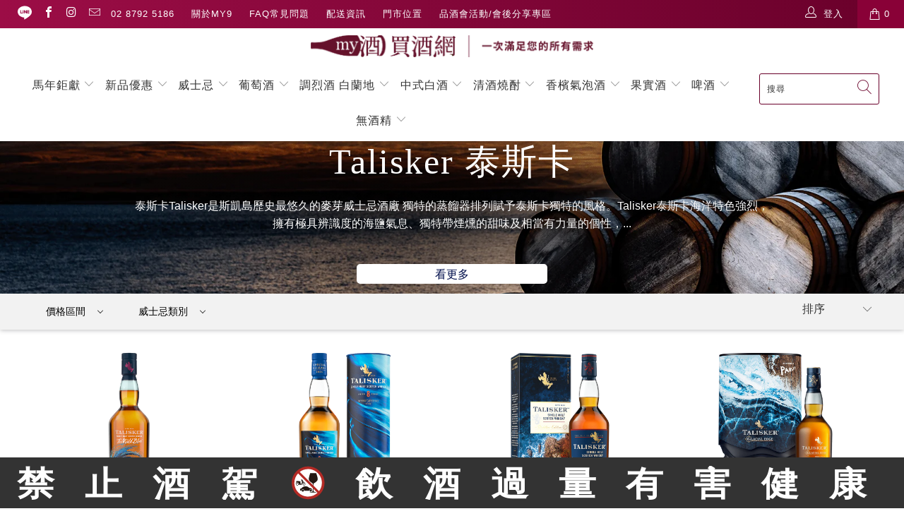

--- FILE ---
content_type: text/html; charset=utf-8
request_url: https://www.my9.com.tw/collections/talisker-%E6%B3%B0%E6%96%AF%E5%8D%A1
body_size: 44357
content:

















 <!DOCTYPE html>
<html lang="zh-TW"> <head> <!-- Google tag (gtag.js) -->
<script async src="https://www.googletagmanager.com/gtag/js?id=G-7QFM5F2B3N"></script>
<script>
  window.dataLayer = window.dataLayer || [];
  function gtag(){dataLayer.push(arguments);}
  gtag('js', new Date());

  gtag('config', 'G-7QFM5F2B3N');
</script> <meta charset="utf-8"> <meta http-equiv="cleartype" content="on"><meta name="robots" content="index,follow"><!-- Mobile Specific Metas --> <meta name="HandheldFriendly" content="True"> <meta name="MobileOptimized" content="320"> <meta name="viewport" content="width=device-width,initial-scale=1"> <meta name="theme-color" content="#69002a"> <meta name="apple-mobile-web-app-capable" content="yes"> <meta name="apple-mobile-web-app-status-bar-style" content="black-translucent"> <title>Talisker 泰斯卡
      	

| 買酒網 MY9</title>
    
    
    	<meta name="description" content="泰斯卡Talisker是斯凱島歷史最悠久的麥芽威士忌酒廠 獨特的蒸餾器排列賦予泰斯卡獨特的風格。Talisker泰斯卡海洋特色強烈，擁有極具辨識度的海鹽氣息、獨特帶煙燻的甜味及相當有力量的個性，被稱為「烈酒之王King of Drink」 海島環境常帶給島嶼威士忌明顯的煙燻泥煤及海風氣味，但又因每個島嶼的緯度不同，所以又呈現了不同的風格。 斯凱島位於蘇格蘭西北方，理應沒有艾雷島如此濃烈的煙燻風味，但島上的經典酒廠：泰斯卡蒸餾廠，卻又充滿戲劇性的，生產出強勁口感及濃烈的煙燻泥煤風味，常讓人誤認為是艾雷島的威士忌。" /> <link rel="preconnect dns-prefetch" href="https://cdn.shopify.com" /> <link rel="preconnect dns-prefetch" href="https://v.shopify.com" /> <link rel="preconnect dns-prefetch" href="https://cdn.shopifycloud.com" /> <link rel="preconnect stylesheet" href="https://cdnjs.cloudflare.com/ajax/libs/fancybox/3.5.6/jquery.fancybox.css" /> <link rel="preload stylesheet" href="//www.my9.com.tw/cdn/shop/t/48/assets/styles.scss.css?v=141011731139689375671759229653" as="style" type="text/css" media="all"  /> <script>
      window.lazySizesConfig = window.lazySizesConfig || {};

      lazySizesConfig.expand = 300;
      lazySizesConfig.loadHidden = false;

      /*! lazysizes - v4.1.4 */
      !function(a,b){var c=b(a,a.document);a.lazySizes=c,"object"==typeof module&&module.exports&&(module.exports=c)}(window,function(a,b){"use strict";if(b.getElementsByClassName){var c,d,e=b.documentElement,f=a.Date,g=a.HTMLPictureElement,h="addEventListener",i="getAttribute",j=a[h],k=a.setTimeout,l=a.requestAnimationFrame||k,m=a.requestIdleCallback,n=/^picture$/i,o=["load","error","lazyincluded","_lazyloaded"],p={},q=Array.prototype.forEach,r=function(a,b){return p[b]||(p[b]=new RegExp("(\\s|^)"+b+"(\\s|$)")),p[b].test(a[i]("class")||"")&&p[b]},s=function(a,b){r(a,b)||a.setAttribute("class",(a[i]("class")||"").trim()+" "+b)},t=function(a,b){var c;(c=r(a,b))&&a.setAttribute("class",(a[i]("class")||"").replace(c," "))},u=function(a,b,c){var d=c?h:"removeEventListener";c&&u(a,b),o.forEach(function(c){a[d](c,b)})},v=function(a,d,e,f,g){var h=b.createEvent("Event");return e||(e={}),e.instance=c,h.initEvent(d,!f,!g),h.detail=e,a.dispatchEvent(h),h},w=function(b,c){var e;!g&&(e=a.picturefill||d.pf)?(c&&c.src&&!b[i]("srcset")&&b.setAttribute("srcset",c.src),e({reevaluate:!0,elements:[b]})):c&&c.src&&(b.src=c.src)},x=function(a,b){return(getComputedStyle(a,null)||{})[b]},y=function(a,b,c){for(c=c||a.offsetWidth;c<d.minSize&&b&&!a._lazysizesWidth;)c=b.offsetWidth,b=b.parentNode;return c},z=function(){var a,c,d=[],e=[],f=d,g=function(){var b=f;for(f=d.length?e:d,a=!0,c=!1;b.length;)b.shift()();a=!1},h=function(d,e){a&&!e?d.apply(this,arguments):(f.push(d),c||(c=!0,(b.hidden?k:l)(g)))};return h._lsFlush=g,h}(),A=function(a,b){return b?function(){z(a)}:function(){var b=this,c=arguments;z(function(){a.apply(b,c)})}},B=function(a){var b,c=0,e=d.throttleDelay,g=d.ricTimeout,h=function(){b=!1,c=f.now(),a()},i=m&&g>49?function(){m(h,{timeout:g}),g!==d.ricTimeout&&(g=d.ricTimeout)}:A(function(){k(h)},!0);return function(a){var d;(a=a===!0)&&(g=33),b||(b=!0,d=e-(f.now()-c),0>d&&(d=0),a||9>d?i():k(i,d))}},C=function(a){var b,c,d=99,e=function(){b=null,a()},g=function(){var a=f.now()-c;d>a?k(g,d-a):(m||e)(e)};return function(){c=f.now(),b||(b=k(g,d))}};!function(){var b,c={lazyClass:"lazyload",loadedClass:"lazyloaded",loadingClass:"lazyloading",preloadClass:"lazypreload",errorClass:"lazyerror",autosizesClass:"lazyautosizes",srcAttr:"data-src",srcsetAttr:"data-srcset",sizesAttr:"data-sizes",minSize:40,customMedia:{},init:!0,expFactor:1.5,hFac:.8,loadMode:2,loadHidden:!0,ricTimeout:0,throttleDelay:125};d=a.lazySizesConfig||a.lazysizesConfig||{};for(b in c)b in d||(d[b]=c[b]);a.lazySizesConfig=d,k(function(){d.init&&F()})}();var D=function(){var g,l,m,o,p,y,D,F,G,H,I,J,K,L,M=/^img$/i,N=/^iframe$/i,O="onscroll"in a&&!/(gle|ing)bot/.test(navigator.userAgent),P=0,Q=0,R=0,S=-1,T=function(a){R--,a&&a.target&&u(a.target,T),(!a||0>R||!a.target)&&(R=0)},U=function(a,c){var d,f=a,g="hidden"==x(b.body,"visibility")||"hidden"!=x(a.parentNode,"visibility")&&"hidden"!=x(a,"visibility");for(F-=c,I+=c,G-=c,H+=c;g&&(f=f.offsetParent)&&f!=b.body&&f!=e;)g=(x(f,"opacity")||1)>0,g&&"visible"!=x(f,"overflow")&&(d=f.getBoundingClientRect(),g=H>d.left&&G<d.right&&I>d.top-1&&F<d.bottom+1);return g},V=function(){var a,f,h,j,k,m,n,p,q,r=c.elements;if((o=d.loadMode)&&8>R&&(a=r.length)){f=0,S++,null==K&&("expand"in d||(d.expand=e.clientHeight>500&&e.clientWidth>500?500:370),J=d.expand,K=J*d.expFactor),K>Q&&1>R&&S>2&&o>2&&!b.hidden?(Q=K,S=0):Q=o>1&&S>1&&6>R?J:P;for(;a>f;f++)if(r[f]&&!r[f]._lazyRace)if(O)if((p=r[f][i]("data-expand"))&&(m=1*p)||(m=Q),q!==m&&(y=innerWidth+m*L,D=innerHeight+m,n=-1*m,q=m),h=r[f].getBoundingClientRect(),(I=h.bottom)>=n&&(F=h.top)<=D&&(H=h.right)>=n*L&&(G=h.left)<=y&&(I||H||G||F)&&(d.loadHidden||"hidden"!=x(r[f],"visibility"))&&(l&&3>R&&!p&&(3>o||4>S)||U(r[f],m))){if(ba(r[f]),k=!0,R>9)break}else!k&&l&&!j&&4>R&&4>S&&o>2&&(g[0]||d.preloadAfterLoad)&&(g[0]||!p&&(I||H||G||F||"auto"!=r[f][i](d.sizesAttr)))&&(j=g[0]||r[f]);else ba(r[f]);j&&!k&&ba(j)}},W=B(V),X=function(a){s(a.target,d.loadedClass),t(a.target,d.loadingClass),u(a.target,Z),v(a.target,"lazyloaded")},Y=A(X),Z=function(a){Y({target:a.target})},$=function(a,b){try{a.contentWindow.location.replace(b)}catch(c){a.src=b}},_=function(a){var b,c=a[i](d.srcsetAttr);(b=d.customMedia[a[i]("data-media")||a[i]("media")])&&a.setAttribute("media",b),c&&a.setAttribute("srcset",c)},aa=A(function(a,b,c,e,f){var g,h,j,l,o,p;(o=v(a,"lazybeforeunveil",b)).defaultPrevented||(e&&(c?s(a,d.autosizesClass):a.setAttribute("sizes",e)),h=a[i](d.srcsetAttr),g=a[i](d.srcAttr),f&&(j=a.parentNode,l=j&&n.test(j.nodeName||"")),p=b.firesLoad||"src"in a&&(h||g||l),o={target:a},p&&(u(a,T,!0),clearTimeout(m),m=k(T,2500),s(a,d.loadingClass),u(a,Z,!0)),l&&q.call(j.getElementsByTagName("source"),_),h?a.setAttribute("srcset",h):g&&!l&&(N.test(a.nodeName)?$(a,g):a.src=g),f&&(h||l)&&w(a,{src:g})),a._lazyRace&&delete a._lazyRace,t(a,d.lazyClass),z(function(){(!p||a.complete&&a.naturalWidth>1)&&(p?T(o):R--,X(o))},!0)}),ba=function(a){var b,c=M.test(a.nodeName),e=c&&(a[i](d.sizesAttr)||a[i]("sizes")),f="auto"==e;(!f&&l||!c||!a[i]("src")&&!a.srcset||a.complete||r(a,d.errorClass)||!r(a,d.lazyClass))&&(b=v(a,"lazyunveilread").detail,f&&E.updateElem(a,!0,a.offsetWidth),a._lazyRace=!0,R++,aa(a,b,f,e,c))},ca=function(){if(!l){if(f.now()-p<999)return void k(ca,999);var a=C(function(){d.loadMode=3,W()});l=!0,d.loadMode=3,W(),j("scroll",function(){3==d.loadMode&&(d.loadMode=2),a()},!0)}};return{_:function(){p=f.now(),c.elements=b.getElementsByClassName(d.lazyClass),g=b.getElementsByClassName(d.lazyClass+" "+d.preloadClass),L=d.hFac,j("scroll",W,!0),j("resize",W,!0),a.MutationObserver?new MutationObserver(W).observe(e,{childList:!0,subtree:!0,attributes:!0}):(e[h]("DOMNodeInserted",W,!0),e[h]("DOMAttrModified",W,!0),setInterval(W,999)),j("hashchange",W,!0),["focus","mouseover","click","load","transitionend","animationend","webkitAnimationEnd"].forEach(function(a){b[h](a,W,!0)}),/d$|^c/.test(b.readyState)?ca():(j("load",ca),b[h]("DOMContentLoaded",W),k(ca,2e4)),c.elements.length?(V(),z._lsFlush()):W()},checkElems:W,unveil:ba}}(),E=function(){var a,c=A(function(a,b,c,d){var e,f,g;if(a._lazysizesWidth=d,d+="px",a.setAttribute("sizes",d),n.test(b.nodeName||""))for(e=b.getElementsByTagName("source"),f=0,g=e.length;g>f;f++)e[f].setAttribute("sizes",d);c.detail.dataAttr||w(a,c.detail)}),e=function(a,b,d){var e,f=a.parentNode;f&&(d=y(a,f,d),e=v(a,"lazybeforesizes",{width:d,dataAttr:!!b}),e.defaultPrevented||(d=e.detail.width,d&&d!==a._lazysizesWidth&&c(a,f,e,d)))},f=function(){var b,c=a.length;if(c)for(b=0;c>b;b++)e(a[b])},g=C(f);return{_:function(){a=b.getElementsByClassName(d.autosizesClass),j("resize",g)},checkElems:g,updateElem:e}}(),F=function(){F.i||(F.i=!0,E._(),D._())};return c={cfg:d,autoSizer:E,loader:D,init:F,uP:w,aC:s,rC:t,hC:r,fire:v,gW:y,rAF:z}}});

      /*! lazysizes - v4.1.4 */
      !function(a,b){var c=function(){b(a.lazySizes),a.removeEventListener("lazyunveilread",c,!0)};b=b.bind(null,a,a.document),"object"==typeof module&&module.exports?b(require("lazysizes")):a.lazySizes?c():a.addEventListener("lazyunveilread",c,!0)}(window,function(a,b,c){"use strict";function d(){this.ratioElems=b.getElementsByClassName("lazyaspectratio"),this._setupEvents(),this.processImages()}if(a.addEventListener){var e,f,g,h=Array.prototype.forEach,i=/^picture$/i,j="data-aspectratio",k="img["+j+"]",l=function(b){return a.matchMedia?(l=function(a){return!a||(matchMedia(a)||{}).matches})(b):a.Modernizr&&Modernizr.mq?!b||Modernizr.mq(b):!b},m=c.aC,n=c.rC,o=c.cfg;d.prototype={_setupEvents:function(){var a=this,c=function(b){b.naturalWidth<36?a.addAspectRatio(b,!0):a.removeAspectRatio(b,!0)},d=function(){a.processImages()};b.addEventListener("load",function(a){a.target.getAttribute&&a.target.getAttribute(j)&&c(a.target)},!0),addEventListener("resize",function(){var b,d=function(){h.call(a.ratioElems,c)};return function(){clearTimeout(b),b=setTimeout(d,99)}}()),b.addEventListener("DOMContentLoaded",d),addEventListener("load",d)},processImages:function(a){var c,d;a||(a=b),c="length"in a&&!a.nodeName?a:a.querySelectorAll(k);for(d=0;d<c.length;d++)c[d].naturalWidth>36?this.removeAspectRatio(c[d]):this.addAspectRatio(c[d])},getSelectedRatio:function(a){var b,c,d,e,f,g=a.parentNode;if(g&&i.test(g.nodeName||""))for(d=g.getElementsByTagName("source"),b=0,c=d.length;c>b;b++)if(e=d[b].getAttribute("data-media")||d[b].getAttribute("media"),o.customMedia[e]&&(e=o.customMedia[e]),l(e)){f=d[b].getAttribute(j);break}return f||a.getAttribute(j)||""},parseRatio:function(){var a=/^\s*([+\d\.]+)(\s*[\/x]\s*([+\d\.]+))?\s*$/,b={};return function(c){var d;return!b[c]&&(d=c.match(a))&&(d[3]?b[c]=d[1]/d[3]:b[c]=1*d[1]),b[c]}}(),addAspectRatio:function(b,c){var d,e=b.offsetWidth,f=b.offsetHeight;return c||m(b,"lazyaspectratio"),36>e&&0>=f?void((e||f&&a.console)&&console.log("Define width or height of image, so we can calculate the other dimension")):(d=this.getSelectedRatio(b),d=this.parseRatio(d),void(d&&(e?b.style.height=e/d+"px":b.style.width=f*d+"px")))},removeAspectRatio:function(a){n(a,"lazyaspectratio"),a.style.height="",a.style.width="",a.removeAttribute(j)}},f=function(){g=a.jQuery||a.Zepto||a.shoestring||a.$,g&&g.fn&&!g.fn.imageRatio&&g.fn.filter&&g.fn.add&&g.fn.find?g.fn.imageRatio=function(){return e.processImages(this.find(k).add(this.filter(k))),this}:g=!1},f(),setTimeout(f),e=new d,a.imageRatio=e,"object"==typeof module&&module.exports?module.exports=e:"function"==typeof define&&define.amd&&define(e)}});

        /*! lazysizes - v4.1.5 */
        !function(a,b){var c=function(){b(a.lazySizes),a.removeEventListener("lazyunveilread",c,!0)};b=b.bind(null,a,a.document),"object"==typeof module&&module.exports?b(require("lazysizes")):a.lazySizes?c():a.addEventListener("lazyunveilread",c,!0)}(window,function(a,b,c){"use strict";if(a.addEventListener){var d=/\s+/g,e=/\s*\|\s+|\s+\|\s*/g,f=/^(.+?)(?:\s+\[\s*(.+?)\s*\])(?:\s+\[\s*(.+?)\s*\])?$/,g=/^\s*\(*\s*type\s*:\s*(.+?)\s*\)*\s*$/,h=/\(|\)|'/,i={contain:1,cover:1},j=function(a){var b=c.gW(a,a.parentNode);return(!a._lazysizesWidth||b>a._lazysizesWidth)&&(a._lazysizesWidth=b),a._lazysizesWidth},k=function(a){var b;return b=(getComputedStyle(a)||{getPropertyValue:function(){}}).getPropertyValue("background-size"),!i[b]&&i[a.style.backgroundSize]&&(b=a.style.backgroundSize),b},l=function(a,b){if(b){var c=b.match(g);c&&c[1]?a.setAttribute("type",c[1]):a.setAttribute("media",lazySizesConfig.customMedia[b]||b)}},m=function(a,c,g){var h=b.createElement("picture"),i=c.getAttribute(lazySizesConfig.sizesAttr),j=c.getAttribute("data-ratio"),k=c.getAttribute("data-optimumx");c._lazybgset&&c._lazybgset.parentNode==c&&c.removeChild(c._lazybgset),Object.defineProperty(g,"_lazybgset",{value:c,writable:!0}),Object.defineProperty(c,"_lazybgset",{value:h,writable:!0}),a=a.replace(d," ").split(e),h.style.display="none",g.className=lazySizesConfig.lazyClass,1!=a.length||i||(i="auto"),a.forEach(function(a){var c,d=b.createElement("source");i&&"auto"!=i&&d.setAttribute("sizes",i),(c=a.match(f))?(d.setAttribute(lazySizesConfig.srcsetAttr,c[1]),l(d,c[2]),l(d,c[3])):d.setAttribute(lazySizesConfig.srcsetAttr,a),h.appendChild(d)}),i&&(g.setAttribute(lazySizesConfig.sizesAttr,i),c.removeAttribute(lazySizesConfig.sizesAttr),c.removeAttribute("sizes")),k&&g.setAttribute("data-optimumx",k),j&&g.setAttribute("data-ratio",j),h.appendChild(g),c.appendChild(h)},n=function(a){if(a.target._lazybgset){var b=a.target,d=b._lazybgset,e=b.currentSrc||b.src;if(e){var f=c.fire(d,"bgsetproxy",{src:e,useSrc:h.test(e)?JSON.stringify(e):e});f.defaultPrevented||(d.style.backgroundImage="url("+f.detail.useSrc+")")}b._lazybgsetLoading&&(c.fire(d,"_lazyloaded",{},!1,!0),delete b._lazybgsetLoading)}};addEventListener("lazybeforeunveil",function(a){var d,e,f;!a.defaultPrevented&&(d=a.target.getAttribute("data-bgset"))&&(f=a.target,e=b.createElement("img"),e.alt="",e._lazybgsetLoading=!0,a.detail.firesLoad=!0,m(d,f,e),setTimeout(function(){c.loader.unveil(e),c.rAF(function(){c.fire(e,"_lazyloaded",{},!0,!0),e.complete&&n({target:e})})}))}),b.addEventListener("load",n,!0),a.addEventListener("lazybeforesizes",function(a){if(a.detail.instance==c&&a.target._lazybgset&&a.detail.dataAttr){var b=a.target._lazybgset,d=k(b);i[d]&&(a.target._lazysizesParentFit=d,c.rAF(function(){a.target.setAttribute("data-parent-fit",d),a.target._lazysizesParentFit&&delete a.target._lazysizesParentFit}))}},!0),b.documentElement.addEventListener("lazybeforesizes",function(a){!a.defaultPrevented&&a.target._lazybgset&&a.detail.instance==c&&(a.detail.width=j(a.target._lazybgset))})}});</script> <script>
      
Shopify = window.Shopify || {};Shopify.theme_settings = {};Shopify.theme_settings.display_tos_checkbox = true;Shopify.theme_settings.go_to_checkout = true;Shopify.theme_settings.cart_action = "ajax";Shopify.theme_settings.collection_swatches = false;Shopify.theme_settings.collection_secondary_image = true;Shopify.theme_settings.show_multiple_currencies = false;Shopify.theme_settings.display_inventory_left = false;Shopify.theme_settings.inventory_threshold = 10;Shopify.theme_settings.limit_quantity = false;Shopify.theme_settings.menu_position = null;Shopify.theme_settings.newsletter_popup = false;Shopify.theme_settings.newsletter_popup_days = "90";Shopify.theme_settings.newsletter_popup_mobile = true;Shopify.theme_settings.newsletter_popup_seconds = 0;Shopify.theme_settings.pagination_type = "basic_pagination";Shopify.theme_settings.search_pagination_type = "basic_pagination";Shopify.theme_settings.enable_shopify_review_comments = false;Shopify.theme_settings.enable_shopify_collection_badges = false;Shopify.theme_settings.quick_shop_thumbnail_position = "bottom-thumbnails";Shopify.theme_settings.product_form_style = "dropdown";Shopify.theme_settings.sale_banner_enabled = true;Shopify.theme_settings.display_savings = true;Shopify.theme_settings.display_sold_out_price = false;Shopify.theme_settings.sold_out_text = "缺貨";Shopify.theme_settings.free_text = "請電洽";Shopify.theme_settings.search_option = "products";Shopify.theme_settings.search_items_to_display = 5;Shopify.theme_settings.enable_autocomplete = false;Shopify.theme_settings.page_dots_enabled = true;Shopify.theme_settings.slideshow_arrow_size = "light";Shopify.theme_settings.quick_shop_enabled = false;Shopify.translation =Shopify.translation || {};Shopify.translation.agree_to_terms_warning = "您必須同意交易條款後才能結帳。";Shopify.translation.one_item_left = "庫存剩下";Shopify.translation.items_left_text = "庫存剩下";Shopify.translation.cart_savings_text = "會員折扣";Shopify.translation.cart_discount_text = "活動優惠";Shopify.translation.cart_subtotal_text = "小計";Shopify.translation.cart_remove_text = "刪除";Shopify.translation.newsletter_success_text = "謝謝您訂閱我們的電子報";Shopify.translation.notify_email = "請輸入您的電子郵件地址";Shopify.translation.notify_email_value = "Translation missing: zh-TW.contact.fields.email";Shopify.translation.notify_email_send = "寄出";Shopify.translation.notify_message_first = "如";Shopify.translation.notify_message_last = "有貨時請通知我 - ";Shopify.translation.notify_success_text = "謝謝，有貨時我們將以最快的速度通知您！";Shopify.translation.add_to_cart = "加入詢問單";Shopify.translation.coming_soon_text = "即將上市";Shopify.translation.sold_out_text = "已售完";Shopify.translation.sale_text = "優惠";Shopify.translation.savings_text = "剩下";Shopify.translation.free_price_text = "Translation missing: zh-TW.settings.free_price_text";Shopify.translation.from_text = "起";Shopify.translation.new_text = "新品";Shopify.translation.pre_order_text = "預購";Shopify.translation.unavailable_text = "已售完";Shopify.translation.all_results = "更多";</script> <script src="https://www.googleoptimize.com/optimize.js?id=GTM-M2H574C"></script> <link rel="shortcut icon" type="image/x-icon" href="//www.my9.com.tw/cdn/shop/files/My9-favicon_v1_1f0553df-fdc3-46cc-ae99-b2f2a90e8e59_180x180.png?v=1613722767"> <link rel="apple-touch-icon" href="//www.my9.com.tw/cdn/shop/files/My9-favicon_v1_1f0553df-fdc3-46cc-ae99-b2f2a90e8e59_180x180.png?v=1613722767"/> <link rel="apple-touch-icon" sizes="57x57" href="//www.my9.com.tw/cdn/shop/files/My9-favicon_v1_1f0553df-fdc3-46cc-ae99-b2f2a90e8e59_57x57.png?v=1613722767"/> <link rel="apple-touch-icon" sizes="60x60" href="//www.my9.com.tw/cdn/shop/files/My9-favicon_v1_1f0553df-fdc3-46cc-ae99-b2f2a90e8e59_60x60.png?v=1613722767"/> <link rel="apple-touch-icon" sizes="72x72" href="//www.my9.com.tw/cdn/shop/files/My9-favicon_v1_1f0553df-fdc3-46cc-ae99-b2f2a90e8e59_72x72.png?v=1613722767"/> <link rel="apple-touch-icon" sizes="76x76" href="//www.my9.com.tw/cdn/shop/files/My9-favicon_v1_1f0553df-fdc3-46cc-ae99-b2f2a90e8e59_76x76.png?v=1613722767"/> <link rel="apple-touch-icon" sizes="114x114" href="//www.my9.com.tw/cdn/shop/files/My9-favicon_v1_1f0553df-fdc3-46cc-ae99-b2f2a90e8e59_114x114.png?v=1613722767"/> <link rel="apple-touch-icon" sizes="180x180" href="//www.my9.com.tw/cdn/shop/files/My9-favicon_v1_1f0553df-fdc3-46cc-ae99-b2f2a90e8e59_180x180.png?v=1613722767"/> <link rel="apple-touch-icon" sizes="228x228" href="//www.my9.com.tw/cdn/shop/files/My9-favicon_v1_1f0553df-fdc3-46cc-ae99-b2f2a90e8e59_228x228.png?v=1613722767"/> <link rel="canonical" href="https://www.my9.com.tw/collections/talisker-%e6%b3%b0%e6%96%af%e5%8d%a1" /> <script>window.performance && window.performance.mark && window.performance.mark('shopify.content_for_header.start');</script><meta id="shopify-digital-wallet" name="shopify-digital-wallet" content="/2896691264/digital_wallets/dialog">
<link rel="alternate" type="application/atom+xml" title="Feed" href="/collections/talisker-%E6%B3%B0%E6%96%AF%E5%8D%A1.atom" />
<link rel="next" href="/collections/talisker-%E6%B3%B0%E6%96%AF%E5%8D%A1?page=2">
<link rel="alternate" type="application/json+oembed" href="https://www.my9.com.tw/collections/talisker-%e6%b3%b0%e6%96%af%e5%8d%a1.oembed">
<script async="async" src="/checkouts/internal/preloads.js?locale=zh-TW"></script>
<script id="shopify-features" type="application/json">{"accessToken":"201c1e310082eb7e61a0d9f5f6dd4fcc","betas":["rich-media-storefront-analytics"],"domain":"www.my9.com.tw","predictiveSearch":false,"shopId":2896691264,"locale":"zh-tw"}</script>
<script>var Shopify = Shopify || {};
Shopify.shop = "my9-tw-2.myshopify.com";
Shopify.locale = "zh-TW";
Shopify.currency = {"active":"TWD","rate":"1.0"};
Shopify.country = "TW";
Shopify.theme = {"name":"MY9-20240918","id":80270196784,"schema_name":"Turbo","schema_version":"5.0.2","theme_store_id":null,"role":"main"};
Shopify.theme.handle = "null";
Shopify.theme.style = {"id":null,"handle":null};
Shopify.cdnHost = "www.my9.com.tw/cdn";
Shopify.routes = Shopify.routes || {};
Shopify.routes.root = "/";</script>
<script type="module">!function(o){(o.Shopify=o.Shopify||{}).modules=!0}(window);</script>
<script>!function(o){function n(){var o=[];function n(){o.push(Array.prototype.slice.apply(arguments))}return n.q=o,n}var t=o.Shopify=o.Shopify||{};t.loadFeatures=n(),t.autoloadFeatures=n()}(window);</script>
<script id="shop-js-analytics" type="application/json">{"pageType":"collection"}</script>
<script defer="defer" async type="module" src="//www.my9.com.tw/cdn/shopifycloud/shop-js/modules/v2/client.init-shop-cart-sync_Dve1Emjg.zh-TW.esm.js"></script>
<script defer="defer" async type="module" src="//www.my9.com.tw/cdn/shopifycloud/shop-js/modules/v2/chunk.common_Bizz2aD6.esm.js"></script>
<script defer="defer" async type="module" src="//www.my9.com.tw/cdn/shopifycloud/shop-js/modules/v2/chunk.modal_FTHhzsOM.esm.js"></script>
<script type="module">
  await import("//www.my9.com.tw/cdn/shopifycloud/shop-js/modules/v2/client.init-shop-cart-sync_Dve1Emjg.zh-TW.esm.js");
await import("//www.my9.com.tw/cdn/shopifycloud/shop-js/modules/v2/chunk.common_Bizz2aD6.esm.js");
await import("//www.my9.com.tw/cdn/shopifycloud/shop-js/modules/v2/chunk.modal_FTHhzsOM.esm.js");

  window.Shopify.SignInWithShop?.initShopCartSync?.({"fedCMEnabled":true,"windoidEnabled":true});

</script>
<script>(function() {
  var isLoaded = false;
  function asyncLoad() {
    if (isLoaded) return;
    isLoaded = true;
    var urls = ["\/\/social-login.oxiapps.com\/api\/init?vt=928398\u0026shop=my9-tw-2.myshopify.com","https:\/\/omnisnippet1.com\/platforms\/shopify.js?source=scriptTag\u0026v=2025-05-15T12\u0026shop=my9-tw-2.myshopify.com"];
    for (var i = 0; i <urls.length; i++) {
      var s = document.createElement('script');
      s.type = 'text/javascript';
      s.async = true;
      s.src = urls[i];
      var x = document.getElementsByTagName('script')[0];
      x.parentNode.insertBefore(s, x);
    }
  };
  if(window.attachEvent) {
    window.attachEvent('onload', asyncLoad);
  } else {
    window.addEventListener('load', asyncLoad, false);
  }
})();</script>
<script id="__st">var __st={"a":2896691264,"offset":28800,"reqid":"5390ef45-2860-43d5-bc47-6a947382f657-1769548476","pageurl":"www.my9.com.tw\/collections\/talisker-%E6%B3%B0%E6%96%AF%E5%8D%A1","u":"76e9a4ca8c67","p":"collection","rtyp":"collection","rid":269434880048};</script>
<script>window.ShopifyPaypalV4VisibilityTracking = true;</script>
<script id="captcha-bootstrap">!function(){'use strict';const t='contact',e='account',n='new_comment',o=[[t,t],['blogs',n],['comments',n],[t,'customer']],c=[[e,'customer_login'],[e,'guest_login'],[e,'recover_customer_password'],[e,'create_customer']],r=t=>t.map((([t,e])=>`form[action*='/${t}']:not([data-nocaptcha='true']) input[name='form_type'][value='${e}']`)).join(','),a=t=>()=>t?[...document.querySelectorAll(t)].map((t=>t.form)):[];function s(){const t=[...o],e=r(t);return a(e)}const i='password',u='form_key',d=['recaptcha-v3-token','g-recaptcha-response','h-captcha-response',i],f=()=>{try{return window.sessionStorage}catch{return}},m='__shopify_v',_=t=>t.elements[u];function p(t,e,n=!1){try{const o=window.sessionStorage,c=JSON.parse(o.getItem(e)),{data:r}=function(t){const{data:e,action:n}=t;return t[m]||n?{data:e,action:n}:{data:t,action:n}}(c);for(const[e,n]of Object.entries(r))t.elements[e]&&(t.elements[e].value=n);n&&o.removeItem(e)}catch(o){console.error('form repopulation failed',{error:o})}}const l='form_type',E='cptcha';function T(t){t.dataset[E]=!0}const w=window,h=w.document,L='Shopify',v='ce_forms',y='captcha';let A=!1;((t,e)=>{const n=(g='f06e6c50-85a8-45c8-87d0-21a2b65856fe',I='https://cdn.shopify.com/shopifycloud/storefront-forms-hcaptcha/ce_storefront_forms_captcha_hcaptcha.v1.5.2.iife.js',D={infoText:'已受到 hCaptcha 保護',privacyText:'隱私',termsText:'條款'},(t,e,n)=>{const o=w[L][v],c=o.bindForm;if(c)return c(t,g,e,D).then(n);var r;o.q.push([[t,g,e,D],n]),r=I,A||(h.body.append(Object.assign(h.createElement('script'),{id:'captcha-provider',async:!0,src:r})),A=!0)});var g,I,D;w[L]=w[L]||{},w[L][v]=w[L][v]||{},w[L][v].q=[],w[L][y]=w[L][y]||{},w[L][y].protect=function(t,e){n(t,void 0,e),T(t)},Object.freeze(w[L][y]),function(t,e,n,w,h,L){const[v,y,A,g]=function(t,e,n){const i=e?o:[],u=t?c:[],d=[...i,...u],f=r(d),m=r(i),_=r(d.filter((([t,e])=>n.includes(e))));return[a(f),a(m),a(_),s()]}(w,h,L),I=t=>{const e=t.target;return e instanceof HTMLFormElement?e:e&&e.form},D=t=>v().includes(t);t.addEventListener('submit',(t=>{const e=I(t);if(!e)return;const n=D(e)&&!e.dataset.hcaptchaBound&&!e.dataset.recaptchaBound,o=_(e),c=g().includes(e)&&(!o||!o.value);(n||c)&&t.preventDefault(),c&&!n&&(function(t){try{if(!f())return;!function(t){const e=f();if(!e)return;const n=_(t);if(!n)return;const o=n.value;o&&e.removeItem(o)}(t);const e=Array.from(Array(32),(()=>Math.random().toString(36)[2])).join('');!function(t,e){_(t)||t.append(Object.assign(document.createElement('input'),{type:'hidden',name:u})),t.elements[u].value=e}(t,e),function(t,e){const n=f();if(!n)return;const o=[...t.querySelectorAll(`input[type='${i}']`)].map((({name:t})=>t)),c=[...d,...o],r={};for(const[a,s]of new FormData(t).entries())c.includes(a)||(r[a]=s);n.setItem(e,JSON.stringify({[m]:1,action:t.action,data:r}))}(t,e)}catch(e){console.error('failed to persist form',e)}}(e),e.submit())}));const S=(t,e)=>{t&&!t.dataset[E]&&(n(t,e.some((e=>e===t))),T(t))};for(const o of['focusin','change'])t.addEventListener(o,(t=>{const e=I(t);D(e)&&S(e,y())}));const B=e.get('form_key'),M=e.get(l),P=B&&M;t.addEventListener('DOMContentLoaded',(()=>{const t=y();if(P)for(const e of t)e.elements[l].value===M&&p(e,B);[...new Set([...A(),...v().filter((t=>'true'===t.dataset.shopifyCaptcha))])].forEach((e=>S(e,t)))}))}(h,new URLSearchParams(w.location.search),n,t,e,['guest_login'])})(!0,!0)}();</script>
<script integrity="sha256-4kQ18oKyAcykRKYeNunJcIwy7WH5gtpwJnB7kiuLZ1E=" data-source-attribution="shopify.loadfeatures" defer="defer" src="//www.my9.com.tw/cdn/shopifycloud/storefront/assets/storefront/load_feature-a0a9edcb.js" crossorigin="anonymous"></script>
<script data-source-attribution="shopify.dynamic_checkout.dynamic.init">var Shopify=Shopify||{};Shopify.PaymentButton=Shopify.PaymentButton||{isStorefrontPortableWallets:!0,init:function(){window.Shopify.PaymentButton.init=function(){};var t=document.createElement("script");t.src="https://www.my9.com.tw/cdn/shopifycloud/portable-wallets/latest/portable-wallets.zh-tw.js",t.type="module",document.head.appendChild(t)}};
</script>
<script data-source-attribution="shopify.dynamic_checkout.buyer_consent">
  function portableWalletsHideBuyerConsent(e){var t=document.getElementById("shopify-buyer-consent"),n=document.getElementById("shopify-subscription-policy-button");t&&n&&(t.classList.add("hidden"),t.setAttribute("aria-hidden","true"),n.removeEventListener("click",e))}function portableWalletsShowBuyerConsent(e){var t=document.getElementById("shopify-buyer-consent"),n=document.getElementById("shopify-subscription-policy-button");t&&n&&(t.classList.remove("hidden"),t.removeAttribute("aria-hidden"),n.addEventListener("click",e))}window.Shopify?.PaymentButton&&(window.Shopify.PaymentButton.hideBuyerConsent=portableWalletsHideBuyerConsent,window.Shopify.PaymentButton.showBuyerConsent=portableWalletsShowBuyerConsent);
</script>
<script data-source-attribution="shopify.dynamic_checkout.cart.bootstrap">document.addEventListener("DOMContentLoaded",(function(){function t(){return document.querySelector("shopify-accelerated-checkout-cart, shopify-accelerated-checkout")}if(t())Shopify.PaymentButton.init();else{new MutationObserver((function(e,n){t()&&(Shopify.PaymentButton.init(),n.disconnect())})).observe(document.body,{childList:!0,subtree:!0})}}));
</script>

<script>window.performance && window.performance.mark && window.performance.mark('shopify.content_for_header.end');</script> <!-- "snippets/shogun-products.liquid" was not rendered, the associated app was uninstalled -->

    
      

<meta name="author" content="買酒網 MY9">
<meta property="og:url" content="https://www.my9.com.tw/collections/talisker-%e6%b3%b0%e6%96%af%e5%8d%a1">
<meta property="og:site_name" content="買酒網 MY9">








<meta property="og:image:width" content="1600"> <meta property="og:image:height" content="1000"> <meta property="og:image:alt" content="Talisker 泰斯卡">
  
  
    












<meta name="twitter:card" content="summary"> <!--begin-bc-sf-filter-css--> <link href="//www.my9.com.tw/cdn/shop/t/48/assets/bc-sf-filter.scss.css?v=68425764939729444221696213757" rel="stylesheet" type="text/css" media="all" /> <!--end-bc-sf-filter-css--> <meta name="google-site-verification" content="Q_NnvNdytdEaVzOvtDJYWNrt53_6LMQFtx08d7S7byg" /> <!-- "snippets/shogun-head.liquid" was not rendered, the associated app was uninstalled --> <meta name="facebook-domain-verification" content="v6a7w79ee8lcxc62ymax11dbmai25i" /><link href="https://monorail-edge.shopifysvc.com" rel="dns-prefetch">
<script>(function(){if ("sendBeacon" in navigator && "performance" in window) {try {var session_token_from_headers = performance.getEntriesByType('navigation')[0].serverTiming.find(x => x.name == '_s').description;} catch {var session_token_from_headers = undefined;}var session_cookie_matches = document.cookie.match(/_shopify_s=([^;]*)/);var session_token_from_cookie = session_cookie_matches && session_cookie_matches.length === 2 ? session_cookie_matches[1] : "";var session_token = session_token_from_headers || session_token_from_cookie || "";function handle_abandonment_event(e) {var entries = performance.getEntries().filter(function(entry) {return /monorail-edge.shopifysvc.com/.test(entry.name);});if (!window.abandonment_tracked && entries.length === 0) {window.abandonment_tracked = true;var currentMs = Date.now();var navigation_start = performance.timing.navigationStart;var payload = {shop_id: 2896691264,url: window.location.href,navigation_start,duration: currentMs - navigation_start,session_token,page_type: "collection"};window.navigator.sendBeacon("https://monorail-edge.shopifysvc.com/v1/produce", JSON.stringify({schema_id: "online_store_buyer_site_abandonment/1.1",payload: payload,metadata: {event_created_at_ms: currentMs,event_sent_at_ms: currentMs}}));}}window.addEventListener('pagehide', handle_abandonment_event);}}());</script>
<script id="web-pixels-manager-setup">(function e(e,d,r,n,o){if(void 0===o&&(o={}),!Boolean(null===(a=null===(i=window.Shopify)||void 0===i?void 0:i.analytics)||void 0===a?void 0:a.replayQueue)){var i,a;window.Shopify=window.Shopify||{};var t=window.Shopify;t.analytics=t.analytics||{};var s=t.analytics;s.replayQueue=[],s.publish=function(e,d,r){return s.replayQueue.push([e,d,r]),!0};try{self.performance.mark("wpm:start")}catch(e){}var l=function(){var e={modern:/Edge?\/(1{2}[4-9]|1[2-9]\d|[2-9]\d{2}|\d{4,})\.\d+(\.\d+|)|Firefox\/(1{2}[4-9]|1[2-9]\d|[2-9]\d{2}|\d{4,})\.\d+(\.\d+|)|Chrom(ium|e)\/(9{2}|\d{3,})\.\d+(\.\d+|)|(Maci|X1{2}).+ Version\/(15\.\d+|(1[6-9]|[2-9]\d|\d{3,})\.\d+)([,.]\d+|)( \(\w+\)|)( Mobile\/\w+|) Safari\/|Chrome.+OPR\/(9{2}|\d{3,})\.\d+\.\d+|(CPU[ +]OS|iPhone[ +]OS|CPU[ +]iPhone|CPU IPhone OS|CPU iPad OS)[ +]+(15[._]\d+|(1[6-9]|[2-9]\d|\d{3,})[._]\d+)([._]\d+|)|Android:?[ /-](13[3-9]|1[4-9]\d|[2-9]\d{2}|\d{4,})(\.\d+|)(\.\d+|)|Android.+Firefox\/(13[5-9]|1[4-9]\d|[2-9]\d{2}|\d{4,})\.\d+(\.\d+|)|Android.+Chrom(ium|e)\/(13[3-9]|1[4-9]\d|[2-9]\d{2}|\d{4,})\.\d+(\.\d+|)|SamsungBrowser\/([2-9]\d|\d{3,})\.\d+/,legacy:/Edge?\/(1[6-9]|[2-9]\d|\d{3,})\.\d+(\.\d+|)|Firefox\/(5[4-9]|[6-9]\d|\d{3,})\.\d+(\.\d+|)|Chrom(ium|e)\/(5[1-9]|[6-9]\d|\d{3,})\.\d+(\.\d+|)([\d.]+$|.*Safari\/(?![\d.]+ Edge\/[\d.]+$))|(Maci|X1{2}).+ Version\/(10\.\d+|(1[1-9]|[2-9]\d|\d{3,})\.\d+)([,.]\d+|)( \(\w+\)|)( Mobile\/\w+|) Safari\/|Chrome.+OPR\/(3[89]|[4-9]\d|\d{3,})\.\d+\.\d+|(CPU[ +]OS|iPhone[ +]OS|CPU[ +]iPhone|CPU IPhone OS|CPU iPad OS)[ +]+(10[._]\d+|(1[1-9]|[2-9]\d|\d{3,})[._]\d+)([._]\d+|)|Android:?[ /-](13[3-9]|1[4-9]\d|[2-9]\d{2}|\d{4,})(\.\d+|)(\.\d+|)|Mobile Safari.+OPR\/([89]\d|\d{3,})\.\d+\.\d+|Android.+Firefox\/(13[5-9]|1[4-9]\d|[2-9]\d{2}|\d{4,})\.\d+(\.\d+|)|Android.+Chrom(ium|e)\/(13[3-9]|1[4-9]\d|[2-9]\d{2}|\d{4,})\.\d+(\.\d+|)|Android.+(UC? ?Browser|UCWEB|U3)[ /]?(15\.([5-9]|\d{2,})|(1[6-9]|[2-9]\d|\d{3,})\.\d+)\.\d+|SamsungBrowser\/(5\.\d+|([6-9]|\d{2,})\.\d+)|Android.+MQ{2}Browser\/(14(\.(9|\d{2,})|)|(1[5-9]|[2-9]\d|\d{3,})(\.\d+|))(\.\d+|)|K[Aa][Ii]OS\/(3\.\d+|([4-9]|\d{2,})\.\d+)(\.\d+|)/},d=e.modern,r=e.legacy,n=navigator.userAgent;return n.match(d)?"modern":n.match(r)?"legacy":"unknown"}(),u="modern"===l?"modern":"legacy",c=(null!=n?n:{modern:"",legacy:""})[u],f=function(e){return[e.baseUrl,"/wpm","/b",e.hashVersion,"modern"===e.buildTarget?"m":"l",".js"].join("")}({baseUrl:d,hashVersion:r,buildTarget:u}),m=function(e){var d=e.version,r=e.bundleTarget,n=e.surface,o=e.pageUrl,i=e.monorailEndpoint;return{emit:function(e){var a=e.status,t=e.errorMsg,s=(new Date).getTime(),l=JSON.stringify({metadata:{event_sent_at_ms:s},events:[{schema_id:"web_pixels_manager_load/3.1",payload:{version:d,bundle_target:r,page_url:o,status:a,surface:n,error_msg:t},metadata:{event_created_at_ms:s}}]});if(!i)return console&&console.warn&&console.warn("[Web Pixels Manager] No Monorail endpoint provided, skipping logging."),!1;try{return self.navigator.sendBeacon.bind(self.navigator)(i,l)}catch(e){}var u=new XMLHttpRequest;try{return u.open("POST",i,!0),u.setRequestHeader("Content-Type","text/plain"),u.send(l),!0}catch(e){return console&&console.warn&&console.warn("[Web Pixels Manager] Got an unhandled error while logging to Monorail."),!1}}}}({version:r,bundleTarget:l,surface:e.surface,pageUrl:self.location.href,monorailEndpoint:e.monorailEndpoint});try{o.browserTarget=l,function(e){var d=e.src,r=e.async,n=void 0===r||r,o=e.onload,i=e.onerror,a=e.sri,t=e.scriptDataAttributes,s=void 0===t?{}:t,l=document.createElement("script"),u=document.querySelector("head"),c=document.querySelector("body");if(l.async=n,l.src=d,a&&(l.integrity=a,l.crossOrigin="anonymous"),s)for(var f in s)if(Object.prototype.hasOwnProperty.call(s,f))try{l.dataset[f]=s[f]}catch(e){}if(o&&l.addEventListener("load",o),i&&l.addEventListener("error",i),u)u.appendChild(l);else{if(!c)throw new Error("Did not find a head or body element to append the script");c.appendChild(l)}}({src:f,async:!0,onload:function(){if(!function(){var e,d;return Boolean(null===(d=null===(e=window.Shopify)||void 0===e?void 0:e.analytics)||void 0===d?void 0:d.initialized)}()){var d=window.webPixelsManager.init(e)||void 0;if(d){var r=window.Shopify.analytics;r.replayQueue.forEach((function(e){var r=e[0],n=e[1],o=e[2];d.publishCustomEvent(r,n,o)})),r.replayQueue=[],r.publish=d.publishCustomEvent,r.visitor=d.visitor,r.initialized=!0}}},onerror:function(){return m.emit({status:"failed",errorMsg:"".concat(f," has failed to load")})},sri:function(e){var d=/^sha384-[A-Za-z0-9+/=]+$/;return"string"==typeof e&&d.test(e)}(c)?c:"",scriptDataAttributes:o}),m.emit({status:"loading"})}catch(e){m.emit({status:"failed",errorMsg:(null==e?void 0:e.message)||"Unknown error"})}}})({shopId: 2896691264,storefrontBaseUrl: "https://www.my9.com.tw",extensionsBaseUrl: "https://extensions.shopifycdn.com/cdn/shopifycloud/web-pixels-manager",monorailEndpoint: "https://monorail-edge.shopifysvc.com/unstable/produce_batch",surface: "storefront-renderer",enabledBetaFlags: ["2dca8a86"],webPixelsConfigList: [{"id":"111345712","configuration":"{\"pixel_id\":\"1888032418182197\",\"pixel_type\":\"facebook_pixel\",\"metaapp_system_user_token\":\"-\"}","eventPayloadVersion":"v1","runtimeContext":"OPEN","scriptVersion":"ca16bc87fe92b6042fbaa3acc2fbdaa6","type":"APP","apiClientId":2329312,"privacyPurposes":["ANALYTICS","MARKETING","SALE_OF_DATA"],"dataSharingAdjustments":{"protectedCustomerApprovalScopes":["read_customer_address","read_customer_email","read_customer_name","read_customer_personal_data","read_customer_phone"]}},{"id":"87654448","configuration":"{\"apiURL\":\"https:\/\/api.omnisend.com\",\"appURL\":\"https:\/\/app.omnisend.com\",\"brandID\":\"609ba86e4c7fa457fbaff2dd\",\"trackingURL\":\"https:\/\/wt.omnisendlink.com\"}","eventPayloadVersion":"v1","runtimeContext":"STRICT","scriptVersion":"aa9feb15e63a302383aa48b053211bbb","type":"APP","apiClientId":186001,"privacyPurposes":["ANALYTICS","MARKETING","SALE_OF_DATA"],"dataSharingAdjustments":{"protectedCustomerApprovalScopes":["read_customer_address","read_customer_email","read_customer_name","read_customer_personal_data","read_customer_phone"]}},{"id":"shopify-app-pixel","configuration":"{}","eventPayloadVersion":"v1","runtimeContext":"STRICT","scriptVersion":"0450","apiClientId":"shopify-pixel","type":"APP","privacyPurposes":["ANALYTICS","MARKETING"]},{"id":"shopify-custom-pixel","eventPayloadVersion":"v1","runtimeContext":"LAX","scriptVersion":"0450","apiClientId":"shopify-pixel","type":"CUSTOM","privacyPurposes":["ANALYTICS","MARKETING"]}],isMerchantRequest: false,initData: {"shop":{"name":"買酒網 MY9","paymentSettings":{"currencyCode":"TWD"},"myshopifyDomain":"my9-tw-2.myshopify.com","countryCode":"TW","storefrontUrl":"https:\/\/www.my9.com.tw"},"customer":null,"cart":null,"checkout":null,"productVariants":[],"purchasingCompany":null},},"https://www.my9.com.tw/cdn","fcfee988w5aeb613cpc8e4bc33m6693e112",{"modern":"","legacy":""},{"shopId":"2896691264","storefrontBaseUrl":"https:\/\/www.my9.com.tw","extensionBaseUrl":"https:\/\/extensions.shopifycdn.com\/cdn\/shopifycloud\/web-pixels-manager","surface":"storefront-renderer","enabledBetaFlags":"[\"2dca8a86\"]","isMerchantRequest":"false","hashVersion":"fcfee988w5aeb613cpc8e4bc33m6693e112","publish":"custom","events":"[[\"page_viewed\",{}],[\"collection_viewed\",{\"collection\":{\"id\":\"269434880048\",\"title\":\"Talisker 泰斯卡\",\"productVariants\":[{\"price\":{\"amount\":999.0,\"currencyCode\":\"TWD\"},\"product\":{\"title\":\"泰斯卡 10年 || Talisker 10Y\",\"vendor\":\"Talisker 泰斯卡\",\"id\":\"4175291973696\",\"untranslatedTitle\":\"泰斯卡 10年 || Talisker 10Y\",\"url\":\"\/products\/m10401-2\",\"type\":\"威士忌\"},\"id\":\"30428071952448\",\"image\":{\"src\":\"\/\/www.my9.com.tw\/cdn\/shop\/files\/M10401-2_1f1e3420-02ce-4d96-bada-7555af10f719.png?v=1703138893\"},\"sku\":\"M10401-2\",\"title\":\"700ml \/ 瓶\",\"untranslatedTitle\":\"700ml \/ 瓶\"},{\"price\":{\"amount\":1180.0,\"currencyCode\":\"TWD\"},\"product\":{\"title\":\"泰斯卡 風暴 || Talisker Storm\",\"vendor\":\"Talisker 泰斯卡\",\"id\":\"4175335358528\",\"untranslatedTitle\":\"泰斯卡 風暴 || Talisker Storm\",\"url\":\"\/products\/m10407\",\"type\":\"威士忌\"},\"id\":\"30428343271488\",\"image\":{\"src\":\"\/\/www.my9.com.tw\/cdn\/shop\/products\/M10407-1.png?v=1703127870\"},\"sku\":\"M10407-1\",\"title\":\"700 ml \/ 瓶\",\"untranslatedTitle\":\"700 ml \/ 瓶\"},{\"price\":{\"amount\":1399.0,\"currencyCode\":\"TWD\"},\"product\":{\"title\":\"泰斯卡 波特 || Talisker Port Ruighe\",\"vendor\":\"Talisker 泰斯卡\",\"id\":\"4175335424064\",\"untranslatedTitle\":\"泰斯卡 波特 || Talisker Port Ruighe\",\"url\":\"\/products\/m10406\",\"type\":\"威士忌\"},\"id\":\"30428343402560\",\"image\":{\"src\":\"\/\/www.my9.com.tw\/cdn\/shop\/files\/M10406.png?v=1725933294\"},\"sku\":\"M10406\",\"title\":\"700ml \/ 瓶\",\"untranslatedTitle\":\"700ml \/ 瓶\"},{\"price\":{\"amount\":2990.0,\"currencyCode\":\"TWD\"},\"product\":{\"title\":\"泰斯卡 8年限量原酒 (帝亞吉歐2021臻選系列) || Talisker 8Y Cask Strength (Diageo Special Releases 2021)\",\"vendor\":\"Talisker 泰斯卡\",\"id\":\"6743222714416\",\"untranslatedTitle\":\"泰斯卡 8年限量原酒 (帝亞吉歐2021臻選系列) || Talisker 8Y Cask Strength (Diageo Special Releases 2021)\",\"url\":\"\/products\/%E6%80%92%E6%B5%B7%E7%8B%82%E9%BE%8D-%E6%B3%B0%E6%96%AF%E5%8D%A18%E5%B9%B4\",\"type\":\"威士忌\"},\"id\":\"39804297281584\",\"image\":{\"src\":\"\/\/www.my9.com.tw\/cdn\/shop\/products\/8_e8d36ac8-bc0d-440f-a80a-ca3dd804672c.png?v=1636693407\"},\"sku\":\"M10408\",\"title\":\"700ml \/ 瓶\",\"untranslatedTitle\":\"700ml \/ 瓶\"},{\"price\":{\"amount\":2800.0,\"currencyCode\":\"TWD\"},\"product\":{\"title\":\"泰斯卡 PARLEY聯名限量版 || Talisker X Parley Wilder Seas Limited Edition\",\"vendor\":\"Talisker 泰斯卡\",\"id\":\"7254835363888\",\"untranslatedTitle\":\"泰斯卡 PARLEY聯名限量版 || Talisker X Parley Wilder Seas Limited Edition\",\"url\":\"\/products\/%E6%B3%B0%E6%96%AF%E5%8D%A1-parley%E8%81%AF%E5%90%8D%E9%99%90%E9%87%8F%E7%89%88-talisker-x-parley-wilder-seas-limited-edition\",\"type\":\"威士忌\"},\"id\":\"40886250635312\",\"image\":{\"src\":\"\/\/www.my9.com.tw\/cdn\/shop\/products\/M10416.png?v=1689931574\"},\"sku\":\"M10416\",\"title\":\"700ml \/ 瓶\",\"untranslatedTitle\":\"700ml \/ 瓶\"},{\"price\":{\"amount\":4850.0,\"currencyCode\":\"TWD\"},\"product\":{\"title\":\"泰斯卡 18年 || Talisker 18Y\",\"vendor\":\"Talisker 泰斯卡\",\"id\":\"4175335260224\",\"untranslatedTitle\":\"泰斯卡 18年 || Talisker 18Y\",\"url\":\"\/products\/m10402-1\",\"type\":\"威士忌\"},\"id\":\"30428343074880\",\"image\":{\"src\":\"\/\/www.my9.com.tw\/cdn\/shop\/products\/M10402-1.png?v=1666860265\"},\"sku\":\"M10402-1\",\"title\":\"700ml \/ 瓶\",\"untranslatedTitle\":\"700ml \/ 瓶\"},{\"price\":{\"amount\":1350.0,\"currencyCode\":\"TWD\"},\"product\":{\"title\":\"泰斯卡 2022酒廠限定版 || Talisker The Distillers Edition 2022\",\"vendor\":\"Talisker 泰斯卡\",\"id\":\"7412733182000\",\"untranslatedTitle\":\"泰斯卡 2022酒廠限定版 || Talisker The Distillers Edition 2022\",\"url\":\"\/products\/%E6%B3%B0%E6%96%AF%E5%8D%A1-2022%E9%85%92%E5%BB%A0%E9%99%90%E5%AE%9A%E7%89%88-talisker-the-distillers-edition-2022\",\"type\":\"威士忌\"},\"id\":\"41340043624496\",\"image\":{\"src\":\"\/\/www.my9.com.tw\/cdn\/shop\/files\/M10410-1.png?v=1713346228\"},\"sku\":\"M10410-1\",\"title\":\"700ml \/ 瓶\",\"untranslatedTitle\":\"700ml \/ 瓶\"},{\"price\":{\"amount\":3500.0,\"currencyCode\":\"TWD\"},\"product\":{\"title\":\"泰斯卡 11年限量原酒 深海燦光 (帝亞吉歐2022臻選系列) || Talisker 11Y Cask Strength (Diageo Special Releases 2022)\",\"vendor\":\"Talisker 泰斯卡\",\"id\":\"7195743027248\",\"untranslatedTitle\":\"泰斯卡 11年限量原酒 深海燦光 (帝亞吉歐2022臻選系列) || Talisker 11Y Cask Strength (Diageo Special Releases 2022)\",\"url\":\"\/products\/%E6%B3%B0%E6%96%AF%E5%8D%A1-11%E5%B9%B4%E9%99%90%E9%87%8F%E5%8E%9F%E9%85%92-%E6%B7%B1%E6%B5%B7%E7%87%A6%E5%85%89-%E5%B8%9D%E4%BA%9E%E5%90%89%E6%AD%902022%E8%87%BB%E9%81%B8%E7%B3%BB%E5%88%97-talisker-11y-diageo-special-releases-2022\",\"type\":\"威士忌\"},\"id\":\"40759473602608\",\"image\":{\"src\":\"\/\/www.my9.com.tw\/cdn\/shop\/products\/M10415.png?v=1676963707\"},\"sku\":\"M10415\",\"title\":\"700ml \/ 瓶\",\"untranslatedTitle\":\"700ml \/ 瓶\"},{\"price\":{\"amount\":1880.0,\"currencyCode\":\"TWD\"},\"product\":{\"title\":\"泰斯卡 蔚藍之星 || Talisker The Wild Blue Limited Edition\",\"vendor\":\"Talisker 泰斯卡\",\"id\":\"7721223290928\",\"untranslatedTitle\":\"泰斯卡 蔚藍之星 || Talisker The Wild Blue Limited Edition\",\"url\":\"\/products\/%E6%B3%B0%E6%96%AF%E5%8D%A1-%E8%94%9A%E8%97%8D%E4%B9%8B%E6%98%9F-talisker-the-wild-blue-limited-edition\",\"type\":\"威士忌\"},\"id\":\"42261246509104\",\"image\":{\"src\":\"\/\/www.my9.com.tw\/cdn\/shop\/files\/M10405.png?v=1755609751\"},\"sku\":\"M10405\",\"title\":\"700ml \/ 瓶\",\"untranslatedTitle\":\"700ml \/ 瓶\"},{\"price\":{\"amount\":15000.0,\"currencyCode\":\"TWD\"},\"product\":{\"title\":\"泰斯卡 25年 || Talisker 25Y\",\"vendor\":\"Talisker 泰斯卡\",\"id\":\"4175335522368\",\"untranslatedTitle\":\"泰斯卡 25年 || Talisker 25Y\",\"url\":\"\/products\/m10403\",\"type\":\"威士忌\"},\"id\":\"30428343599168\",\"image\":{\"src\":\"\/\/www.my9.com.tw\/cdn\/shop\/products\/M1040-1.png?v=1584695975\"},\"sku\":\"M10403\",\"title\":\"700ml \/ 瓶\",\"untranslatedTitle\":\"700ml \/ 瓶\"},{\"price\":{\"amount\":3900.0,\"currencyCode\":\"TWD\"},\"product\":{\"title\":\"泰斯卡 限量原酒 狂野探險家 (帝亞吉歐2023臻選系列) || Talisker Cask Strength (Diageo Special Releases 2023)\",\"vendor\":\"Talisker 泰斯卡\",\"id\":\"7313125343280\",\"untranslatedTitle\":\"泰斯卡 限量原酒 狂野探險家 (帝亞吉歐2023臻選系列) || Talisker Cask Strength (Diageo Special Releases 2023)\",\"url\":\"\/products\/%E6%B3%B0%E6%96%AF%E5%8D%A1-%E9%99%90%E9%87%8F%E5%8E%9F%E9%85%92-%E7%8B%82%E9%87%8E%E6%8E%A2%E9%9A%AA%E5%AE%B6-%E5%B8%9D%E4%BA%9E%E5%90%89%E6%AD%902023%E8%87%BB%E9%81%B8%E7%B3%BB%E5%88%97-talisker-natural-cask-strength-diageo-special-releases-2023\",\"type\":\"威士忌\"},\"id\":\"41033351069744\",\"image\":{\"src\":\"\/\/www.my9.com.tw\/cdn\/shop\/files\/M10415-1.png?v=1700718252\"},\"sku\":\"M10415-1\",\"title\":\"700ml \/ 瓶\",\"untranslatedTitle\":\"700ml \/ 瓶\"},{\"price\":{\"amount\":3000.0,\"currencyCode\":\"TWD\"},\"product\":{\"title\":\"泰斯卡 8年限量原酒 湧恆潮汐 (帝亞吉歐2024臻選系列) || Talisker 8Y Tidal Churn Cask Strength (Diageo Special Releases 2024)\",\"vendor\":\"Talisker 泰斯卡\",\"id\":\"7588055777328\",\"untranslatedTitle\":\"泰斯卡 8年限量原酒 湧恆潮汐 (帝亞吉歐2024臻選系列) || Talisker 8Y Tidal Churn Cask Strength (Diageo Special Releases 2024)\",\"url\":\"\/products\/%E6%B3%B0%E6%96%AF%E5%8D%A1-8%E5%B9%B4%E9%99%90%E9%87%8F%E5%8E%9F%E9%85%92-%E6%B9%A7%E6%81%86%E6%BD%AE%E6%B1%90-%E5%B8%9D%E4%BA%9E%E5%90%89%E6%AD%902024%E8%87%BB%E9%81%B8%E7%B3%BB%E5%88%97-talisker-8y-tidal-churn-diageo-special-releases-2024\",\"type\":\"威士忌\"},\"id\":\"41761024901168\",\"image\":{\"src\":\"\/\/www.my9.com.tw\/cdn\/shop\/files\/M10419.png?v=1734421605\"},\"sku\":\"M10419\",\"title\":\"700ml \/ 瓶\",\"untranslatedTitle\":\"700ml \/ 瓶\"},{\"price\":{\"amount\":0.0,\"currencyCode\":\"TWD\"},\"product\":{\"title\":\"泰斯卡 30年 (2023年原酒) || Talisker 30Y\",\"vendor\":\"Talisker 泰斯卡\",\"id\":\"4175335325760\",\"untranslatedTitle\":\"泰斯卡 30年 (2023年原酒) || Talisker 30Y\",\"url\":\"\/products\/m10404\",\"type\":\"威士忌\"},\"id\":\"30428343140416\",\"image\":{\"src\":\"\/\/www.my9.com.tw\/cdn\/shop\/products\/M10404_bf41f4d7-4eed-4c5e-ae7c-4bcd78d40ef4.png?v=1659496635\"},\"sku\":\"M10404\",\"title\":\"700ml \/ 瓶\",\"untranslatedTitle\":\"700ml \/ 瓶\"},{\"price\":{\"amount\":0.0,\"currencyCode\":\"TWD\"},\"product\":{\"title\":\"泰斯卡 45年 || Talisker Glacial Edge X Parley 45Y Ice Fractured Casks\",\"vendor\":\"Talisker 泰斯卡\",\"id\":\"7330194718768\",\"untranslatedTitle\":\"泰斯卡 45年 || Talisker Glacial Edge X Parley 45Y Ice Fractured Casks\",\"url\":\"\/products\/%E6%B3%B0%E6%96%AF%E5%8D%A1-45%E5%B9%B4-talisker-glacial-edge-x-parley-45y-ice-fractured-casks\",\"type\":\"威士忌\"},\"id\":\"41087369183280\",\"image\":{\"src\":\"\/\/www.my9.com.tw\/cdn\/shop\/files\/M10417.png?v=1704923784\"},\"sku\":\"M10417\",\"title\":\"700ml \/ 瓶\",\"untranslatedTitle\":\"700ml \/ 瓶\"},{\"price\":{\"amount\":148000.0,\"currencyCode\":\"TWD\"},\"product\":{\"title\":\"泰斯卡 X系列 44年限量原酒 || Talisker 44Y Forests of the Deep Marine Charred Casks Single Malt Scotch Whisky\",\"vendor\":\"Talisker 泰斯卡\",\"id\":\"6980211015728\",\"untranslatedTitle\":\"泰斯卡 X系列 44年限量原酒 || Talisker 44Y Forests of the Deep Marine Charred Casks Single Malt Scotch Whisky\",\"url\":\"\/products\/%E6%B3%B0%E6%96%AF%E5%8D%A1-x%E7%B3%BB%E5%88%97-44%E5%B9%B4%E9%99%90%E9%87%8F%E5%8E%9F%E9%85%92-talisker-44y-forests-of-the-deep-marine-charred-casks-single-malt-scotch-whisky\",\"type\":\"威士忌\"},\"id\":\"40320923664432\",\"image\":{\"src\":\"\/\/www.my9.com.tw\/cdn\/shop\/products\/M10414.png?v=1657164995\"},\"sku\":\"M10414\",\"title\":\"700ml \/ 瓶\",\"untranslatedTitle\":\"700ml \/ 瓶\"},{\"price\":{\"amount\":138000.0,\"currencyCode\":\"TWD\"},\"product\":{\"title\":\"泰斯卡 41年 極奢原酒1979-2020 || PRIMA \u0026 ULTIMA TALISKER 1979\",\"vendor\":\"Talisker 泰斯卡\",\"id\":\"6779613446192\",\"untranslatedTitle\":\"泰斯卡 41年 極奢原酒1979-2020 || PRIMA \u0026 ULTIMA TALISKER 1979\",\"url\":\"\/products\/%E6%B3%B0%E6%96%AF%E5%8D%A1-41%E5%B9%B4-%E6%A5%B5%E5%A5%A2%E5%8E%9F%E9%85%921979-2020-%E5%A8%81%E5%A3%AB%E5%BF%8C-prima-ultima-talisker-1979\",\"type\":\"威士忌\"},\"id\":\"39888330031152\",\"image\":{\"src\":\"\/\/www.my9.com.tw\/cdn\/shop\/files\/M10413_84b556c6-18fe-4702-b4bb-433acb79aa2f.png?v=1705566788\"},\"sku\":\"M10413\",\"title\":\"700ML \/ 瓶\",\"untranslatedTitle\":\"700ML \/ 瓶\"}]}}]]"});</script><script>
  window.ShopifyAnalytics = window.ShopifyAnalytics || {};
  window.ShopifyAnalytics.meta = window.ShopifyAnalytics.meta || {};
  window.ShopifyAnalytics.meta.currency = 'TWD';
  var meta = {"products":[{"id":4175291973696,"gid":"gid:\/\/shopify\/Product\/4175291973696","vendor":"Talisker 泰斯卡","type":"威士忌","handle":"m10401-2","variants":[{"id":30428071952448,"price":99900,"name":"泰斯卡 10年 || Talisker 10Y - 700ml \/ 瓶","public_title":"700ml \/ 瓶","sku":"M10401-2"}],"remote":false},{"id":4175335358528,"gid":"gid:\/\/shopify\/Product\/4175335358528","vendor":"Talisker 泰斯卡","type":"威士忌","handle":"m10407","variants":[{"id":30428343271488,"price":118000,"name":"泰斯卡 風暴 || Talisker Storm - 700 ml \/ 瓶","public_title":"700 ml \/ 瓶","sku":"M10407-1"}],"remote":false},{"id":4175335424064,"gid":"gid:\/\/shopify\/Product\/4175335424064","vendor":"Talisker 泰斯卡","type":"威士忌","handle":"m10406","variants":[{"id":30428343402560,"price":139900,"name":"泰斯卡 波特 || Talisker Port Ruighe - 700ml \/ 瓶","public_title":"700ml \/ 瓶","sku":"M10406"}],"remote":false},{"id":6743222714416,"gid":"gid:\/\/shopify\/Product\/6743222714416","vendor":"Talisker 泰斯卡","type":"威士忌","handle":"怒海狂龍-泰斯卡8年","variants":[{"id":39804297281584,"price":299000,"name":"泰斯卡 8年限量原酒 (帝亞吉歐2021臻選系列) || Talisker 8Y Cask Strength (Diageo Special Releases 2021) - 700ml \/ 瓶","public_title":"700ml \/ 瓶","sku":"M10408"}],"remote":false},{"id":7254835363888,"gid":"gid:\/\/shopify\/Product\/7254835363888","vendor":"Talisker 泰斯卡","type":"威士忌","handle":"泰斯卡-parley聯名限量版-talisker-x-parley-wilder-seas-limited-edition","variants":[{"id":40886250635312,"price":280000,"name":"泰斯卡 PARLEY聯名限量版 || Talisker X Parley Wilder Seas Limited Edition - 700ml \/ 瓶","public_title":"700ml \/ 瓶","sku":"M10416"}],"remote":false},{"id":4175335260224,"gid":"gid:\/\/shopify\/Product\/4175335260224","vendor":"Talisker 泰斯卡","type":"威士忌","handle":"m10402-1","variants":[{"id":30428343074880,"price":485000,"name":"泰斯卡 18年 || Talisker 18Y - 700ml \/ 瓶","public_title":"700ml \/ 瓶","sku":"M10402-1"}],"remote":false},{"id":7412733182000,"gid":"gid:\/\/shopify\/Product\/7412733182000","vendor":"Talisker 泰斯卡","type":"威士忌","handle":"泰斯卡-2022酒廠限定版-talisker-the-distillers-edition-2022","variants":[{"id":41340043624496,"price":135000,"name":"泰斯卡 2022酒廠限定版 || Talisker The Distillers Edition 2022 - 700ml \/ 瓶","public_title":"700ml \/ 瓶","sku":"M10410-1"}],"remote":false},{"id":7195743027248,"gid":"gid:\/\/shopify\/Product\/7195743027248","vendor":"Talisker 泰斯卡","type":"威士忌","handle":"泰斯卡-11年限量原酒-深海燦光-帝亞吉歐2022臻選系列-talisker-11y-diageo-special-releases-2022","variants":[{"id":40759473602608,"price":350000,"name":"泰斯卡 11年限量原酒 深海燦光 (帝亞吉歐2022臻選系列) || Talisker 11Y Cask Strength (Diageo Special Releases 2022) - 700ml \/ 瓶","public_title":"700ml \/ 瓶","sku":"M10415"}],"remote":false},{"id":7721223290928,"gid":"gid:\/\/shopify\/Product\/7721223290928","vendor":"Talisker 泰斯卡","type":"威士忌","handle":"泰斯卡-蔚藍之星-talisker-the-wild-blue-limited-edition","variants":[{"id":42261246509104,"price":188000,"name":"泰斯卡 蔚藍之星 || Talisker The Wild Blue Limited Edition - 700ml \/ 瓶","public_title":"700ml \/ 瓶","sku":"M10405"}],"remote":false},{"id":4175335522368,"gid":"gid:\/\/shopify\/Product\/4175335522368","vendor":"Talisker 泰斯卡","type":"威士忌","handle":"m10403","variants":[{"id":30428343599168,"price":1500000,"name":"泰斯卡 25年 || Talisker 25Y - 700ml \/ 瓶","public_title":"700ml \/ 瓶","sku":"M10403"}],"remote":false},{"id":7313125343280,"gid":"gid:\/\/shopify\/Product\/7313125343280","vendor":"Talisker 泰斯卡","type":"威士忌","handle":"泰斯卡-限量原酒-狂野探險家-帝亞吉歐2023臻選系列-talisker-natural-cask-strength-diageo-special-releases-2023","variants":[{"id":41033351069744,"price":390000,"name":"泰斯卡 限量原酒 狂野探險家 (帝亞吉歐2023臻選系列) || Talisker Cask Strength (Diageo Special Releases 2023) - 700ml \/ 瓶","public_title":"700ml \/ 瓶","sku":"M10415-1"}],"remote":false},{"id":7588055777328,"gid":"gid:\/\/shopify\/Product\/7588055777328","vendor":"Talisker 泰斯卡","type":"威士忌","handle":"泰斯卡-8年限量原酒-湧恆潮汐-帝亞吉歐2024臻選系列-talisker-8y-tidal-churn-diageo-special-releases-2024","variants":[{"id":41761024901168,"price":300000,"name":"泰斯卡 8年限量原酒 湧恆潮汐 (帝亞吉歐2024臻選系列) || Talisker 8Y Tidal Churn Cask Strength (Diageo Special Releases 2024) - 700ml \/ 瓶","public_title":"700ml \/ 瓶","sku":"M10419"}],"remote":false},{"id":4175335325760,"gid":"gid:\/\/shopify\/Product\/4175335325760","vendor":"Talisker 泰斯卡","type":"威士忌","handle":"m10404","variants":[{"id":30428343140416,"price":0,"name":"泰斯卡 30年 (2023年原酒) || Talisker 30Y - 700ml \/ 瓶","public_title":"700ml \/ 瓶","sku":"M10404"}],"remote":false},{"id":7330194718768,"gid":"gid:\/\/shopify\/Product\/7330194718768","vendor":"Talisker 泰斯卡","type":"威士忌","handle":"泰斯卡-45年-talisker-glacial-edge-x-parley-45y-ice-fractured-casks","variants":[{"id":41087369183280,"price":0,"name":"泰斯卡 45年 || Talisker Glacial Edge X Parley 45Y Ice Fractured Casks - 700ml \/ 瓶","public_title":"700ml \/ 瓶","sku":"M10417"}],"remote":false},{"id":6980211015728,"gid":"gid:\/\/shopify\/Product\/6980211015728","vendor":"Talisker 泰斯卡","type":"威士忌","handle":"泰斯卡-x系列-44年限量原酒-talisker-44y-forests-of-the-deep-marine-charred-casks-single-malt-scotch-whisky","variants":[{"id":40320923664432,"price":14800000,"name":"泰斯卡 X系列 44年限量原酒 || Talisker 44Y Forests of the Deep Marine Charred Casks Single Malt Scotch Whisky - 700ml \/ 瓶","public_title":"700ml \/ 瓶","sku":"M10414"}],"remote":false},{"id":6779613446192,"gid":"gid:\/\/shopify\/Product\/6779613446192","vendor":"Talisker 泰斯卡","type":"威士忌","handle":"泰斯卡-41年-極奢原酒1979-2020-威士忌-prima-ultima-talisker-1979","variants":[{"id":39888330031152,"price":13800000,"name":"泰斯卡 41年 極奢原酒1979-2020 || PRIMA \u0026 ULTIMA TALISKER 1979 - 700ML \/ 瓶","public_title":"700ML \/ 瓶","sku":"M10413"}],"remote":false}],"page":{"pageType":"collection","resourceType":"collection","resourceId":269434880048,"requestId":"5390ef45-2860-43d5-bc47-6a947382f657-1769548476"}};
  for (var attr in meta) {
    window.ShopifyAnalytics.meta[attr] = meta[attr];
  }
</script>
<script class="analytics">
  (function () {
    var customDocumentWrite = function(content) {
      var jquery = null;

      if (window.jQuery) {
        jquery = window.jQuery;
      } else if (window.Checkout && window.Checkout.$) {
        jquery = window.Checkout.$;
      }

      if (jquery) {
        jquery('body').append(content);
      }
    };

    var hasLoggedConversion = function(token) {
      if (token) {
        return document.cookie.indexOf('loggedConversion=' + token) !== -1;
      }
      return false;
    }

    var setCookieIfConversion = function(token) {
      if (token) {
        var twoMonthsFromNow = new Date(Date.now());
        twoMonthsFromNow.setMonth(twoMonthsFromNow.getMonth() + 2);

        document.cookie = 'loggedConversion=' + token + '; expires=' + twoMonthsFromNow;
      }
    }

    var trekkie = window.ShopifyAnalytics.lib = window.trekkie = window.trekkie || [];
    if (trekkie.integrations) {
      return;
    }
    trekkie.methods = [
      'identify',
      'page',
      'ready',
      'track',
      'trackForm',
      'trackLink'
    ];
    trekkie.factory = function(method) {
      return function() {
        var args = Array.prototype.slice.call(arguments);
        args.unshift(method);
        trekkie.push(args);
        return trekkie;
      };
    };
    for (var i = 0; i < trekkie.methods.length; i++) {
      var key = trekkie.methods[i];
      trekkie[key] = trekkie.factory(key);
    }
    trekkie.load = function(config) {
      trekkie.config = config || {};
      trekkie.config.initialDocumentCookie = document.cookie;
      var first = document.getElementsByTagName('script')[0];
      var script = document.createElement('script');
      script.type = 'text/javascript';
      script.onerror = function(e) {
        var scriptFallback = document.createElement('script');
        scriptFallback.type = 'text/javascript';
        scriptFallback.onerror = function(error) {
                var Monorail = {
      produce: function produce(monorailDomain, schemaId, payload) {
        var currentMs = new Date().getTime();
        var event = {
          schema_id: schemaId,
          payload: payload,
          metadata: {
            event_created_at_ms: currentMs,
            event_sent_at_ms: currentMs
          }
        };
        return Monorail.sendRequest("https://" + monorailDomain + "/v1/produce", JSON.stringify(event));
      },
      sendRequest: function sendRequest(endpointUrl, payload) {
        // Try the sendBeacon API
        if (window && window.navigator && typeof window.navigator.sendBeacon === 'function' && typeof window.Blob === 'function' && !Monorail.isIos12()) {
          var blobData = new window.Blob([payload], {
            type: 'text/plain'
          });

          if (window.navigator.sendBeacon(endpointUrl, blobData)) {
            return true;
          } // sendBeacon was not successful

        } // XHR beacon

        var xhr = new XMLHttpRequest();

        try {
          xhr.open('POST', endpointUrl);
          xhr.setRequestHeader('Content-Type', 'text/plain');
          xhr.send(payload);
        } catch (e) {
          console.log(e);
        }

        return false;
      },
      isIos12: function isIos12() {
        return window.navigator.userAgent.lastIndexOf('iPhone; CPU iPhone OS 12_') !== -1 || window.navigator.userAgent.lastIndexOf('iPad; CPU OS 12_') !== -1;
      }
    };
    Monorail.produce('monorail-edge.shopifysvc.com',
      'trekkie_storefront_load_errors/1.1',
      {shop_id: 2896691264,
      theme_id: 80270196784,
      app_name: "storefront",
      context_url: window.location.href,
      source_url: "//www.my9.com.tw/cdn/s/trekkie.storefront.a804e9514e4efded663580eddd6991fcc12b5451.min.js"});

        };
        scriptFallback.async = true;
        scriptFallback.src = '//www.my9.com.tw/cdn/s/trekkie.storefront.a804e9514e4efded663580eddd6991fcc12b5451.min.js';
        first.parentNode.insertBefore(scriptFallback, first);
      };
      script.async = true;
      script.src = '//www.my9.com.tw/cdn/s/trekkie.storefront.a804e9514e4efded663580eddd6991fcc12b5451.min.js';
      first.parentNode.insertBefore(script, first);
    };
    trekkie.load(
      {"Trekkie":{"appName":"storefront","development":false,"defaultAttributes":{"shopId":2896691264,"isMerchantRequest":null,"themeId":80270196784,"themeCityHash":"2397019230227815409","contentLanguage":"zh-TW","currency":"TWD","eventMetadataId":"39f307f2-ad85-4769-b0a3-3df6f0bafea3"},"isServerSideCookieWritingEnabled":true,"monorailRegion":"shop_domain","enabledBetaFlags":["65f19447","b5387b81"]},"Session Attribution":{},"S2S":{"facebookCapiEnabled":true,"source":"trekkie-storefront-renderer","apiClientId":580111}}
    );

    var loaded = false;
    trekkie.ready(function() {
      if (loaded) return;
      loaded = true;

      window.ShopifyAnalytics.lib = window.trekkie;

      var originalDocumentWrite = document.write;
      document.write = customDocumentWrite;
      try { window.ShopifyAnalytics.merchantGoogleAnalytics.call(this); } catch(error) {};
      document.write = originalDocumentWrite;

      window.ShopifyAnalytics.lib.page(null,{"pageType":"collection","resourceType":"collection","resourceId":269434880048,"requestId":"5390ef45-2860-43d5-bc47-6a947382f657-1769548476","shopifyEmitted":true});

      var match = window.location.pathname.match(/checkouts\/(.+)\/(thank_you|post_purchase)/)
      var token = match? match[1]: undefined;
      if (!hasLoggedConversion(token)) {
        setCookieIfConversion(token);
        window.ShopifyAnalytics.lib.track("Viewed Product Category",{"currency":"TWD","category":"Collection: talisker-泰斯卡","collectionName":"talisker-泰斯卡","collectionId":269434880048,"nonInteraction":true},undefined,undefined,{"shopifyEmitted":true});
      }
    });


        var eventsListenerScript = document.createElement('script');
        eventsListenerScript.async = true;
        eventsListenerScript.src = "//www.my9.com.tw/cdn/shopifycloud/storefront/assets/shop_events_listener-3da45d37.js";
        document.getElementsByTagName('head')[0].appendChild(eventsListenerScript);

})();</script>
  <script>
  if (!window.ga || (window.ga && typeof window.ga !== 'function')) {
    window.ga = function ga() {
      (window.ga.q = window.ga.q || []).push(arguments);
      if (window.Shopify && window.Shopify.analytics && typeof window.Shopify.analytics.publish === 'function') {
        window.Shopify.analytics.publish("ga_stub_called", {}, {sendTo: "google_osp_migration"});
      }
      console.error("Shopify's Google Analytics stub called with:", Array.from(arguments), "\nSee https://help.shopify.com/manual/promoting-marketing/pixels/pixel-migration#google for more information.");
    };
    if (window.Shopify && window.Shopify.analytics && typeof window.Shopify.analytics.publish === 'function') {
      window.Shopify.analytics.publish("ga_stub_initialized", {}, {sendTo: "google_osp_migration"});
    }
  }
</script>
<script
  defer
  src="https://www.my9.com.tw/cdn/shopifycloud/perf-kit/shopify-perf-kit-3.0.4.min.js"
  data-application="storefront-renderer"
  data-shop-id="2896691264"
  data-render-region="gcp-us-central1"
  data-page-type="collection"
  data-theme-instance-id="80270196784"
  data-theme-name="Turbo"
  data-theme-version="5.0.2"
  data-monorail-region="shop_domain"
  data-resource-timing-sampling-rate="10"
  data-shs="true"
  data-shs-beacon="true"
  data-shs-export-with-fetch="true"
  data-shs-logs-sample-rate="1"
  data-shs-beacon-endpoint="https://www.my9.com.tw/api/collect"
></script>
</head> <noscript> <style>
      .product_section .product_form,
      .product_gallery {
        opacity: 1;
      }

      .multi_select,
      form .select {
        display: block !important;
      }

      .image-element__wrap {
        display: none;
      }</style></noscript> <body class="collection"
    data-money-format="${{amount_no_decimals}}" data-shop-url="https://www.my9.com.tw"> <div id="mm-page_wrap"> <div id="shopify-section-header" class="shopify-section header-section">



<script type="application/ld+json">
  {
    "@context": "http://schema.org",
    "@type": "Organization",
    "name": "買酒網 MY9",
    
      
      "logo": "https://www.my9.com.tw/cdn/shop/files/MY9website-visuals_icons-optimumsize-SVG_logo-topbanner-optimized_527x.png?v=1613755045",
    
    "sameAs": [
      "",
      "https://www.facebook.com/MY9.MY9.MY9.MY9",
      "",
      "https://www.instagram.com/my9_com_tw/",
      "",
      "",
      "",
      ""
    ],
    "url": "https://www.my9.com.tw"
  }
</script>





<div id="header" class="mobile_nav-fixed--true"> <div class="top_bar clearfix"> <a class="mobile_nav" href="#mmm-menu"> <div> <span></span> <span></span> <span></span> <span></span></div> <span class="menu_title">選單</span></a> <a href="https://www.my9.com.tw" title="買酒網 MY9" class="mobile_logo logo"> <img src="//www.my9.com.tw/cdn/shop/files/my9-mobile-logo-white-100x50px_410x.png?v=1613717173" alt="買酒網 MY9" class="lazyload" /></a> <div class="top_bar--right"> <a href="/search" class="icon-search dropdown_link" title="搜尋" data-dropdown-rel="search"></a> <div class="cart_container"> <a href="/cart" class="icon-bag mini_cart dropdown_link" title="詢問單" data-no-instant> <span class="cart_count">0</span></a></div></div>
</div> <div class="dropdown_container center" data-dropdown="search"> <div class="dropdown"> <form action="/search" class="header_search_form"> <input type="hidden" name="type" value="product" /> <span class="icon-search search-submit"></span> <input type="text" name="q" placeholder="搜尋" autocapitalize="off" autocomplete="off" autocorrect="off" class="search-terms" /></form></div></div>
  
</div> <nav id="mmm-menu">
    
<div class="mm-menu_tileview" id="panel-products" data-title="逛產品">
	<ul class="mm-panel_tileview"><li class="mm-tile-m"><span>馬年鉅獻</span><ul><li >
					<a href="/blogs/beer/2026%E9%A6%AC%E5%B9%B4%E9%89%85%E7%8D%BB-%E9%87%91%E6%98%9F%E5%95%A4%E9%85%92%E9%A6%AC%E5%B9%B4%E9%99%90%E5%AE%9A%E7%A6%AE%E7%9B%92%E6%96%B0%E7%99%BB%E5%A0%B4" >
						星光領歲一馬當先<br>金星啤酒馬年🍻
					</a></li><li >
					<a href="/products/%E5%AE%89%E6%9F%8F%E5%A4%AB%E4%BA%BA-%E7%99%BD%E4%B8%AD%E7%99%BD%E6%B0%A3%E6%B3%A1%E9%85%92-2026%E9%A6%AC%E5%B9%B4%E9%99%90%E9%87%8F%E7%89%88-veuve-ambal-method-charmat-blanc-de-blancs-brut-sleeve-year-of-the-horse-limited-edition" >
						限量開運好康<br>安柏夫人馬年限定🐎
					</a></li><li >
					<a href="/products/%E7%99%BD%E7%9C%9F%E5%BC%93-%E9%A6%AC%E5%B9%B4%E5%B9%B2%E6%94%AF-%E7%B4%94%E7%B1%B3%E5%90%9F%E9%87%80" >
						年菜團圓標配！<br>白真弓馬年限定🍶
					</a></li><li >
					<a href="/products/%E6%B0%B4%E8%8A%AD%E8%95%89-%E9%A6%AC%E5%B9%B4%E9%99%90%E5%AE%9A-%E7%B4%94%E7%B1%B3%E5%A4%A7%E5%90%9F%E9%87%80" >
						年年必收干支酒<br>水芭蕉馬年限定🐎
					</a></li><li >
					<a href="/products/%E7%9A%87%E5%AE%B6%E7%A6%AE%E7%82%AE-21%E5%B9%B4-%E9%A7%BF%E9%A6%AC%E5%85%89%E8%80%80%E5%B9%B4%E7%AF%80%E9%99%90%E5%AE%9A%E7%89%88-royal-salute-21y-2026-cny-limited-edition" >
						尊榮經典鉅獻<br>皇家禮炮駿馬光耀版
					</a></li><li >
					<a href="/collections/%E6%A0%BC%E8%98%AD%E5%A4%9A%E7%B4%8D%E9%A6%AC%E5%B9%B4%E9%99%90%E5%AE%9A%E7%A6%AE%E7%9B%92%E4%BA%AB%E9%99%90%E6%99%82%E5%84%AA%E6%83%A0" >
						奔馳新歲迎春禮<br>格蘭多納馬年紀念
					</a></li><li >
					<a href="/products/%E7%91%AA%E8%A5%BF%E9%85%92%E5%BB%A0-%E7%B6%93%E5%85%B8%E4%BA%9E%E7%91%AA%E8%AB%BE%E7%B4%85%E9%85%92-%E9%A6%AC%E5%B9%B4%E9%99%90%E5%AE%9A%E5%B0%8A%E7%88%B5%E7%A6%AE%E7%9B%92-2020-masi-costasera-amarone-year-of-the-horse-limited-edition-2020" >
						馬年奔騰之釀<br>瑪西馬年尊爵禮盒版
					</a></li><li >
					<a href="/pages/%E8%B2%B7%E9%85%92%E7%B6%B22026%E9%A6%AC%E5%B9%B4%E9%89%85%E7%8D%BB" >
						買酒網2026馬年送禮指南🐎
					</a></li></ul></li><li class="mm-tile-m"><span>MY9精選</span><ul><li >
					<a href="/collections/new-in-%E6%96%B0%E5%93%81%E6%8E%A8%E8%96%A6" >
						NEW IN 新品推薦🔥
					</a></li><li >
					<a href="#" >
						MY9小編推薦💞
					</a><ul class="Vertical"><li>
							<a href="/blogs/my9-rec/spey-%E7%95%A2%E5%8D%A1%E7%B4%A2-%E7%B9%86%E6%80%9D%E7%9A%84%E7%A6%AE%E8%AE%9A-%E5%85%B8%E8%97%8F%E7%B5%84" >
								SPEY×PICASSO<br>繆思的禮讚典藏木盒
							</a>
						</li><li>
							<a href="/products/%E7%8E%89%E4%B9%83%E5%85%89-%E9%85%92%E9%B5%AC-%E7%B4%94%E7%B1%B3%E5%A4%A7%E5%90%9F%E9%87%80-2026%E9%99%90%E5%AE%9A%E7%89%88%E7%A6%AE%E7%9B%92" >
								日本酒禮盒首選<br>玉乃光酒鵬2026禮盒
							</a>
						</li><li>
							<a href="/products/%E5%A5%94%E5%AF%8C-bin-95-%E8%91%9B%E8%98%AD%E8%A8%B1%E5%B8%8C%E5%93%88%E7%B4%85%E9%85%92-2019-penfolds-bin-95-grange-shiraz-2019" >
								馬年POWERFUL！<br>奔富BIN95葛蘭許
							</a>
						</li><li>
							<a href="/blogs/wine/%E6%BD%AE%E6%B5%81%E8%A9%B1%E9%A1%8C-%E9%A6%99%E6%AA%B3%E7%8E%8Bdom-perignon%E9%9B%B7%E5%B0%84%E5%88%BB%E5%AD%97%E5%AE%A2%E8%A3%BD%E6%9C%8D%E5%8B%99" >
								打造你的專屬香檳王<br>香檳王客製禮盒
							</a>
						</li><li>
							<a href="/blogs/my9-rec/%E5%B8%9D%E4%BA%9E%E5%90%89%E6%AD%902025%E5%B9%B4%E9%99%90%E9%87%8F%E7%94%84%E9%81%B8-%E5%9B%9B%E5%A2%83%E7%8F%8D%E9%87%80-%E5%A5%97%E7%B5%84" >
								帝亞吉歐2025<br>SR限量原酒臻選系列
							</a>
						</li><li>
							<a href="/blogs/japan/%E6%A2%85%E4%B9%83%E5%AE%BF-%E8%91%9B%E5%9F%8E-%E7%B4%94%E7%B1%B3%E5%A4%A7%E5%90%9F%E9%87%80" >
								高市早苗×川普<br>梅乃宿葛城純米大吟釀
							</a>
						</li><li>
							<a href="/products/the-nikka-%E4%B8%80%E7%94%B2-%E9%9B%99%E5%A2%83-%E9%99%90%E9%87%8F%E7%89%88%E5%A8%81%E5%A3%AB%E5%BF%8C-the-nikka-limited-2025" >
								全台限量96瓶<br>NIKKA一甲雙境威士忌
							</a>
						</li></ul></li><li >
					<a href="/collections/%E5%B8%9D%E4%BA%9E%E5%90%89%E6%AD%90%E5%9C%98%E8%81%9A%E5%84%AA%E6%83%A0%E6%AC%BE" >
						帝亞吉歐團聚好康15+1起🔥
					</a></li><li >
					<a href="/collections/%E9%99%84%E7%B2%BE%E7%BE%8E%E8%B4%88%E5%93%81%E9%85%92%E6%AC%BE%E5%B0%88%E5%8D%80" >
						附精美好禮酒款一次看
					</a></li><li >
					<a href="#" >
						品酒會/活動專區
					</a><ul class="Vertical"><li>
							<a href="/blogs/news" >
								活動資訊/會後分享一次看
							</a>
						</li></ul></li></ul></li><li class="mm-tile-m"><span>威士忌</span><ul><li >
					<a href="/collections/%E5%A8%81%E5%A3%AB%E5%BF%8C%E9%A4%A8%E5%88%A5" >
						活動專區 / 快速搜尋
					</a></li><li >
					<a href="#" >
						熱門品牌
					</a><ul class="Vertical"><li>
							<a href="/collections/nikka-%E4%B8%80%E7%94%B2" >
								Nikka 一甲
							</a>
						</li><li>
							<a href="/collections/macallan-%E9%BA%A5%E5%8D%A1%E5%80%AB" >
								Macallan  麥卡倫
							</a>
						</li><li>
							<a href="/collections/johnnie-walker-%E7%B4%84%E7%BF%B0%E8%B5%B0%E8%B7%AF" >
								Johnnie Walker 約翰走路 團聚好康15+1起🔥
							</a>
						</li><li>
							<a href="/collections/singleton-%E8%98%87%E6%A0%BC%E7%99%BB" >
								Singleton 蘇格登 團聚好康18+1🔥
							</a>
						</li><li>
							<a href="/collections/mortlach-%E6%85%95%E8%B5%AB" >
								Mortlach 慕赫 團聚好康15+1起🔥
							</a>
						</li><li>
							<a href="/collections/balvenie-%E7%99%BE%E5%AF%8C" >
								Balvenie 百富
							</a>
						</li><li>
							<a href="/collections/royal-salute-%E7%9A%87%E5%AE%B6%E7%A6%AE%E7%82%AE" >
								Royal Salute 皇家禮炮
							</a>
						</li><li>
							<a href="/collections/glenlivet-%E6%A0%BC%E8%98%AD%E5%88%A9%E5%A8%81" >
								Glenlivet 格蘭利威
							</a>
						</li><li>
							<a href="/collections/glendronach-%E6%A0%BC%E8%98%AD%E5%A4%9A%E7%B4%8D" >
								Glendronach 格蘭多納
							</a>
						</li><li>
							<a href="/collections/dalmore-%E5%A4%A7%E6%91%A9" >
								Dalmore 大摩
							</a>
						</li><li>
							<a href="/collections/kavalan-%E5%99%B6%E7%91%AA%E8%98%AD" >
								Kavalan 噶瑪蘭
							</a>
						</li><li>
							<a href="/collections/glenfiddich-%E6%A0%BC%E8%98%AD%E8%8F%B2%E8%BF%AA" >
								Glenfiddich 格蘭菲迪
							</a>
						</li><li>
							<a href="/collections/omar-%E5%A8%81%E5%A3%AB%E5%BF%8C" >
								Omar 威士忌
							</a>
						</li><li>
							<a href="/collections/ardbeg-%E9%9B%85%E6%9F%8F" >
								Ardbeg 雅柏
							</a>
						</li><li>
							<a href="/pages/brands-%E5%A8%81%E5%A3%AB%E5%BF%8C" >
								看所有威士忌品牌 >>
							</a>
						</li></ul></li><li >
					<a href="/pages/brands-%E5%A8%81%E5%A3%AB%E5%BF%8C" >
						品牌總覽
					</a></li><li >
					<a href="/collections/%E6%94%B6%E8%97%8F%E7%B4%9A%E5%A8%81%E5%A3%AB%E5%BF%8C" >
						收藏級威士忌🥃
					</a></li><li >
					<a href="/collections/%E5%B8%9D%E4%BA%9E%E5%90%89%E6%AD%90%E5%9C%98%E8%81%9A%E5%84%AA%E6%83%A0%E6%AC%BE" >
						帝亞吉歐團聚好康15+1起🔥
					</a></li><li >
					<a href="#" >
						MY9小編推薦💞
					</a><ul class="Vertical"><li>
							<a href="/collections/%E6%A0%BC%E8%98%AD%E5%A4%9A%E7%B4%8D%E9%A6%AC%E5%B9%B4%E9%99%90%E5%AE%9A%E7%A6%AE%E7%9B%92%E4%BA%AB%E9%99%90%E6%99%82%E5%84%AA%E6%83%A0" >
								百富門品牌好康<br>格蘭多納馬年迎春賀禮
							</a>
						</li><li>
							<a href="/products/%E7%9A%87%E5%AE%B6%E7%A6%AE%E7%82%AE-21%E5%B9%B4-%E9%A7%BF%E9%A6%AC%E5%85%89%E8%80%80%E5%B9%B4%E7%AF%80%E9%99%90%E5%AE%9A%E7%89%88-royal-salute-21y-2026-cny-limited-edition" >
								馬躍奔騰經典鉅獻<br>皇家禮炮駿馬光耀版
							</a>
						</li><li>
							<a href="/products/%E7%99%BE%E5%AF%8C%E6%95%85%E4%BA%8B%E7%B3%BB%E5%88%97-12%E5%B9%B4%E8%92%99%E5%9C%B0%E4%BA%9E%E7%94%9C%E9%85%92%E6%A1%B6-the-balvenie-a-collection-of-curious-casks-limited-edtion-12y-montilla-wine-seasoned-cask" >
								百富故事系列最新作<br>12年蒙地亞甜酒桶
							</a>
						</li></ul></li><li >
					<a href="#" >
						MY9享好禮🎁
					</a><ul class="Vertical"><li>
							<a href="/products/%E6%A0%BC%E8%98%AD%E8%8A%B1%E6%A0%BC-15%E5%B9%B4-glenfarclas-15y-highland-single-malt-scotch-whisky" >
								格蘭花格15年搭ORION
							</a>
						</li><li>
							<a href="/collections/%E7%99%BE%E5%AF%8C%E9%80%81%E8%A1%9D%E9%8B%92%E8%A1%A3%E6%B4%BB%E5%8B%95%E5%B0%88%E5%8D%80" >
								品味百富．好禮相隨🎁
							</a>
						</li><li>
							<a href="/collections/%E7%B4%84%E7%BF%B0%E8%B5%B0%E8%B7%AF-%E8%98%87%E6%A0%BC%E7%99%BB-%E6%B4%BB%E5%8B%95%E9%85%92%E6%AC%BE" >
								約翰走路×蘇格登得好禮
							</a>
						</li><li>
							<a href="/collections/%E9%81%A0%E6%85%95%E6%BB%BF%E9%A1%8D%E5%BE%97%E6%96%B0%E7%89%88%E5%93%81%E7%89%8C%E5%BE%8C%E8%83%8C%E5%8C%85" >
								遠慕得時尚精品斜肩包🥃
							</a>
						</li><li>
							<a href="/collections/%E9%99%84%E7%B2%BE%E7%BE%8E%E8%B4%88%E5%93%81%E5%A8%81%E5%A3%AB%E5%BF%8C" >
								附精美好禮威士忌一次看
							</a>
						</li></ul></li><li >
					<a href="#" >
						品酒會/活動專區
					</a><ul class="Vertical"><li>
							<a href="/blogs/news" >
								活動資訊/會後分享一次看
							</a>
						</li></ul></li></ul></li><li class="mm-tile-m"><span>葡萄酒</span><ul><li >
					<a href="/collections/%E8%91%A1%E8%90%84%E9%85%92%E9%A4%A8%E5%88%A5" >
						活動專區 / 快速搜尋
					</a></li><li >
					<a href="#" >
						推薦品牌
					</a><ul class="Vertical"><li>
							<a href="/blogs/wine/%E5%93%81%E7%89%8C%E4%BB%8B%E7%B4%B9-%E8%8F%B2%E5%88%A9%E6%B5%A6%E5%85%AC%E7%88%B5-philippe-le-hardi" >
								法國 Philippe Le Hardi 菲利浦公爵
							</a>
						</li><li>
							<a href="/blogs/wine/%E5%93%81%E7%89%8C%E4%BB%8B%E7%B4%B9-%E4%BA%9E%E6%AD%B7%E6%96%AF%E8%93%8B%E5%A0%A1-alex-gambal" >
								法國 Alex Gambal 亞歷斯蓋堡
							</a>
						</li><li>
							<a href="/blogs/wine/%E5%93%81%E7%89%8C%E4%BB%8B%E7%B4%B9-%E5%B0%9A%E8%8C%B2%E9%85%92%E8%8E%8A-maison-chanzy" >
								法國 Maison Chanzy 尚茲酒莊
							</a>
						</li><li>
							<a href="/blogs/wine/%E7%BE%85%E5%85%8B%E4%BF%AE%E9%81%93%E9%99%A2-domaine-roc-de-l-abbaye" >
								法國 Domaine Roc de l’Abbaye 羅克修道院
							</a>
						</li><li>
							<a href="/blogs/wine/%E9%9B%A3%E4%BB%A5%E7%BD%AE%E4%BF%A1%E7%9A%84%E6%80%A7%E5%83%B9%E6%AF%94-domain-e-lafage-%E6%A8%82%E8%8F%AF%E9%85%92%E8%8E%8A" >
								法國 Domaine Lafage 樂華酒莊
							</a>
						</li><li>
							<a href="/pages/ferraton-pere-et-fils-%E8%8F%B2%E6%8B%89%E9%A0%93%E9%85%92%E8%8E%8A" >
								法國 Ferraton Père Et Fils 菲拉頓酒莊
							</a>
						</li><li>
							<a href="/blogs/wine/%E5%BE%B7%E5%9C%8B%E7%99%BE%E5%B9%B4%E7%9A%87%E5%AE%B6%E9%85%92%E8%8E%8A%E6%AD%A3%E5%BC%8F%E7%99%BB%E5%8F%B0" >
								德國 Gut Hermannsberg 皇家之鷹酒莊
							</a>
						</li><li>
							<a href="/blogs/wine/%E5%93%81%E7%89%8C%E4%BB%8B%E7%B4%B9-%E5%B8%83%E6%A0%BC%E9%87%8C%E9%9B%8D-buglioni" >
								義大利 Buglioni 布格里雍酒莊
							</a>
						</li><li>
							<a href="/collections/%E7%91%AA%E8%8E%8E%E7%9F%B3%E7%AA%96%E9%85%92%E8%8E%8A" >
								義大利 Masseria Pietrosa 瑪莎石窖酒莊
							</a>
						</li><li>
							<a href="/pages/bodegas-volver-%E5%AF%8C%E9%A3%9B%E9%85%92%E8%8E%8A" >
								西班牙 Bodegas Volver 富飛酒莊
							</a>
						</li><li>
							<a href="/pages/hammeken-cellars-%E6%BC%A2%E5%BD%8C%E6%A0%B9%E9%85%92%E8%8E%8A" >
								西班牙 Hammeken Cellars 漢彌根酒莊
							</a>
						</li><li>
							<a href="/pages/oak-farm-%E6%A9%A1%E6%A8%B9%E5%9C%92%E9%85%92%E8%8E%8A" >
								美國 Oak Farm 橡樹園酒莊
							</a>
						</li><li>
							<a href="/pages/undurraga-%E6%99%BA%E5%88%A9-%E6%81%A9%E5%9C%96%E6%8B%89%E5%A0%A1%E9%85%92%E8%8E%8A" >
								智利 Undurraga 恩圖拉堡酒莊
							</a>
						</li><li>
							<a href="/blogs/wine/%E7%A5%9E%E7%8D%B8%E6%A0%BC%E9%87%8C%E8%8A%AC-%E4%BA%94%E4%BB%A3%E5%82%B3%E6%89%BF%E7%9A%84%E4%BA%94%E6%98%9F%E9%85%92%E8%8E%8A" >
								澳洲 Corryton Burge 神獸格里芬酒莊
							</a>
						</li><li>
							<a href="/blogs/wine/%E5%A5%94%E5%AF%8Cpenfolds-x-%E6%BD%AE%E6%B5%81%E6%95%99%E4%B8%BBnigo-one-by-penfolds" >
								澳洲 Penfolds X NIGO 奔富酒莊聯名款
							</a>
						</li><li>
							<a href="/pages/yealands-estate-%E4%BC%8A%E8%98%AD%E9%85%92%E8%8E%8A" >
								紐西蘭 Yealands Estate 伊蘭酒莊
							</a>
						</li><li>
							<a href="/collections/babydoll-%E5%AF%B6%E8%B2%9D%E7%BE%8A" >
								紐西蘭 Babydoll 寶貝羊系列
							</a>
						</li><li>
							<a href="/pages/brands-%E8%91%A1%E8%90%84%E9%85%92" >
								看所有葡萄酒品牌 >>
							</a>
						</li></ul></li><li >
					<a href="/pages/brands-%E8%91%A1%E8%90%84%E9%85%92" >
						品牌總覽
					</a></li><li >
					<a href="#" >
						MY9小編推薦💞
					</a><ul class="Vertical"><li>
							<a href="/collections/%E5%A5%94%E5%AF%8C-%E8%B2%A8%E6%AB%83%E7%A6%AE%E7%9B%923-0" >
								非凡獻禮來自奔富<br>奔富貨櫃禮盒3.0🍷
							</a>
						</li><li>
							<a href="/products/%E9%96%8B%E6%9C%A8%E6%96%AF-%E9%82%A3%E5%B8%95%E5%B1%B1%E8%B0%B7%E5%8D%A1%E6%9C%AC%E5%85%A7%E8%98%87%E7%B6%AD%E7%BF%81%E7%B4%85%E9%85%92-2022-2023-%E5%A5%97%E7%B5%84-caymus-napa-valley-cabernet-sauvignon-2022-2023-limited-set" >
								新年份駕到！<br>開木斯雙年份1+1驚喜✨
							</a>
						</li><li>
							<a href="/products/%E6%A8%82%E8%8F%AF%E9%85%92%E8%8E%8A-%E5%A4%A9%E6%A2%AF%E7%B4%85%E9%85%92-2018-lafage-onze-terrasses-2018" >
								山坡梯田風土入杯<br>樂華酒莊天梯紅酒
							</a>
						</li></ul></li><li >
					<a href="#" >
						MY9享好禮🎁
					</a><ul class="Vertical"><li>
							<a href="/products/one-by-penfolds-%E4%B8%89%E7%93%B6%E5%A5%97%E7%B5%84-one-by-penfolds-set" >
								ONE by Penfolds得精美杯
							</a>
						</li><li>
							<a href="/collections/%E9%99%84%E7%B2%BE%E7%BE%8E%E8%B4%88%E5%93%81%E8%91%A1%E8%90%84%E9%85%92" >
								附精美好禮葡萄酒一次看
							</a>
						</li></ul></li><li >
					<a href="#" >
						六瓶優惠專區
					</a><ul class="Vertical"><li>
							<a href="/collections/%E8%91%A1%E8%90%84%E9%85%92-%E5%85%AD%E7%93%B62000" >
								任六瓶1999
							</a>
						</li><li>
							<a href="/collections/%E8%91%A1%E8%90%84%E9%85%92-%E5%85%AD%E7%93%B62500" >
								任六瓶2499
							</a>
						</li><li>
							<a href="/collections/%E8%91%A1%E8%90%84%E9%85%92-%E5%85%AD%E7%93%B63000" >
								任六瓶2999
							</a>
						</li><li>
							<a href="/collections/%E8%91%A1%E8%90%84%E9%85%92-%E5%85%AD%E7%93%B63500" >
								任六瓶3499
							</a>
						</li><li>
							<a href="/collections/%E8%91%A1%E8%90%84%E9%85%92-%E5%85%AD%E7%93%B64000" >
								任六瓶3999
							</a>
						</li></ul></li><li >
					<a href="#" >
						品酒會/活動專區
					</a><ul class="Vertical"><li>
							<a href="/blogs/news" >
								活動資訊/會後分享一次看
							</a>
						</li></ul></li><li >
					<a href="/collections/%E8%91%A1%E8%90%84%E9%85%92%E7%A6%AE%E7%9B%92" >
						精選禮盒專區
					</a></li><li >
					<a href="/blogs/%E7%94%9F%E6%97%A5%E5%84%AA%E6%83%A0/%E5%AF%B5%E6%84%9B%E5%A3%BD%E6%98%9Fx%E8%B2%B7%E9%85%92%E7%B6%B2%E7%94%9F%E6%97%A5%E5%84%AA%E6%83%A0%E6%96%B9%E6%A1%88" >
						寵愛壽星！生日優惠方案🎂
					</a></li></ul></li><li class="mm-tile-m"><span>啤酒</span><ul><li >
					<a href="/pages/beer" >
						活動專區
					</a></li><li >
					<a href="#" >
						熱門品牌
					</a><ul class="Vertical"><li>
							<a href="/collections/estrella-damm-inedit-%E9%87%91%E6%98%9F" >
								Estrella Damm 金星啤酒
							</a>
						</li><li>
							<a href="/collections/asahi-%E6%9C%9D%E6%97%A5" >
								Asahi 朝日
							</a>
						</li><li>
							<a href="/collections/kirin-%E9%BA%92%E9%BA%9F" >
								Kirin 麒麟
							</a>
						</li><li>
							<a href="/collections/suntory-%E4%B8%89%E5%BE%97%E5%88%A9" >
								SUNTORY 三得利
							</a>
						</li><li>
							<a href="/pages/%E8%87%BA%E8%99%8E%E7%B2%BE%E9%87%80x%E8%B2%B7%E9%85%92%E7%B6%B2" >
								Taihu Brewing 臺虎精釀
							</a>
						</li><li>
							<a href="/collections/heineken-%E6%B5%B7%E5%B0%BC%E6%A0%B9" >
								Heineken 海尼根
							</a>
						</li><li>
							<a href="/collections/budweiser-%E7%99%BE%E5%A8%81" >
								Budweiser 百威
							</a>
						</li><li>
							<a href="/collections/kronenbourg-%E5%8F%AF%E5%80%AB%E5%A0%A1" >
								Kronenbourg 可倫堡1664
							</a>
						</li><li>
							<a href="/pages/brands-%E5%95%A4%E9%85%92" >
								看所有啤酒品牌 >>
							</a>
						</li></ul></li><li >
					<a href="/pages/brands-%E5%95%A4%E9%85%92" >
						品牌總覽
					</a></li><li >
					<a href="#" >
						MY9享好禮🎁
					</a><ul class="Vertical"><li>
							<a href="/collections/estrella-damm-inedit-%E9%87%91%E6%98%9F" >
								金星啤酒滿額得精美酒杯
							</a>
						</li><li>
							<a href="/collections/%E9%99%84%E7%B2%BE%E7%BE%8E%E8%B4%88%E5%93%81%E5%95%A4%E9%85%92" >
								附精美好禮啤酒一次看
							</a>
						</li></ul></li><li >
					<a href="/collections/%E5%95%A4%E9%85%92" >
						所有啤酒一次看
					</a></li></ul></li><li class="mm-tile-m"><span>調烈酒</span><ul><li >
					<a href="/collections/%E8%AA%BF%E7%83%88%E9%85%92%E9%A4%A8%E5%88%A5" >
						活動專區 / 快速搜尋
					</a></li><li >
					<a href="#" >
						熱門品牌
					</a><ul class="Vertical"><li>
							<a href="/collections/nikka-%E4%B8%80%E7%94%B2" >
								Nikka 一甲
							</a>
						</li><li>
							<a href="/collections/hennessy-%E8%BB%92%E5%B0%BC%E8%A9%A9" >
								Hennessy 軒尼詩
							</a>
						</li><li>
							<a href="/collections/don-julio-%E5%94%90-%E8%83%A1%E7%AB%8B%E6%AD%90" >
								Don Julio 唐．胡立歐
							</a>
						</li><li>
							<a href="/collections/%E6%A2%85%E4%B9%83%E5%AE%BF-%E7%90%B4%E9%85%92" >
								梅乃宿琴酒系列
							</a>
						</li><li>
							<a href="/collections/ki-no-bi-%E5%AD%A3%E4%B9%8B%E7%BE%8E" >
								Ki No Bi 季之美
							</a>
						</li><li>
							<a href="/collections/jakob-steiner-%E9%9B%85%E6%A0%BC" >
								Jakob Steiner 雅格
							</a>
						</li><li>
							<a href="/collections/remy-martin-%E4%BA%BA%E9%A0%AD%E9%A6%AC" >
								Remy Martin 人頭馬
							</a>
						</li><li>
							<a href="/collections/patron-tequila-%E5%9F%B9%E6%81%A9" >
								Patrón Tequila 培恩
							</a>
						</li><li>
							<a href="/pages/brands-%E8%AA%BF%E7%83%88%E9%85%92" >
								看所有調烈酒品牌 >>
							</a>
						</li></ul></li><li >
					<a href="/pages/brands-%E8%AA%BF%E7%83%88%E9%85%92" >
						品牌總覽
					</a></li><li >
					<a href="#" >
						MY9小編推薦💞
					</a><ul class="Vertical"><li>
							<a href="/blogs/%E5%B9%B4%E7%AF%80%E5%B0%88%E6%AC%84/%E8%81%96%E8%AA%95%E4%BA%A4%E6%8F%9B%E7%A6%AE%E7%89%A9%E6%8E%A8%E8%96%A6-%E7%9A%87%E5%86%A0%E8%81%96%E8%AA%95%E7%AF%80%E9%99%90%E5%AE%9A%E6%9F%91%E6%A9%98%E9%87%91%E7%AE%94%E9%9B%AA%E8%8A%B1%E9%85%92-%E9%80%81%E5%87%BA%E7%AF%80%E6%97%A5%E6%9C%80%E9%96%83%E8%80%80%E7%9A%84%E9%A9%9A%E5%96%9C" >
								聖誕交換禮物最強首選<br>聖誕金箔雪花酒
							</a>
						</li><li>
							<a href="/collections/cincoro-%E6%98%9F%E5%8F%AF%E6%B4%9B%E5%A5%A2%E8%8F%AF%E9%BE%8D%E8%88%8C%E8%98%AD" >
								NBA傳奇球星麥可喬丹創立<br>CINCORO
							</a>
						</li><li>
							<a href="/blogs/spirits/%E6%96%B0%E5%93%81%E7%99%BB%E5%A0%B4-%E6%A2%85%E4%B9%83%E5%AE%BF-%E6%B7%A1%E9%9B%AA%E8%8D%89%E8%8E%93%E7%90%B4%E9%85%92-%E8%8D%89%E8%8E%93%E6%8E%A7%E5%BF%85%E6%94%B6" >
								草莓控的命定款<br>梅乃宿淡雪草莓琴酒🍓
							</a>
						</li></ul></li><li >
					<a href="#" >
						MY9享好禮🎁
					</a><ul class="Vertical"><li>
							<a href="/collections/nikka%E7%A7%91%E8%8F%B2%E8%AA%BF%E9%85%92%E7%B5%84" >
								NIKKA科菲精美調酒組🍸
							</a>
						</li><li>
							<a href="/collections/%E9%99%84%E7%B2%BE%E7%BE%8E%E8%B4%88%E5%93%81" >
								附精美好禮調烈酒一次看
							</a>
						</li></ul></li><li >
					<a href="#" >
						品酒會/活動專區
					</a><ul class="Vertical"><li>
							<a href="/blogs/news" >
								活動資訊/會後分享一次看
							</a>
						</li></ul></li><li >
					<a href="/collections/spirits-%E8%AA%BF%E7%83%88%E9%85%92-%E7%90%B4%E9%85%92" >
						Gin 琴酒
					</a></li><li >
					<a href="/collections/spirits-%E8%AA%BF%E7%83%88%E9%85%92-%E4%BC%8F%E7%89%B9%E5%8A%A0" >
						Vodka 伏特加
					</a></li><li >
					<a href="/collections/spirits-%E8%AA%BF%E7%83%88%E9%85%92-%E8%98%AD%E5%A7%86%E9%85%92" >
						Rum 蘭姆酒
					</a></li><li >
					<a href="/collections/spirits-%E8%AA%BF%E7%83%88%E9%85%92-%E9%BE%8D%E8%88%8C%E8%98%AD" >
						Tequila 龍舌蘭
					</a></li><li >
					<a href="/collections/spirits-%E8%AA%BF%E7%83%88%E9%85%92-%E7%B3%96%E6%BC%BF%E8%88%87%E9%85%8D%E5%93%81" >
						Others 糖漿與配品
					</a></li></ul></li><li class="mm-tile-m"><span>白蘭地</span><ul><li >
					<a href="/collections/%E8%AA%BF%E7%83%88%E9%85%92%E9%A4%A8%E5%88%A5" >
						活動專區 / 快速搜尋
					</a></li><li >
					<a href="/collections/%E9%99%84%E7%B2%BE%E7%BE%8E%E8%B4%88%E5%93%81%E7%99%BD%E8%98%AD%E5%9C%B0" >
						MY9享好禮🎁
					</a><ul class="Vertical"><li>
							<a href="/collections/%E9%99%84%E7%B2%BE%E7%BE%8E%E8%B4%88%E5%93%81%E7%99%BD%E8%98%AD%E5%9C%B0" >
								附精美好禮白蘭地一次看
							</a>
						</li></ul></li><li >
					<a href="/collections/spirits-%E8%AA%BF%E7%83%88%E9%85%92-%E7%99%BD%E8%98%AD%E5%9C%B0" >
						Brandy 白蘭地
					</a></li></ul></li><li class="mm-tile-m"><span>中式白酒</span><ul><li >
					<a href="/collections/baijiu-%E4%B8%AD%E5%BC%8F%E7%99%BD%E9%85%92-gaoliang-%E9%87%91%E9%96%80%E9%AB%98%E6%A2%81" >
						金門高粱
					</a></li><li >
					<a href="/collections/%E4%B8%AD%E5%BC%8F%E7%99%BD%E9%85%92%E7%A6%AE%E7%9B%92" >
						精選禮盒專區
					</a></li></ul></li><li class="mm-tile-m"><span>清酒燒酎</span><ul><li >
					<a href="/collections/%E6%97%A5%E6%9C%AC%E9%85%92%E9%A4%A8%E5%88%A5" >
						活動專區 / 快速搜尋
					</a></li><li >
					<a href="#" >
						熱門品牌
					</a><ul class="Vertical"><li>
							<a href="/pages/%E7%99%BD%E9%B6%B4%E9%85%92%E9%80%A0" >
								白鶴
							</a>
						</li><li>
							<a href="/pages/%E6%A2%85%E4%B9%83%E5%AE%BF%E9%85%92%E9%80%A0" >
								梅乃宿
							</a>
						</li><li>
							<a href="/pages/%E6%BE%A4%E4%B9%83%E4%BA%95" >
								澤乃井
							</a>
						</li><li>
							<a href="/collections/%E5%A4%A9%E4%B8%8A%E5%A4%A2%E5%B9%BB" >
								天上夢幻
							</a>
						</li><li>
							<a href="/pages/%E7%A5%9E%E6%A8%82%E9%85%92%E9%80%A0-%E5%A4%A9%E5%AD%AB%E9%99%8D%E8%87%A8" >
								神樂酒造 天孫降臨
							</a>
						</li><li>
							<a href="/blogs/japan/%E5%93%81%E7%89%8C%E4%BB%8B%E7%B4%B9-%E7%8E%89%E4%B9%83%E5%85%89%E9%85%92%E9%80%A0" >
								玉乃光
							</a>
						</li><li>
							<a href="/collections/%E7%8D%BA%E7%A5%AD" >
								獺祭
							</a>
						</li><li>
							<a href="/collections/%E5%8D%81%E5%9B%9B%E4%BB%A3" >
								十四代
							</a>
						</li><li>
							<a href="/collections/%E6%A2%B5" >
								梵
							</a>
						</li><li>
							<a href="/pages/brands-%E6%B8%85%E9%85%92%E7%87%92%E9%85%8E" >
								看所有清酒燒酎品牌 >>
							</a>
						</li></ul></li><li >
					<a href="/pages/brands-%E6%B8%85%E9%85%92%E7%87%92%E9%85%8E" >
						品牌總覽
					</a></li><li >
					<a href="#" >
						MY9小編推薦💞
					</a><ul class="Vertical"><li>
							<a href="/products/%E6%A1%83%E5%B7%9D-%E5%A4%A7%E5%90%9F%E9%87%80-720ml" >
								品嚐北國地酒好滋味<br>青森桃川大吟釀
							</a>
						</li><li>
							<a href="/products/%E6%BE%A4%E4%B9%83%E4%BA%95-%E6%AD%A6%E9%99%BD-%E7%94%9F%E9%85%9B%E7%B4%94%E7%B1%B3%E5%A4%A7%E5%90%9F%E9%87%80" >
								生酛極致風華<br>澤乃井武陽純米大吟釀
							</a>
						</li><li>
							<a href="/products/%E7%8D%BA%E7%A5%AD-%E7%B2%95%E5%8F%96%E7%87%92%E9%85%8E" >
								獺祭控必收隱藏版獺祭<br>獺祭粕取燒酎
							</a>
						</li></ul></li><li >
					<a href="#" >
						品酒會/活動專區
					</a><ul class="Vertical"><li>
							<a href="/blogs/news" >
								活動資訊/會後分享一次看
							</a>
						</li></ul></li></ul></li><li class="mm-tile-m"><span>果實酒</span><ul><li >
					<a href="/collections/%E6%9E%9C%E5%AF%A6%E9%85%92%E9%A4%A8%E5%88%A5" >
						活動專區 / 快速搜尋
					</a></li><li >
					<a href="#" >
						推薦品牌
					</a><ul class="Vertical"><li>
							<a href="/pages/%E6%A2%85%E4%B9%83%E5%AE%BF%E9%85%92%E9%80%A0" >
								梅乃宿
							</a>
						</li><li>
							<a href="/pages/%E7%99%BD%E9%B6%B4%E9%85%92%E9%80%A0" >
								白鶴
							</a>
						</li><li>
							<a href="/collections/%E7%A0%94%E9%87%80" >
								研釀
							</a>
						</li><li>
							<a href="/pages/%E7%A5%9E%E6%A8%82%E9%85%92%E9%80%A0-%E5%A4%A9%E5%AD%AB%E9%99%8D%E8%87%A8" >
								神樂酒造
							</a>
						</li></ul></li><li >
					<a href="#" >
						MY9小編推薦💞
					</a><ul class="Vertical"><li>
							<a href="/blogs/japan/%E6%A2%85%E4%B9%83%E5%AE%BF%E5%B0%88%E9%A1%8C-%E6%A2%85%E4%B9%83%E5%AE%BF%E7%94%9C%E5%BF%83%E7%95%AA%E8%8C%84%E9%85%92" >
								YOUTUBE話題款<br>梅乃宿番茄酒🍅
							</a>
						</li><li>
							<a href="/products/%E7%99%BD%E9%B6%B4-%E5%AE%8C%E7%86%9F%E6%B0%B4%E8%9C%9C%E6%A1%83%E9%85%92" >
								初戀般的香甜<br>白鶴完熟水蜜桃酒🍑
							</a>
						</li><li>
							<a href="/products/%E9%BB%91%E9%A6%AC%E6%A2%85%E9%85%92-10%E5%B9%B4-%E7%BE%8E%E5%9C%8B%E7%99%BD%E6%A9%A1%E6%9C%A8%E6%A1%B6%E9%81%8E%E6%A1%B6%E7%86%9F%E6%88%90-19" >
								不嗜甜的酩家首選<br>黑馬梅酒10年🐎
							</a>
						</li><li>
							<a href="/collections/my9%E7%B2%BE%E9%81%B8%E6%9E%9C%E5%AF%A6%E9%85%92" >
								精選推薦果實酒一次看
							</a>
						</li></ul></li><li >
					<a href="#" >
						品酒會/活動專區
					</a><ul class="Vertical"><li>
							<a href="/blogs/news" >
								活動資訊/會後分享一次看
							</a>
						</li></ul></li><li >
					<a href="/collections/fruit-%E6%9E%9C%E5%AF%A6%E9%85%92-%E6%A2%85%E9%85%92" >
						梅酒
					</a></li><li >
					<a href="/collections/fruit-%E6%9E%9C%E5%AF%A6%E9%85%92-%E6%9F%9A%E5%AD%90%E9%85%92" >
						柚子酒
					</a></li><li >
					<a href="/collections/%E9%99%90%E9%87%8F%E6%9E%9C%E5%AF%A6%E9%85%92" >
						限定果實酒
					</a></li><li >
					<a href="/collections/fruit-%E6%9E%9C%E5%AF%A6%E9%85%92-%E5%85%B6%E4%BB%96%E6%9E%9C%E5%AF%A6%E9%85%92" >
						其他果實酒
					</a></li></ul></li><li class="mm-tile-m"><span>香檳氣泡</span><ul><li >
					<a href="/collections/%E9%A6%99%E6%AA%B3%E6%B0%A3%E6%B3%A1%E9%85%92%E9%A4%A8%E5%88%A5" >
						活動專區 / 快速搜尋
					</a></li><li >
					<a href="#" >
						熱門品牌
					</a><ul class="Vertical"><li>
							<a href="/blogs/wine/%E5%93%81%E7%89%8C%E4%BB%8B%E7%B4%B9-%E8%97%8D%E5%AF%B6%E9%BA%97%E7%B5%B2%E9%85%92%E8%8E%8Ablue-pyrenees" >
								Blue Pyrenees 藍寶麗絲
							</a>
						</li><li>
							<a href="/blogs/wine/%E7%90%B4%E7%8F%AE%E5%A8%9C-jean-pernet" >
								Jean Pernet 琴珮娜
							</a>
						</li><li>
							<a href="/blogs/wine/%E5%93%81%E7%89%8C%E4%BB%8B%E7%B4%B9-%E8%B7%AF%E6%98%93%E8%8C%89%E8%95%BElouis-morette" >
								Louis Morette 路易茉蕾
							</a>
						</li><li>
							<a href="/collections/moet-chandon-%E9%85%A9%E6%82%85" >
								Moët & Chandon 酩悅
							</a>
						</li><li>
							<a href="/collections/dom-perignon-%E9%A6%99%E6%AA%B3%E7%8E%8B" >
								Dom Pérignon 香檳王
							</a>
						</li><li>
							<a href="/collections/armand-de-brignac-%E9%BB%91%E6%A1%83%E7%8E%8B" >
								Armand De Brignac 黑桃王
							</a>
						</li><li>
							<a href="/collections/veuve-clicquot-%E5%87%B1%E6%AD%8C" >
								Veuve Clicquot 凱歌
							</a>
						</li><li>
							<a href="/collections/louis-roederer-%E8%B7%AF%E6%98%93%E4%BE%AF%E5%BE%B7%E7%88%BE" >
								Louis Roederer 路易侯德爾
							</a>
						</li><li>
							<a href="/collections/krug-%E5%BA%AB%E5%85%8B" >
								Krug 庫克
							</a>
						</li><li>
							<a href="/pages/brands-%E9%A6%99%E6%AA%B3%E6%B0%A3%E6%B3%A1%E9%85%92" >
								看所有香檳氣泡酒品牌 >>
							</a>
						</li></ul></li><li >
					<a href="/pages/brands-%E9%A6%99%E6%AA%B3%E6%B0%A3%E6%B3%A1%E9%85%92" >
						品牌總覽
					</a></li><li >
					<a href="#" >
						MY9小編推薦💞
					</a><ul class="Vertical"><li>
							<a href="/blogs/wine/%E5%93%81%E7%89%8C%E4%BB%8B%E7%B4%B9-%E4%BC%AF%E8%98%AD%E7%88%B5-bollinger" >
								閃耀每一刻<br>伯蘭爵 PN TX 20新上市
							</a>
						</li><li>
							<a href="/blogs/wine/%E5%93%81%E7%89%8C%E4%BB%8B%E7%B4%B9-%E8%B7%AF%E6%98%93%E8%8C%89%E8%95%BElouis-morette" >
								適合每天喝的心動滋味<br>路易茉蕾香檳
							</a>
						</li><li>
							<a href="/collections/%E5%87%B1%E6%AD%8C-%E7%9A%87%E7%89%8C%E9%A6%99%E6%AA%B3-%E4%BF%9D%E5%86%B0%E6%A1%B6%E9%99%90%E5%AE%9A%E7%A6%AE%E7%9B%92-veuve-clicquot-yellow-cooler" >
								型走戶外新風格<br>凱歌香檳保冰桶禮盒
							</a>
						</li></ul></li><li >
					<a href="/collections/%E9%99%84%E7%B2%BE%E7%BE%8E%E8%B4%88%E5%93%81%E9%A6%99%E6%AA%B3%E6%B0%A3%E6%B3%A1%E9%85%92" >
						MY9享好禮🎁
					</a><ul class="Vertical"><li>
							<a href="/collections/%E9%99%84%E7%B2%BE%E7%BE%8E%E8%B4%88%E5%93%81%E9%A6%99%E6%AA%B3%E6%B0%A3%E6%B3%A1%E9%85%92" >
								附精美好禮香檳氣泡一次看
							</a>
						</li></ul></li><li >
					<a href="/collections/%E9%A6%99%E6%AA%B3%E6%B0%A3%E6%B3%A1%E9%85%92%E7%A6%AE%E7%9B%92" >
						精選禮盒專區
					</a></li><li >
					<a href="#" >
						品酒會/活動專區
					</a><ul class="Vertical"><li>
							<a href="/blogs/news" >
								活動資訊/會後分享一次看
							</a>
						</li></ul></li></ul></li><li class="mm-tile-m"><span>無酒精</span><ul><li >
					<a href="/collections/%E7%A4%A6%E6%B3%89%E6%B0%B4%E5%8F%8A%E6%B0%A3%E6%B3%A1%E6%B0%B4" >
						礦泉水及氣泡水
					</a></li><li >
					<a href="/collections/%E7%A2%B3%E9%85%B8%E9%A3%B2%E6%96%99%E5%8F%8A%E8%83%BD%E9%87%8F%E9%A3%B2%E6%96%99" >
						碳酸飲料及能量飲料
					</a></li><li >
					<a href="/collections/%E7%84%A1%E9%85%92%E7%B2%BE" >
						所有無酒精一次看
					</a></li></ul></li><li class="mm-tile-m"><span>迷你酒</span><ul><li >
					<a href="/collections/spirits-%E8%AA%BF%E7%83%88%E9%85%92-%E8%BF%B7%E4%BD%A0%E9%85%92" >
						迷你酒
					</a></li></ul></li></ul>
</div>

<div class="mm-listview" data-title="買酒網服務" id="panel-services">
	<ul><li> <a  href="/pages/faq" >
          客服中心</a><ul class="Vertical"><li>
					<a href="/pages/%E8%A9%A2%E5%95%8F%E5%96%AE%E8%AA%AA%E6%98%8E" >
						詢問單流程
					</a></li><li>
					<a href="/policies/refund-policy" >
						退換貨說明
					</a></li><li>
					<a href="/pages/%E5%93%81%E8%B3%AA%E4%BF%9D%E8%AD%89" >
						品質保證
					</a></li><li>
					<a href="/pages/%E9%85%8D%E9%80%81%E8%B3%87%E8%A8%8A-delivery-info" >
						配送資訊
					</a></li><li>
					<a href="/pages/faq" >
						FAQ常見問題
					</a></li></ul></li><li> <a  href="/pages/about-my9" >
          關於買酒網</a><ul class="Vertical"><li>
					<a href="/pages/about-my9" >
						關於買酒網
					</a></li><li>
					<a href="/pages/%E5%AA%92%E9%AB%94%E5%A0%B1%E5%B0%8E" >
						媒體報導
					</a></li><li>
					<a href="/pages/%E5%92%8C%E6%88%91%E5%80%91%E5%90%88%E4%BD%9C" >
						和我們合作
					</a></li><li>
					<a href="/pages/%E4%BA%BA%E6%89%8D%E6%8B%9B%E5%8B%9F" >
						人才招募
					</a></li></ul></li><li> <a  href="/pages/%E5%92%8C%E6%88%91%E5%80%91%E8%81%AF%E7%B5%A1" >
          和我們聯絡</a></li><li class="mobile_menu-social-icons"><ul class="social_icons"> <li><a href="https://line.me/ti/p/@my9.com.tw" title="買酒網 MY9 on LINE" rel="me" target="_blank"><img class="lazyload fade-in" src="//www.my9.com.tw/cdn/shop/t/48/assets/line-icon.svg?v=39561937549514997411579241803" alt="LINE icon" height="20" style="vertical-align:sub; height:20px;width:20px"></a></li> <li class="hidden--mobile"><a href="https://www.facebook.com/MY9.MY9.MY9.MY9" title="買酒網 MY9 on Facebook" rel="me" target="_blank" class="icon-facebook"></a></li> <li><a href="https://www.instagram.com/my9_com_tw/" title="買酒網 MY9 on Instagram" rel="me" target="_blank" class="icon-instagram"></a></li> <li><a href="mailto:my9-service@my9.com.tw" title="Email 買酒網 MY9" class="icon-email"></a></li>
  
</ul>
</li>

		
		
		<li data-no-instant>
			<a href="/account/login" id="customer_login_link">登入</a>
		</li>
		<li data-no-instant>
			<a href="/account/register" title="">加入會員</a>
		</li>
		
		
	</ul>
</div></nav>




<header class="feature_image "> <div class="header  header-fixed--true header-background--solid"> <div class="top_bar clearfix"> <ul class="social_icons"> <li><a href="https://line.me/ti/p/@my9.com.tw" title="買酒網 MY9 on LINE" rel="me" target="_blank"><img class="lazyload fade-in" src="//www.my9.com.tw/cdn/shop/t/48/assets/line-icon.svg?v=39561937549514997411579241803" alt="LINE icon" height="20" style="vertical-align:sub; height:20px;width:20px"></a></li> <li class="hidden--mobile"><a href="https://www.facebook.com/MY9.MY9.MY9.MY9" title="買酒網 MY9 on Facebook" rel="me" target="_blank" class="icon-facebook"></a></li> <li><a href="https://www.instagram.com/my9_com_tw/" title="買酒網 MY9 on Instagram" rel="me" target="_blank" class="icon-instagram"></a></li> <li><a href="mailto:my9-service@my9.com.tw" title="Email 買酒網 MY9" class="icon-email"></a></li>
  
</ul> <ul class="menu left"> <li><a href="tel:+0287925186">02 8792 5186</a></li> <li><a href="/pages/about-my9">關於MY9</a></li> <li><a href="/pages/faq">FAQ常見問題</a></li> <li><a href="/pages/%E9%85%8D%E9%80%81%E8%B3%87%E8%A8%8A-delivery-info">配送資訊</a></li> <li><a href="/pages/%E9%96%80%E5%B8%82%E4%BD%8D%E7%BD%AE">門市位置</a></li> <li><a href="/blogs/news">品酒會活動/會後分享專區</a></li></ul> <div class="cart_container"> <a href="/cart" class="icon-bag mini_cart dropdown_link" data-no-instant> <span class="cart_count">0</span></a> <div class="cart_content animated fadeIn"> <div class="js-empty-cart__message "> <p class="empty_cart">您的詢問單是空的</p></div> <form action="/checkout" method="post" data-total-discount="0" data-money-format="${{amount_no_decimals}}" data-shop-currency="TWD" data-shop-name="買酒網 MY9" class="hidden" data-cart-form="mini-cart"> <a class="cart_content__continue-shopping secondary_button">
                  繼續瀏覽！</a> <ul class="cart_items js-cart_items clearfix"></ul> <ul> <li class="cart_discounts js-cart_discounts sale"></li> <li class="cart_savings sale js-cart_savings"></li> <li class="cart_subtotal js-cart_subtotal"> <span class="right">
						
                        	<span class="call_label">請電洽</span></span> <span>小計</span></li> <li> <p class="tos"> <input type="checkbox" class="tos_agree" id="age-verify-mini" required /> <label class="tos_label" for="cart_agree">我已年滿18歲</label></p> <p class="tos"> <input type="checkbox" class="tos_agree" id="sliding_agree-mini" required /> <label class="tos_label">
                            我同意所有交易條款</label> <a href="/pages/%E9%9A%B1%E7%A7%81%E6%AC%8A%E6%94%BF%E7%AD%96%E5%8F%8A%E6%B3%95%E4%BB%A4%E5%AE%A3%E5%91%8A" target="_blank" class="tos_icon">[查看條款]</a></p> <div class="cart_text"> <p>本網站並非線上交易型網站，所列商品及其相關資訊均僅供介紹參考之用，公司客服人員會儘速與您連絡。 所有交易細節請均以我們服務人員與您確認訂單當時的內容與說明為準，如有造成不便及困擾之處，敬請見諒。</p></div> <button type="submit" class="action_button add_to_cart"><span class="icon-lock"></span>送出詢問單</button></li></ul></form></div></div> <ul class="menu right"> <li> <a href="/account" class="icon-user" title="我的帳號 "> <span>登入</span></a></li></ul></div> <div class="main_nav_wrapper"> <div class="main_nav clearfix menu-position--block logo-align--center search-enabled--true"> <div class="logo  text-align--center"> <a href="https://www.my9.com.tw" title="買酒網 MY9"> <img src="//www.my9.com.tw/cdn/shop/files/MY9website-visuals_icons-optimumsize-SVG_logo-topbanner-optimized_410x.png?v=1613755045" class="primary_logo lazyload" alt="買酒網 MY9" /></a></div> <div class="nav"> <ul class="menu center clearfix"> <div id="main-nav" class="vertical-menu"> <li class="sublink"><a data-no-instant href="/pages/%E8%B2%B7%E9%85%92%E7%B6%B22026%E9%A6%AC%E5%B9%B4%E9%89%85%E7%8D%BB" class="dropdown_link--vertical " data-dropdown-rel="馬年鉅獻" data-click-count="0">馬年鉅獻 <span class="icon-down-arrow"></span></a> <ul class="vertical-menu_submenu"> <li><a href="/blogs/beer/2026%E9%A6%AC%E5%B9%B4%E9%89%85%E7%8D%BB-%E9%87%91%E6%98%9F%E5%95%A4%E9%85%92%E9%A6%AC%E5%B9%B4%E9%99%90%E5%AE%9A%E7%A6%AE%E7%9B%92%E6%96%B0%E7%99%BB%E5%A0%B4">星光領歲一馬當先<br>金星啤酒馬年🍻</a></li> <li><a href="/products/%E5%AE%89%E6%9F%8F%E5%A4%AB%E4%BA%BA-%E7%99%BD%E4%B8%AD%E7%99%BD%E6%B0%A3%E6%B3%A1%E9%85%92-2026%E9%A6%AC%E5%B9%B4%E9%99%90%E9%87%8F%E7%89%88-veuve-ambal-method-charmat-blanc-de-blancs-brut-sleeve-year-of-the-horse-limited-edition">限量開運好康<br>安柏夫人馬年限定🐎</a></li> <li><a href="/products/%E7%99%BD%E7%9C%9F%E5%BC%93-%E9%A6%AC%E5%B9%B4%E5%B9%B2%E6%94%AF-%E7%B4%94%E7%B1%B3%E5%90%9F%E9%87%80">年菜團圓標配！<br>白真弓馬年限定🍶</a></li> <li><a href="/products/%E6%B0%B4%E8%8A%AD%E8%95%89-%E9%A6%AC%E5%B9%B4%E9%99%90%E5%AE%9A-%E7%B4%94%E7%B1%B3%E5%A4%A7%E5%90%9F%E9%87%80">年年必收干支酒<br>水芭蕉馬年限定🐎</a></li> <li><a href="/products/%E7%9A%87%E5%AE%B6%E7%A6%AE%E7%82%AE-21%E5%B9%B4-%E9%A7%BF%E9%A6%AC%E5%85%89%E8%80%80%E5%B9%B4%E7%AF%80%E9%99%90%E5%AE%9A%E7%89%88-royal-salute-21y-2026-cny-limited-edition">尊榮經典鉅獻<br>皇家禮炮駿馬光耀版</a></li> <li><a href="/collections/%E6%A0%BC%E8%98%AD%E5%A4%9A%E7%B4%8D%E9%A6%AC%E5%B9%B4%E9%99%90%E5%AE%9A%E7%A6%AE%E7%9B%92%E4%BA%AB%E9%99%90%E6%99%82%E5%84%AA%E6%83%A0">奔馳新歲迎春禮<br>格蘭多納馬年紀念</a></li> <li><a href="/products/%E7%91%AA%E8%A5%BF%E9%85%92%E5%BB%A0-%E7%B6%93%E5%85%B8%E4%BA%9E%E7%91%AA%E8%AB%BE%E7%B4%85%E9%85%92-%E9%A6%AC%E5%B9%B4%E9%99%90%E5%AE%9A%E5%B0%8A%E7%88%B5%E7%A6%AE%E7%9B%92-2020-masi-costasera-amarone-year-of-the-horse-limited-edition-2020">馬年奔騰之釀<br>瑪西馬年尊爵禮盒版</a></li> <li><a href="/pages/%E8%B2%B7%E9%85%92%E7%B6%B22026%E9%A6%AC%E5%B9%B4%E9%89%85%E7%8D%BB">買酒網2026馬年送禮指南🐎</a></li></ul></li> <li><a href="/collections/%E6%96%B0%E5%93%81-%E5%84%AA%E6%83%A0%E5%B0%88%E5%8D%80-new-specials" class="top_link " data-dropdown-rel="新品優惠">新品優惠</a></li> <li><a href="/collections/%E5%A8%81%E5%A3%AB%E5%BF%8C%E9%A4%A8%E5%88%A5" class="top_link " data-dropdown-rel="威士忌">威士忌</a></li> <li><a href="/collections/%E8%91%A1%E8%90%84%E9%85%92%E9%A4%A8%E5%88%A5" class="top_link " data-dropdown-rel="葡萄酒">葡萄酒</a></li> <li><a href="/collections/%E8%AA%BF%E7%83%88%E9%85%92%E9%A4%A8%E5%88%A5" class="top_link " data-dropdown-rel="調烈酒-白蘭地">調烈酒       白蘭地</a></li> <li class="sublink"><a data-no-instant href="/collections/%E4%B8%AD%E5%BC%8F%E7%99%BD%E9%85%92" class="dropdown_link--vertical " data-dropdown-rel="中式白酒" data-click-count="0">中式白酒 <span class="icon-down-arrow"></span></a> <ul class="vertical-menu_submenu"> <li><a href="/collections/%E4%B8%AD%E5%BC%8F%E7%99%BD%E9%85%92">看所有中式白酒產品 ></a></li> <li><a href="/collections/baijiu-%E4%B8%AD%E5%BC%8F%E7%99%BD%E9%85%92-gaoliang-%E9%87%91%E9%96%80%E9%AB%98%E6%A2%81">金門高粱</a></li> <li><a href="/collections/%E9%99%90%E9%87%8F%E4%B8%AD%E5%BC%8F%E7%99%BD%E9%85%92">限量中式白酒</a></li> <li><a href="/collections/%E4%B8%AD%E5%BC%8F%E7%99%BD%E9%85%92%E7%A6%AE%E7%9B%92">中式白酒禮盒</a></li></ul></li> <li><a href="/collections/%E6%97%A5%E6%9C%AC%E9%85%92%E9%A4%A8%E5%88%A5" class="top_link " data-dropdown-rel="清酒燒酎">清酒燒酎</a></li> <li><a href="/collections/%E9%A6%99%E6%AA%B3%E6%B0%A3%E6%B3%A1%E9%85%92%E9%A4%A8%E5%88%A5" class="top_link " data-dropdown-rel="香檳氣泡酒">香檳氣泡酒</a></li> <li><a href="/collections/%E6%9E%9C%E5%AF%A6%E9%85%92%E9%A4%A8%E5%88%A5" class="top_link " data-dropdown-rel="果實酒">果實酒</a></li> <li><a href="/pages/beer" class="top_link " data-dropdown-rel="啤酒">啤酒</a></li> <li class="sublink"><a data-no-instant href="/collections/%E7%84%A1%E9%85%92%E7%B2%BE" class="dropdown_link--vertical " data-dropdown-rel="無酒精" data-click-count="0">無酒精 <span class="icon-down-arrow"></span></a> <ul class="vertical-menu_submenu"> <li><a href="/collections/%E7%84%A1%E9%85%92%E7%B2%BE">看所有無酒精產品 ></a></li> <li><a href="/collections/%E7%A4%A6%E6%B3%89%E6%B0%B4%E5%8F%8A%E6%B0%A3%E6%B3%A1%E6%B0%B4">礦泉水及氣泡水</a></li> <li><a href="/collections/%E7%A2%B3%E9%85%B8%E9%A3%B2%E6%96%99%E5%8F%8A%E8%83%BD%E9%87%8F%E9%A3%B2%E6%96%99">碳酸飲料及能量飲料</a></li></ul></li>
    
  
</div> <div id="main-nav" class="vertical-menu">
  
</div> <div class="search-wrapper"> <li class="search_container" data-autocomplete-false> <form action="/search" class="search_form"> <input type="hidden" name="type" value="product" /> <span class="icon-search search-submit"></span> <input type="text" name="q" placeholder="搜尋" value="" autocapitalize="off" autocomplete="off" autocorrect="off" /></form></li> <li class="search_link"> <a href="/search" class="icon-search dropdown_link" title="搜尋" data-dropdown-rel="search"></a></li></div></ul></div> <div class="dropdown_container center" data-dropdown="search"> <div class="dropdown" data-autocomplete-false> <form action="/search" class="header_search_form"> <input type="hidden" name="type" value="product" /> <span class="icon-search search-submit"></span> <input type="text" name="q" placeholder="搜尋" autocapitalize="off" autocomplete="off" autocorrect="off" class="search-terms" /></form></div></div> <div class="dropdown_container" data-dropdown="馬年鉅獻"> <div class="dropdown menu"> <div class="dropdown_content "> <div class="dropdown_column"> <ul class="dropdown_item"> <li> <a href="/blogs/beer/2026%E9%A6%AC%E5%B9%B4%E9%89%85%E7%8D%BB-%E9%87%91%E6%98%9F%E5%95%A4%E9%85%92%E9%A6%AC%E5%B9%B4%E9%99%90%E5%AE%9A%E7%A6%AE%E7%9B%92%E6%96%B0%E7%99%BB%E5%A0%B4">星光領歲一馬當先<br>金星啤酒馬年🍻</a></li></ul></div> <div class="dropdown_column"> <ul class="dropdown_item"> <li> <a href="/products/%E5%AE%89%E6%9F%8F%E5%A4%AB%E4%BA%BA-%E7%99%BD%E4%B8%AD%E7%99%BD%E6%B0%A3%E6%B3%A1%E9%85%92-2026%E9%A6%AC%E5%B9%B4%E9%99%90%E9%87%8F%E7%89%88-veuve-ambal-method-charmat-blanc-de-blancs-brut-sleeve-year-of-the-horse-limited-edition">限量開運好康<br>安柏夫人馬年限定🐎</a></li></ul></div> <div class="dropdown_column"> <ul class="dropdown_item"> <li> <a href="/products/%E7%99%BD%E7%9C%9F%E5%BC%93-%E9%A6%AC%E5%B9%B4%E5%B9%B2%E6%94%AF-%E7%B4%94%E7%B1%B3%E5%90%9F%E9%87%80">年菜團圓標配！<br>白真弓馬年限定🍶</a></li></ul></div> <div class="dropdown_column"> <ul class="dropdown_item"> <li> <a href="/products/%E6%B0%B4%E8%8A%AD%E8%95%89-%E9%A6%AC%E5%B9%B4%E9%99%90%E5%AE%9A-%E7%B4%94%E7%B1%B3%E5%A4%A7%E5%90%9F%E9%87%80">年年必收干支酒<br>水芭蕉馬年限定🐎</a></li></ul></div> <div class="dropdown_column"> <ul class="dropdown_item"> <li> <a href="/products/%E7%9A%87%E5%AE%B6%E7%A6%AE%E7%82%AE-21%E5%B9%B4-%E9%A7%BF%E9%A6%AC%E5%85%89%E8%80%80%E5%B9%B4%E7%AF%80%E9%99%90%E5%AE%9A%E7%89%88-royal-salute-21y-2026-cny-limited-edition">尊榮經典鉅獻<br>皇家禮炮駿馬光耀版</a></li></ul></div> <div class="dropdown_row"></div> <div class="dropdown_column"> <ul class="dropdown_item"> <li> <a href="/collections/%E6%A0%BC%E8%98%AD%E5%A4%9A%E7%B4%8D%E9%A6%AC%E5%B9%B4%E9%99%90%E5%AE%9A%E7%A6%AE%E7%9B%92%E4%BA%AB%E9%99%90%E6%99%82%E5%84%AA%E6%83%A0">奔馳新歲迎春禮<br>格蘭多納馬年紀念</a></li></ul></div> <div class="dropdown_column"> <ul class="dropdown_item"> <li> <a href="/products/%E7%91%AA%E8%A5%BF%E9%85%92%E5%BB%A0-%E7%B6%93%E5%85%B8%E4%BA%9E%E7%91%AA%E8%AB%BE%E7%B4%85%E9%85%92-%E9%A6%AC%E5%B9%B4%E9%99%90%E5%AE%9A%E5%B0%8A%E7%88%B5%E7%A6%AE%E7%9B%92-2020-masi-costasera-amarone-year-of-the-horse-limited-edition-2020">馬年奔騰之釀<br>瑪西馬年尊爵禮盒版</a></li></ul></div> <div class="dropdown_column"> <ul class="dropdown_item"> <li> <a href="/pages/%E8%B2%B7%E9%85%92%E7%B6%B22026%E9%A6%AC%E5%B9%B4%E9%89%85%E7%8D%BB">買酒網2026馬年送禮指南🐎</a></li></ul></div></div></div></div> <div class="dropdown_container" data-dropdown="中式白酒"> <div class="dropdown menu"> <div class="dropdown_content "> <div class="dropdown_column"> <ul class="dropdown_item"> <li> <a href="/collections/%E4%B8%AD%E5%BC%8F%E7%99%BD%E9%85%92">看所有中式白酒產品 ></a></li></ul></div> <div class="dropdown_column"> <ul class="dropdown_item"> <li> <a href="/collections/baijiu-%E4%B8%AD%E5%BC%8F%E7%99%BD%E9%85%92-gaoliang-%E9%87%91%E9%96%80%E9%AB%98%E6%A2%81">金門高粱</a></li></ul></div> <div class="dropdown_column"> <ul class="dropdown_item"> <li> <a href="/collections/%E9%99%90%E9%87%8F%E4%B8%AD%E5%BC%8F%E7%99%BD%E9%85%92">限量中式白酒</a></li></ul></div> <div class="dropdown_column"> <ul class="dropdown_item"> <li> <a href="/collections/%E4%B8%AD%E5%BC%8F%E7%99%BD%E9%85%92%E7%A6%AE%E7%9B%92">中式白酒禮盒</a></li></ul></div></div></div></div> <div class="dropdown_container" data-dropdown="無酒精"> <div class="dropdown menu"> <div class="dropdown_content dropdown_narrow"> <div class="dropdown_column"> <ul class="dropdown_item"> <li> <a href="/collections/%E7%84%A1%E9%85%92%E7%B2%BE">看所有無酒精產品 ></a></li></ul></div> <div class="dropdown_column"> <ul class="dropdown_item"> <li> <a href="/collections/%E7%A4%A6%E6%B3%89%E6%B0%B4%E5%8F%8A%E6%B0%A3%E6%B3%A1%E6%B0%B4">礦泉水及氣泡水</a></li></ul></div> <div class="dropdown_column"> <ul class="dropdown_item"> <li> <a href="/collections/%E7%A2%B3%E9%85%B8%E9%A3%B2%E6%96%99%E5%8F%8A%E8%83%BD%E9%87%8F%E9%A3%B2%E6%96%99">碳酸飲料及能量飲料</a></li></ul></div></div></div></div></div></div></div>
</header>

<style>
  .main_nav div.logo a {
    padding-top: 10px;
    padding-bottom: 10px;
  }

  div.logo img {
    max-width: 400px;
  }

  .nav {
    
      width: 100%;
      clear: both;
    
  }

  
    .nav ul.menu {
      padding-top: 5px;
      padding-bottom: 5px;
    }

    .sticky_nav ul.menu, .sticky_nav .mini_cart {
      padding-top: 2px;
      padding-bottom: 2px;
    }
  

  

  
    body {
      overscroll-behavior-y: none;
    }
  

</style>

</div> <div class="mega-menu-container"> <div id="shopify-section-mega-menu-1" class="shopify-section mega-menu-section"> <div class="dropdown_container mega-menu mega-menu-1" data-dropdown="威士忌"> <div class="dropdown menu"> <div class="dropdown_content "> <div class="dropdown_column" > <div class="mega-menu__richtext"></div> <div class="dropdown_column__menu"> <ul class="dropdown_title"> <li> <a href="/collections/wei-shi-ji">分類</a></li></ul> <ul> <li> <a href="/collections/%E5%A8%81%E5%A3%AB%E5%BF%8C">看所有威士忌產品 ></a></li> <li> <a href="/collections/%E9%99%90%E9%87%8F%E5%A8%81%E5%A3%AB%E5%BF%8C">限量威士忌</a></li> <li> <a href="/collections/whisky-%E5%A8%81%E5%A3%AB%E5%BF%8C-single-malt-%E5%96%AE%E4%B8%80%E7%B4%94%E9%BA%A5%E5%A8%81%E5%A3%AB%E5%BF%8C">單一麥芽威士忌</a></li> <li> <a href="/collections/whisky-%E5%A8%81%E5%A3%AB%E5%BF%8C-blended-%E8%AA%BF%E5%92%8C%E5%A8%81%E5%A3%AB%E5%BF%8C">調和威士忌</a></li> <li> <a href="/collections/whisky-%E5%A8%81%E5%A3%AB%E5%BF%8C-cask-strength-%E5%A8%81%E5%A3%AB%E5%BF%8C%E5%8E%9F%E9%85%92">威士忌原酒</a></li> <li> <a href="/collections/whisky-%E5%A8%81%E5%A3%AB%E5%BF%8C-vtg-%E5%A8%81%E5%A3%AB%E5%BF%8C%E5%B9%B4%E4%BB%BD%E9%85%92">威士忌年份酒</a></li> <li> <a href="/collections/whisky-%E5%A8%81%E5%A3%AB%E5%BF%8C-bourbon-%E6%B3%A2%E6%9C%AC%E5%A8%81%E5%A3%AB%E5%BF%8C">波本威士忌</a></li> <li> <a href="/collections/whisky-%E5%A8%81%E5%A3%AB%E5%BF%8C-blended-malt-%E7%B4%94%E9%BA%A5%E5%A8%81%E5%A3%AB%E5%BF%8C">調和麥芽威士忌</a></li> <li> <a href="/collections/whisky-%E5%A8%81%E5%A3%AB%E5%BF%8C-grain-%E7%A9%80%E9%A1%9E%E5%A8%81%E5%A3%AB%E5%BF%8C">穀類威士忌</a></li></ul></div> <div class="dropdown_column__menu"> <ul class="dropdown_title"> <li> <a >推薦／優惠</a></li></ul> <ul> <li> <a href="/collections/%E5%A8%81%E5%A3%AB%E5%BF%8C%E7%A6%AE%E7%9B%92">精選禮盒專區</a></li> <li> <a href="/collections/%E9%99%84%E7%B2%BE%E7%BE%8E%E8%B4%88%E5%93%81%E5%A8%81%E5%A3%AB%E5%BF%8C">精美贈品專區</a></li> <li> <a href="/collections/%E5%B8%9D%E4%BA%9E%E5%90%89%E6%AD%90%E5%9C%98%E8%81%9A%E5%84%AA%E6%83%A0%E6%AC%BE">帝亞吉歐團聚好康15+1起🔥</a></li></ul></div> <div class="mega-menu__richtext"></div></div> <div class="dropdown_column" > <div class="mega-menu__richtext"></div> <div class="dropdown_column__menu"> <ul class="dropdown_title"> <li> <a >國家</a></li></ul> <ul> <li> <a href="/collections/whisky-%E5%A8%81%E5%A3%AB%E5%BF%8C-scotland-%E8%98%87%E6%A0%BC%E8%98%AD">蘇格蘭 Scotland</a></li> <li> <a href="/collections/whisky-%E5%A8%81%E5%A3%AB%E5%BF%8C-usa-%E7%BE%8E%E5%9C%8B">美國 USA</a></li> <li> <a href="/collections/whisky-%E5%A8%81%E5%A3%AB%E5%BF%8C-japan-%E6%97%A5%E6%9C%AC">日本 Japan</a></li> <li> <a href="/collections/whisky-%E5%A8%81%E5%A3%AB%E5%BF%8C-taiwan-%E5%8F%B0%E7%81%A3">台灣 Taiwan</a></li> <li> <a href="/collections/whisky-%E5%A8%81%E5%A3%AB%E5%BF%8C-%E7%94%A2%E5%8D%80-ireland-%E6%84%9B%E7%88%BE%E8%98%AD">愛爾蘭 Ireland</a></li> <li> <a href="/collections/%E5%A8%81%E5%A3%AB%E5%BF%8C%E7%94%A2%E5%8D%80-%E4%BB%A5%E8%89%B2%E5%88%97">以色列 Israel</a></li> <li> <a href="/collections/%E5%A8%81%E5%A3%AB%E5%BF%8C%E7%94%A2%E5%8D%80-%E7%91%9E%E5%A3%AB">瑞士 Swiss</a></li></ul></div> <div class="dropdown_column__menu"> <ul class="dropdown_title"> <li> <a >蘇格蘭產區</a></li></ul> <ul> <li> <a href="/collections/whisky-%E5%A8%81%E5%A3%AB%E5%BF%8C-speyside-%E6%96%AF%E4%BD%A9%E8%B3%BD">斯貝賽 Speyside</a></li> <li> <a href="/collections/whisky-%E5%A8%81%E5%A3%AB%E5%BF%8C-highland-%E9%AB%98%E5%9C%B0">高地 Highland</a></li> <li> <a href="/collections/whisky-%E5%A8%81%E5%A3%AB%E5%BF%8C-islay-%E8%89%BE%E9%9B%B7%E5%B3%B6">艾雷島 Islay</a></li> <li> <a href="/collections/whisky-%E5%A8%81%E5%A3%AB%E5%BF%8C-island-%E5%B3%B6%E5%B6%BC%E5%8D%80">島嶼區 Island</a></li> <li> <a href="/collections/whisky-%E5%A8%81%E5%A3%AB%E5%BF%8C-lowland-%E4%BD%8E%E5%9C%B0">低地 Lowland</a></li> <li> <a href="/collections/whisky-%E5%A8%81%E5%A3%AB%E5%BF%8C-campbeltown-%E5%9D%8E%E5%9F%B9%E7%88%BE">坎培爾 Campbeltown</a></li></ul></div> <div class="mega-menu__richtext"></div></div> <div class="dropdown_column" > <div class="mega-menu__richtext"></div> <div class="dropdown_column__menu"> <ul class="dropdown_title"> <li> <a >熱門品牌</a></li></ul> <ul> <li> <a href="/collections/nikka-%E4%B8%80%E7%94%B2">Nikka 一甲</a></li> <li> <a href="/collections/macallan-%E9%BA%A5%E5%8D%A1%E5%80%AB">Macallan  麥卡倫</a></li> <li> <a href="/collections/johnnie-walker-%E7%B4%84%E7%BF%B0%E8%B5%B0%E8%B7%AF">Johnnie Walker 約翰走路 團聚好康15+1起🔥</a></li> <li> <a href="/collections/singleton-%E8%98%87%E6%A0%BC%E7%99%BB">Singleton 蘇格登 團聚好康18+1🔥</a></li> <li> <a href="/collections/mortlach-%E6%85%95%E8%B5%AB">Mortlach 慕赫 團聚好康15+1起🔥</a></li> <li> <a href="/collections/balvenie-%E7%99%BE%E5%AF%8C">Balvenie 百富</a></li> <li> <a href="/collections/royal-salute-%E7%9A%87%E5%AE%B6%E7%A6%AE%E7%82%AE">Royal Salute 皇家禮炮</a></li> <li> <a href="/collections/glenlivet-%E6%A0%BC%E8%98%AD%E5%88%A9%E5%A8%81">Glenlivet 格蘭利威</a></li> <li> <a href="/collections/glendronach-%E6%A0%BC%E8%98%AD%E5%A4%9A%E7%B4%8D">Glendronach 格蘭多納</a></li> <li> <a href="/collections/dalmore-%E5%A4%A7%E6%91%A9">Dalmore 大摩</a></li> <li> <a href="/collections/kavalan-%E5%99%B6%E7%91%AA%E8%98%AD">Kavalan 噶瑪蘭</a></li> <li> <a href="/collections/glenfiddich-%E6%A0%BC%E8%98%AD%E8%8F%B2%E8%BF%AA">Glenfiddich 格蘭菲迪</a></li> <li> <a href="/collections/omar-%E5%A8%81%E5%A3%AB%E5%BF%8C">Omar 威士忌</a></li> <li> <a href="/collections/ardbeg-%E9%9B%85%E6%9F%8F">Ardbeg 雅柏</a></li> <li> <a href="/pages/brands-%E5%A8%81%E5%A3%AB%E5%BF%8C">看所有威士忌品牌 >></a></li></ul></div> <div class="mega-menu__richtext"></div></div> <div class="dropdown_column" > <div class="mega-menu__richtext"> <p><strong>余市新年限定禮盒—<br/>宮城峽迷你酒海外首發💥</strong></p></div> <div class="mega-menu__image-caption-link"> <a href="/products/%E4%BD%99%E5%B8%82-%E5%96%AE%E4%B8%80%E9%BA%A5%E8%8A%BD%E5%A8%81%E5%A3%AB%E5%BF%8C-2026%E6%96%B0%E5%B9%B4%E7%A6%AE%E7%9B%92-nikka-yoichi-2026-cny-gift-box-with-miniatrue" >
                    
                      










<div class="image-element__wrap" style=" max-width: 1600px;"> <img  alt=""
        
        data-src="//www.my9.com.tw/cdn/shop/files/20260121____BN_7b53e9d4-787b-44af-a89c-265ea309a59e_1600x.png?v=1769160623"
        data-sizes="auto"
        data-aspectratio="1600/1600"
        data-srcset="//www.my9.com.tw/cdn/shop/files/20260121____BN_7b53e9d4-787b-44af-a89c-265ea309a59e_5000x.png?v=1769160623 5000w,
    //www.my9.com.tw/cdn/shop/files/20260121____BN_7b53e9d4-787b-44af-a89c-265ea309a59e_4500x.png?v=1769160623 4500w,
    //www.my9.com.tw/cdn/shop/files/20260121____BN_7b53e9d4-787b-44af-a89c-265ea309a59e_4000x.png?v=1769160623 4000w,
    //www.my9.com.tw/cdn/shop/files/20260121____BN_7b53e9d4-787b-44af-a89c-265ea309a59e_3500x.png?v=1769160623 3500w,
    //www.my9.com.tw/cdn/shop/files/20260121____BN_7b53e9d4-787b-44af-a89c-265ea309a59e_3000x.png?v=1769160623 3000w,
    //www.my9.com.tw/cdn/shop/files/20260121____BN_7b53e9d4-787b-44af-a89c-265ea309a59e_2500x.png?v=1769160623 2500w,
    //www.my9.com.tw/cdn/shop/files/20260121____BN_7b53e9d4-787b-44af-a89c-265ea309a59e_2000x.png?v=1769160623 2000w,
    //www.my9.com.tw/cdn/shop/files/20260121____BN_7b53e9d4-787b-44af-a89c-265ea309a59e_1800x.png?v=1769160623 1800w,
    //www.my9.com.tw/cdn/shop/files/20260121____BN_7b53e9d4-787b-44af-a89c-265ea309a59e_1600x.png?v=1769160623 1600w,
    //www.my9.com.tw/cdn/shop/files/20260121____BN_7b53e9d4-787b-44af-a89c-265ea309a59e_1400x.png?v=1769160623 1400w,
    //www.my9.com.tw/cdn/shop/files/20260121____BN_7b53e9d4-787b-44af-a89c-265ea309a59e_1200x.png?v=1769160623 1200w,
    //www.my9.com.tw/cdn/shop/files/20260121____BN_7b53e9d4-787b-44af-a89c-265ea309a59e_1000x.png?v=1769160623 1000w,
    //www.my9.com.tw/cdn/shop/files/20260121____BN_7b53e9d4-787b-44af-a89c-265ea309a59e_800x.png?v=1769160623 800w,
    //www.my9.com.tw/cdn/shop/files/20260121____BN_7b53e9d4-787b-44af-a89c-265ea309a59e_600x.png?v=1769160623 600w,
    //www.my9.com.tw/cdn/shop/files/20260121____BN_7b53e9d4-787b-44af-a89c-265ea309a59e_400x.png?v=1769160623 400w,
    //www.my9.com.tw/cdn/shop/files/20260121____BN_7b53e9d4-787b-44af-a89c-265ea309a59e_200x.png?v=1769160623 200w"
        height="1600"
        width="1600"
        style=";"
        class="lazyload transition--fade-in "
  />
</div>



<noscript> <img src="//www.my9.com.tw/cdn/shop/files/20260121____BN_7b53e9d4-787b-44af-a89c-265ea309a59e_2000x.png?v=1769160623" alt="" class="">
</noscript> <p class="mega-menu__image-caption">NIKKA以北海道余市蒸餾所為核心，結合日本新年注連繩，隆重推出此款禮盒！迎接純淨、充滿祝福的一年🎁</p></a></div> <div class="mega-menu__richtext"></div></div></div></div></div> <ul class="mobile-mega-menu hidden" data-mobile-dropdown="威士忌"> <div> <li class="mobile-mega-menu_block mega-menu__richtext"></li> <li class="mobile-mega-menu_block sublink"> <a data-no-instant href="/collections/wei-shi-ji" class="parent-link--true">
                主選單-威士忌:分類 <span class="right icon-down-arrow"></span></a> <ul> <li> <a href="/collections/%E5%A8%81%E5%A3%AB%E5%BF%8C">看所有威士忌產品 ></a></li> <li> <a href="/collections/%E9%99%90%E9%87%8F%E5%A8%81%E5%A3%AB%E5%BF%8C">限量威士忌</a></li> <li> <a href="/collections/whisky-%E5%A8%81%E5%A3%AB%E5%BF%8C-single-malt-%E5%96%AE%E4%B8%80%E7%B4%94%E9%BA%A5%E5%A8%81%E5%A3%AB%E5%BF%8C">單一麥芽威士忌</a></li> <li> <a href="/collections/whisky-%E5%A8%81%E5%A3%AB%E5%BF%8C-blended-%E8%AA%BF%E5%92%8C%E5%A8%81%E5%A3%AB%E5%BF%8C">調和威士忌</a></li> <li> <a href="/collections/whisky-%E5%A8%81%E5%A3%AB%E5%BF%8C-cask-strength-%E5%A8%81%E5%A3%AB%E5%BF%8C%E5%8E%9F%E9%85%92">威士忌原酒</a></li> <li> <a href="/collections/whisky-%E5%A8%81%E5%A3%AB%E5%BF%8C-vtg-%E5%A8%81%E5%A3%AB%E5%BF%8C%E5%B9%B4%E4%BB%BD%E9%85%92">威士忌年份酒</a></li> <li> <a href="/collections/whisky-%E5%A8%81%E5%A3%AB%E5%BF%8C-bourbon-%E6%B3%A2%E6%9C%AC%E5%A8%81%E5%A3%AB%E5%BF%8C">波本威士忌</a></li> <li> <a href="/collections/whisky-%E5%A8%81%E5%A3%AB%E5%BF%8C-blended-malt-%E7%B4%94%E9%BA%A5%E5%A8%81%E5%A3%AB%E5%BF%8C">調和麥芽威士忌</a></li> <li> <a href="/collections/whisky-%E5%A8%81%E5%A3%AB%E5%BF%8C-grain-%E7%A9%80%E9%A1%9E%E5%A8%81%E5%A3%AB%E5%BF%8C">穀類威士忌</a></li></ul></li> <li class="mobile-mega-menu_block sublink"> <a data-no-instant href="" class="parent-link--false">
                主選單-威士忌:推薦／優惠 <span class="right icon-down-arrow"></span></a> <ul> <li> <a href="/collections/%E5%A8%81%E5%A3%AB%E5%BF%8C%E7%A6%AE%E7%9B%92">精選禮盒專區</a></li> <li> <a href="/collections/%E9%99%84%E7%B2%BE%E7%BE%8E%E8%B4%88%E5%93%81%E5%A8%81%E5%A3%AB%E5%BF%8C">精美贈品專區</a></li> <li> <a href="/collections/%E5%B8%9D%E4%BA%9E%E5%90%89%E6%AD%90%E5%9C%98%E8%81%9A%E5%84%AA%E6%83%A0%E6%AC%BE">帝亞吉歐團聚好康15+1起🔥</a></li></ul></li> <li class="mobile-mega-menu_block"  ></li></div> <div> <li class="mobile-mega-menu_block mega-menu__richtext"></li> <li class="mobile-mega-menu_block sublink"> <a data-no-instant href="" class="parent-link--false">
                主選單-威士忌:國家 <span class="right icon-down-arrow"></span></a> <ul> <li> <a href="/collections/whisky-%E5%A8%81%E5%A3%AB%E5%BF%8C-scotland-%E8%98%87%E6%A0%BC%E8%98%AD">蘇格蘭 Scotland</a></li> <li> <a href="/collections/whisky-%E5%A8%81%E5%A3%AB%E5%BF%8C-usa-%E7%BE%8E%E5%9C%8B">美國 USA</a></li> <li> <a href="/collections/whisky-%E5%A8%81%E5%A3%AB%E5%BF%8C-japan-%E6%97%A5%E6%9C%AC">日本 Japan</a></li> <li> <a href="/collections/whisky-%E5%A8%81%E5%A3%AB%E5%BF%8C-taiwan-%E5%8F%B0%E7%81%A3">台灣 Taiwan</a></li> <li> <a href="/collections/whisky-%E5%A8%81%E5%A3%AB%E5%BF%8C-%E7%94%A2%E5%8D%80-ireland-%E6%84%9B%E7%88%BE%E8%98%AD">愛爾蘭 Ireland</a></li> <li> <a href="/collections/%E5%A8%81%E5%A3%AB%E5%BF%8C%E7%94%A2%E5%8D%80-%E4%BB%A5%E8%89%B2%E5%88%97">以色列 Israel</a></li> <li> <a href="/collections/%E5%A8%81%E5%A3%AB%E5%BF%8C%E7%94%A2%E5%8D%80-%E7%91%9E%E5%A3%AB">瑞士 Swiss</a></li></ul></li> <li class="mobile-mega-menu_block sublink"> <a data-no-instant href="" class="parent-link--false">
                主選單-威士忌:蘇格蘭產區 <span class="right icon-down-arrow"></span></a> <ul> <li> <a href="/collections/whisky-%E5%A8%81%E5%A3%AB%E5%BF%8C-speyside-%E6%96%AF%E4%BD%A9%E8%B3%BD">斯貝賽 Speyside</a></li> <li> <a href="/collections/whisky-%E5%A8%81%E5%A3%AB%E5%BF%8C-highland-%E9%AB%98%E5%9C%B0">高地 Highland</a></li> <li> <a href="/collections/whisky-%E5%A8%81%E5%A3%AB%E5%BF%8C-islay-%E8%89%BE%E9%9B%B7%E5%B3%B6">艾雷島 Islay</a></li> <li> <a href="/collections/whisky-%E5%A8%81%E5%A3%AB%E5%BF%8C-island-%E5%B3%B6%E5%B6%BC%E5%8D%80">島嶼區 Island</a></li> <li> <a href="/collections/whisky-%E5%A8%81%E5%A3%AB%E5%BF%8C-lowland-%E4%BD%8E%E5%9C%B0">低地 Lowland</a></li> <li> <a href="/collections/whisky-%E5%A8%81%E5%A3%AB%E5%BF%8C-campbeltown-%E5%9D%8E%E5%9F%B9%E7%88%BE">坎培爾 Campbeltown</a></li></ul></li> <li class="mobile-mega-menu_block"  ></li></div> <div> <li class="mobile-mega-menu_block mega-menu__richtext"></li> <li class="mobile-mega-menu_block sublink"> <a data-no-instant href="" class="parent-link--false">
                主選單-威士忌:熱門品牌 <span class="right icon-down-arrow"></span></a> <ul> <li> <a href="/collections/nikka-%E4%B8%80%E7%94%B2">Nikka 一甲</a></li> <li> <a href="/collections/macallan-%E9%BA%A5%E5%8D%A1%E5%80%AB">Macallan  麥卡倫</a></li> <li> <a href="/collections/johnnie-walker-%E7%B4%84%E7%BF%B0%E8%B5%B0%E8%B7%AF">Johnnie Walker 約翰走路 團聚好康15+1起🔥</a></li> <li> <a href="/collections/singleton-%E8%98%87%E6%A0%BC%E7%99%BB">Singleton 蘇格登 團聚好康18+1🔥</a></li> <li> <a href="/collections/mortlach-%E6%85%95%E8%B5%AB">Mortlach 慕赫 團聚好康15+1起🔥</a></li> <li> <a href="/collections/balvenie-%E7%99%BE%E5%AF%8C">Balvenie 百富</a></li> <li> <a href="/collections/royal-salute-%E7%9A%87%E5%AE%B6%E7%A6%AE%E7%82%AE">Royal Salute 皇家禮炮</a></li> <li> <a href="/collections/glenlivet-%E6%A0%BC%E8%98%AD%E5%88%A9%E5%A8%81">Glenlivet 格蘭利威</a></li> <li> <a href="/collections/glendronach-%E6%A0%BC%E8%98%AD%E5%A4%9A%E7%B4%8D">Glendronach 格蘭多納</a></li> <li> <a href="/collections/dalmore-%E5%A4%A7%E6%91%A9">Dalmore 大摩</a></li> <li> <a href="/collections/kavalan-%E5%99%B6%E7%91%AA%E8%98%AD">Kavalan 噶瑪蘭</a></li> <li> <a href="/collections/glenfiddich-%E6%A0%BC%E8%98%AD%E8%8F%B2%E8%BF%AA">Glenfiddich 格蘭菲迪</a></li> <li> <a href="/collections/omar-%E5%A8%81%E5%A3%AB%E5%BF%8C">Omar 威士忌</a></li> <li> <a href="/collections/ardbeg-%E9%9B%85%E6%9F%8F">Ardbeg 雅柏</a></li> <li> <a href="/pages/brands-%E5%A8%81%E5%A3%AB%E5%BF%8C">看所有威士忌品牌 >></a></li></ul></li> <li class="mobile-mega-menu_block"  ></li></div> <div> <li class="mobile-mega-menu_block mega-menu__richtext"> <p><strong>余市新年限定禮盒—<br/>宮城峽迷你酒海外首發💥</strong></p></li> <li class="mobile-mega-menu_block"> <a href="/products/%E4%BD%99%E5%B8%82-%E5%96%AE%E4%B8%80%E9%BA%A5%E8%8A%BD%E5%A8%81%E5%A3%AB%E5%BF%8C-2026%E6%96%B0%E5%B9%B4%E7%A6%AE%E7%9B%92-nikka-yoichi-2026-cny-gift-box-with-miniatrue" >
              
                










<div class="image-element__wrap" style=" max-width: 1600px;"> <img  alt=""
        
        data-src="//www.my9.com.tw/cdn/shop/files/20260121____BN_7b53e9d4-787b-44af-a89c-265ea309a59e_1600x.png?v=1769160623"
        data-sizes="auto"
        data-aspectratio="1600/1600"
        data-srcset="//www.my9.com.tw/cdn/shop/files/20260121____BN_7b53e9d4-787b-44af-a89c-265ea309a59e_5000x.png?v=1769160623 5000w,
    //www.my9.com.tw/cdn/shop/files/20260121____BN_7b53e9d4-787b-44af-a89c-265ea309a59e_4500x.png?v=1769160623 4500w,
    //www.my9.com.tw/cdn/shop/files/20260121____BN_7b53e9d4-787b-44af-a89c-265ea309a59e_4000x.png?v=1769160623 4000w,
    //www.my9.com.tw/cdn/shop/files/20260121____BN_7b53e9d4-787b-44af-a89c-265ea309a59e_3500x.png?v=1769160623 3500w,
    //www.my9.com.tw/cdn/shop/files/20260121____BN_7b53e9d4-787b-44af-a89c-265ea309a59e_3000x.png?v=1769160623 3000w,
    //www.my9.com.tw/cdn/shop/files/20260121____BN_7b53e9d4-787b-44af-a89c-265ea309a59e_2500x.png?v=1769160623 2500w,
    //www.my9.com.tw/cdn/shop/files/20260121____BN_7b53e9d4-787b-44af-a89c-265ea309a59e_2000x.png?v=1769160623 2000w,
    //www.my9.com.tw/cdn/shop/files/20260121____BN_7b53e9d4-787b-44af-a89c-265ea309a59e_1800x.png?v=1769160623 1800w,
    //www.my9.com.tw/cdn/shop/files/20260121____BN_7b53e9d4-787b-44af-a89c-265ea309a59e_1600x.png?v=1769160623 1600w,
    //www.my9.com.tw/cdn/shop/files/20260121____BN_7b53e9d4-787b-44af-a89c-265ea309a59e_1400x.png?v=1769160623 1400w,
    //www.my9.com.tw/cdn/shop/files/20260121____BN_7b53e9d4-787b-44af-a89c-265ea309a59e_1200x.png?v=1769160623 1200w,
    //www.my9.com.tw/cdn/shop/files/20260121____BN_7b53e9d4-787b-44af-a89c-265ea309a59e_1000x.png?v=1769160623 1000w,
    //www.my9.com.tw/cdn/shop/files/20260121____BN_7b53e9d4-787b-44af-a89c-265ea309a59e_800x.png?v=1769160623 800w,
    //www.my9.com.tw/cdn/shop/files/20260121____BN_7b53e9d4-787b-44af-a89c-265ea309a59e_600x.png?v=1769160623 600w,
    //www.my9.com.tw/cdn/shop/files/20260121____BN_7b53e9d4-787b-44af-a89c-265ea309a59e_400x.png?v=1769160623 400w,
    //www.my9.com.tw/cdn/shop/files/20260121____BN_7b53e9d4-787b-44af-a89c-265ea309a59e_200x.png?v=1769160623 200w"
        height="1600"
        width="1600"
        style=";"
        class="lazyload transition--fade-in "
  />
</div>



<noscript> <img src="//www.my9.com.tw/cdn/shop/files/20260121____BN_7b53e9d4-787b-44af-a89c-265ea309a59e_2000x.png?v=1769160623" alt="" class="">
</noscript> <p class="mobile-mega-menu__image-caption">NIKKA以北海道余市蒸餾所為核心，結合日本新年注連繩，隆重推出此款禮盒！迎接純淨、充滿祝福的一年🎁</p></a></li> <li class="mobile-mega-menu_block"  ></li></div></ul>



</div> <div id="shopify-section-mega-menu-2" class="shopify-section mega-menu-section"> <div class="dropdown_container mega-menu mega-menu-2" data-dropdown="葡萄酒"> <div class="dropdown menu"> <div class="dropdown_content "> <div class="dropdown_column" > <div class="mega-menu__richtext"></div> <div class="dropdown_column__menu"> <ul class="dropdown_title"> <li> <a >分類</a></li></ul> <ul> <li> <a href="/collections/%E8%91%A1%E8%90%84%E9%85%92">看所有葡萄酒產品 ></a></li> <li> <a href="/collections/wine-%E8%91%A1%E8%90%84%E9%85%92-%E6%B3%A2%E7%88%BE%E5%A4%9A%E7%B4%9A%E6%95%B8%E9%85%92">法國級數酒</a></li> <li> <a href="/collections/%E7%BE%8E%E5%9C%8B%E8%86%9C%E6%8B%9C%E9%85%92">美國膜拜酒</a></li> <li> <a href="/collections/wine-%E8%91%A1%E8%90%84%E9%85%92-red-%E7%B4%85%E9%85%92">紅酒</a></li> <li> <a href="/collections/wine-%E8%91%A1%E8%90%84%E9%85%92-white-%E7%99%BD%E9%85%92">白酒</a></li> <li> <a href="/collections/wine-%E8%91%A1%E8%90%84%E9%85%92-%E7%94%9C%E7%99%BD%E9%85%92">甜白酒</a></li> <li> <a href="/collections/wine-%E8%91%A1%E8%90%84%E9%85%92-%E7%B2%89%E7%B4%85%E9%85%92">粉紅酒</a></li> <li> <a href="/collections/%E6%B3%A2%E7%89%B9%E9%85%92">波特酒</a></li> <li> <a href="/collections/wine-%E8%91%A1%E8%90%84%E9%85%92-%E5%8A%A0%E7%83%88%E9%85%92">加烈酒</a></li> <li> <a href="/collections/%E5%86%B0%E9%85%92">冰酒</a></li></ul></div> <div class="dropdown_column__menu"> <ul class="dropdown_title"> <li> <a >推薦／優惠</a></li></ul> <ul> <li> <a href="/collections/%E8%91%A1%E8%90%84%E9%85%92%E7%A6%AE%E7%9B%92">精選禮盒專區</a></li> <li> <a href="/collections/%E9%99%84%E7%B2%BE%E7%BE%8E%E8%B4%88%E5%93%81%E8%91%A1%E8%90%84%E9%85%92">精美贈品專區</a></li></ul></div> <div class="mega-menu__richtext"></div></div> <div class="dropdown_column" > <div class="mega-menu__richtext"></div> <div class="dropdown_column__menu"> <ul class="dropdown_title"> <li> <a >國家</a></li></ul> <ul> <li> <a href="/collections/wine-%E8%91%A1%E8%90%84%E9%85%92-france-%E6%B3%95%E5%9C%8B">法國 France</a></li> <li> <a href="/collections/wine-%E8%91%A1%E8%90%84%E9%85%92-italy-%E7%BE%A9%E5%A4%A7%E5%88%A9">義大利 Italy</a></li> <li> <a href="/collections/wine-%E8%91%A1%E8%90%84%E9%85%92-usa-%E7%BE%8E%E5%9C%8B">美國 USA</a></li> <li> <a href="/collections/wine-%E8%91%A1%E8%90%84%E9%85%92-chile-%E6%99%BA%E5%88%A9">智利 Chile</a></li> <li> <a href="/collections/wine-%E8%91%A1%E8%90%84%E9%85%92-australia-%E6%BE%B3%E6%B4%B2">澳洲 Australia</a></li> <li> <a href="/collections/wine-%E8%91%A1%E8%90%84%E9%85%92-spain-%E8%A5%BF%E7%8F%AD%E7%89%99">西班牙 Spain</a></li> <li> <a href="/collections/wine-%E8%91%A1%E8%90%84%E9%85%92-nz-%E7%B4%90%E8%A5%BF%E8%98%AD">紐西蘭 New Zealand</a></li> <li> <a href="/collections/%E8%91%A1%E8%90%84%E9%85%92%E5%9C%8B%E5%AE%B6-%E9%98%BF%E6%A0%B9%E5%BB%B7">阿根廷 Argentina</a></li> <li> <a href="/collections/wine-%E8%91%A1%E8%90%84%E9%85%92-germany-%E5%BE%B7%E5%9C%8B">德國 Germany</a></li> <li> <a href="/collections/wine-%E8%91%A1%E8%90%84%E9%85%92-portugal-%E8%91%A1%E8%90%84%E7%89%99">葡萄牙 Portugal</a></li> <li> <a href="/collections/%E8%91%A1%E8%90%84%E9%85%92%E7%94%A2%E5%8D%80-%E5%8C%88%E7%89%99%E5%88%A9">南非  South Africa</a></li> <li> <a href="/collections/%E8%91%A1%E8%90%84%E9%85%92%E7%94%A2%E5%8D%80-%E5%8C%88%E7%89%99%E5%88%A9-1">匈牙利 Hungary</a></li> <li> <a href="/collections/%E8%91%A1%E8%90%84%E9%85%92%E7%94%A2%E5%8D%80-%E5%8A%A0%E6%8B%BF%E5%A4%A7">加拿大 Canada</a></li> <li> <a href="/collections/%E8%91%A1%E8%90%84%E9%85%92%E7%94%A2%E5%8D%80-%E5%A5%A7%E5%9C%B0%E5%88%A9">奧地利  Austria</a></li></ul></div> <div class="mega-menu__richtext"></div></div> <div class="dropdown_column" > <div class="mega-menu__richtext"></div> <div class="dropdown_column__menu"> <ul class="dropdown_title"> <li> <a >熱門葡萄品種</a></li></ul> <ul> <li> <a href="/collections/%E8%91%A1%E8%90%84%E5%93%81%E7%A8%AE-%E5%8D%A1%E6%9C%AC%E5%85%A7%E8%98%87%E7%B6%AD%E7%BF%81-cabernet-sauvignon">卡本內蘇維翁 Cabernet Sauvignon</a></li> <li> <a href="/collections/%E8%91%A1%E8%90%84%E5%93%81%E7%A8%AE-%E5%B8%8C%E5%93%88-syrah-shiraz">希哈 Syrah｜Shiraz</a></li> <li> <a href="/collections/%E8%91%A1%E8%90%84%E5%93%81%E7%A8%AE-%E9%BB%91%E7%9A%AE%E8%AB%BE-pinot-noir">黑皮諾 Pinot Noir</a></li> <li> <a href="/collections/%E8%91%A1%E8%90%84%E5%93%81%E7%A8%AE-%E7%99%BD%E8%98%87%E7%B6%AD%E7%BF%81-sauvignon-blanc">白蘇維翁 Sauvignon Blanc</a></li> <li> <a href="/collections/%E8%91%A1%E8%90%84%E5%93%81%E7%A8%AE-%E5%A4%8F%E5%A4%9A%E5%85%A7-chardonnay">夏多內 Chardonnay</a></li> <li> <a href="/collections/%E8%91%A1%E8%90%84%E5%93%81%E7%A8%AE-%E9%BA%97%E7%B5%B2%E7%8E%B2-riesling">麗絲玲 Riesling</a></li></ul></div> <div class="dropdown_column__menu"> <ul class="dropdown_title"> <li> <a >葡萄酒六瓶優惠</a></li></ul> <ul> <li> <a href="/collections/%E8%91%A1%E8%90%84%E9%85%92-%E5%85%AD%E7%93%B62000">六瓶1999</a></li> <li> <a href="/collections/%E8%91%A1%E8%90%84%E9%85%92-%E5%85%AD%E7%93%B62500">六瓶2499</a></li> <li> <a href="/collections/%E8%91%A1%E8%90%84%E9%85%92-%E5%85%AD%E7%93%B63000">六瓶2999</a></li> <li> <a href="/collections/%E8%91%A1%E8%90%84%E9%85%92-%E5%85%AD%E7%93%B63500">六瓶3499</a></li> <li> <a href="/collections/%E8%91%A1%E8%90%84%E9%85%92-%E5%85%AD%E7%93%B64000">六瓶3999</a></li></ul></div> <div class="mega-menu__richtext"></div></div> <div class="dropdown_column" > <div class="mega-menu__richtext"></div> <div class="dropdown_column__menu"> <ul class="dropdown_title"> <li> <a >推薦品牌</a></li></ul> <ul> <li> <a href="/blogs/wine/%E5%93%81%E7%89%8C%E4%BB%8B%E7%B4%B9-%E8%8F%B2%E5%88%A9%E6%B5%A6%E5%85%AC%E7%88%B5-philippe-le-hardi">法國 Philippe Le Hardi 菲利浦公爵</a></li> <li> <a href="/blogs/wine/%E5%93%81%E7%89%8C%E4%BB%8B%E7%B4%B9-%E4%BA%9E%E6%AD%B7%E6%96%AF%E8%93%8B%E5%A0%A1-alex-gambal">法國 Alex Gambal 亞歷斯蓋堡</a></li> <li> <a href="/blogs/wine/%E5%93%81%E7%89%8C%E4%BB%8B%E7%B4%B9-%E5%B0%9A%E8%8C%B2%E9%85%92%E8%8E%8A-maison-chanzy">法國 Maison Chanzy 尚茲酒莊</a></li> <li> <a href="/blogs/wine/%E7%BE%85%E5%85%8B%E4%BF%AE%E9%81%93%E9%99%A2-domaine-roc-de-l-abbaye">法國 Domaine Roc de l’Abbaye 羅克修道院</a></li> <li> <a href="/blogs/wine/%E9%9B%A3%E4%BB%A5%E7%BD%AE%E4%BF%A1%E7%9A%84%E6%80%A7%E5%83%B9%E6%AF%94-domain-e-lafage-%E6%A8%82%E8%8F%AF%E9%85%92%E8%8E%8A">法國 Domaine Lafage 樂華酒莊</a></li> <li> <a href="/pages/ferraton-pere-et-fils-%E8%8F%B2%E6%8B%89%E9%A0%93%E9%85%92%E8%8E%8A">法國 Ferraton Père Et Fils 菲拉頓酒莊</a></li> <li> <a href="/blogs/wine/%E5%BE%B7%E5%9C%8B%E7%99%BE%E5%B9%B4%E7%9A%87%E5%AE%B6%E9%85%92%E8%8E%8A%E6%AD%A3%E5%BC%8F%E7%99%BB%E5%8F%B0">德國 Gut Hermannsberg 皇家之鷹酒莊</a></li> <li> <a href="/blogs/wine/%E5%93%81%E7%89%8C%E4%BB%8B%E7%B4%B9-%E5%B8%83%E6%A0%BC%E9%87%8C%E9%9B%8D-buglioni">義大利 Buglioni 布格里雍酒莊</a></li> <li> <a href="/blogs/wine/%E4%BE%86%E8%87%AA%E5%8D%97%E7%BE%A9%E5%A4%A7%E5%88%A9-%E6%99%AE%E5%88%A9%E4%BA%9E%E7%9A%84%E6%98%8E%E6%98%9F%E9%85%92%E8%8E%8A">義大利 Masseria Pietrosa 瑪莎石窖酒莊</a></li> <li> <a href="/pages/bodegas-volver-%E5%AF%8C%E9%A3%9B%E9%85%92%E8%8E%8A">西班牙 Bodegas Volver 富飛酒莊</a></li> <li> <a href="/pages/hammeken-cellars-%E6%BC%A2%E5%BD%8C%E6%A0%B9%E9%85%92%E8%8E%8A">西班牙 Hammeken Cellars 漢彌根酒莊</a></li> <li> <a href="/pages/oak-farm-%E6%A9%A1%E6%A8%B9%E5%9C%92%E9%85%92%E8%8E%8A">美國 Oak Farm 橡樹園酒莊</a></li> <li> <a href="/pages/undurraga-%E6%99%BA%E5%88%A9-%E6%81%A9%E5%9C%96%E6%8B%89%E5%A0%A1%E9%85%92%E8%8E%8A">智利 Undurraga 恩圖拉堡酒莊</a></li> <li> <a href="/blogs/wine/%E7%A5%9E%E7%8D%B8%E6%A0%BC%E9%87%8C%E8%8A%AC-%E4%BA%94%E4%BB%A3%E5%82%B3%E6%89%BF%E7%9A%84%E4%BA%94%E6%98%9F%E9%85%92%E8%8E%8A">澳洲 Corryton Burge 神獸格里芬酒莊</a></li> <li> <a href="/blogs/wine/%E5%A5%94%E5%AF%8Cpenfolds-x-%E6%BD%AE%E6%B5%81%E6%95%99%E4%B8%BBnigo-one-by-penfolds">澳洲 Penfolds X NIGO 奔富酒莊聯名款</a></li> <li> <a href="/pages/yealands-estate-%E4%BC%8A%E8%98%AD%E9%85%92%E8%8E%8A">紐西蘭 Yealands Estate 伊蘭酒莊</a></li> <li> <a href="/pages/babydoll-wines-deliciously-different">紐西蘭 Babydoll 寶貝羊系列</a></li> <li> <a href="/pages/brands-%E8%91%A1%E8%90%84%E9%85%92">看所有葡萄酒品牌 >></a></li></ul></div> <div class="mega-menu__richtext"></div></div> <div class="dropdown_column" > <div class="mega-menu__richtext"> <p><strong>澳洲酒王蒼穹之眼<br/>最佳入手時機🍷</strong></p></div> <div class="mega-menu__image-caption-link"> <a href="/products/%E6%A0%BC%E8%90%8A%E4%BD%90%E9%85%92%E8%8E%8A-%E8%92%BC%E7%A9%B9%E4%B9%8B%E7%9C%BC%E7%B4%85%E9%85%92-2022-glaetzer-amon-ra-2022" >
                    
                      










<div class="image-element__wrap" style=" max-width: 1600px;"> <img  alt=""
        
        data-src="//www.my9.com.tw/cdn/shop/files/20251029____banner_4171b0eb-2972-4198-9db0-dee3c449a5e6_1600x.jpg?v=1766138463"
        data-sizes="auto"
        data-aspectratio="1600/1600"
        data-srcset="//www.my9.com.tw/cdn/shop/files/20251029____banner_4171b0eb-2972-4198-9db0-dee3c449a5e6_5000x.jpg?v=1766138463 5000w,
    //www.my9.com.tw/cdn/shop/files/20251029____banner_4171b0eb-2972-4198-9db0-dee3c449a5e6_4500x.jpg?v=1766138463 4500w,
    //www.my9.com.tw/cdn/shop/files/20251029____banner_4171b0eb-2972-4198-9db0-dee3c449a5e6_4000x.jpg?v=1766138463 4000w,
    //www.my9.com.tw/cdn/shop/files/20251029____banner_4171b0eb-2972-4198-9db0-dee3c449a5e6_3500x.jpg?v=1766138463 3500w,
    //www.my9.com.tw/cdn/shop/files/20251029____banner_4171b0eb-2972-4198-9db0-dee3c449a5e6_3000x.jpg?v=1766138463 3000w,
    //www.my9.com.tw/cdn/shop/files/20251029____banner_4171b0eb-2972-4198-9db0-dee3c449a5e6_2500x.jpg?v=1766138463 2500w,
    //www.my9.com.tw/cdn/shop/files/20251029____banner_4171b0eb-2972-4198-9db0-dee3c449a5e6_2000x.jpg?v=1766138463 2000w,
    //www.my9.com.tw/cdn/shop/files/20251029____banner_4171b0eb-2972-4198-9db0-dee3c449a5e6_1800x.jpg?v=1766138463 1800w,
    //www.my9.com.tw/cdn/shop/files/20251029____banner_4171b0eb-2972-4198-9db0-dee3c449a5e6_1600x.jpg?v=1766138463 1600w,
    //www.my9.com.tw/cdn/shop/files/20251029____banner_4171b0eb-2972-4198-9db0-dee3c449a5e6_1400x.jpg?v=1766138463 1400w,
    //www.my9.com.tw/cdn/shop/files/20251029____banner_4171b0eb-2972-4198-9db0-dee3c449a5e6_1200x.jpg?v=1766138463 1200w,
    //www.my9.com.tw/cdn/shop/files/20251029____banner_4171b0eb-2972-4198-9db0-dee3c449a5e6_1000x.jpg?v=1766138463 1000w,
    //www.my9.com.tw/cdn/shop/files/20251029____banner_4171b0eb-2972-4198-9db0-dee3c449a5e6_800x.jpg?v=1766138463 800w,
    //www.my9.com.tw/cdn/shop/files/20251029____banner_4171b0eb-2972-4198-9db0-dee3c449a5e6_600x.jpg?v=1766138463 600w,
    //www.my9.com.tw/cdn/shop/files/20251029____banner_4171b0eb-2972-4198-9db0-dee3c449a5e6_400x.jpg?v=1766138463 400w,
    //www.my9.com.tw/cdn/shop/files/20251029____banner_4171b0eb-2972-4198-9db0-dee3c449a5e6_200x.jpg?v=1766138463 200w"
        height="1600"
        width="1600"
        style=";"
        class="lazyload transition--fade-in "
  />
</div>



<noscript> <img src="//www.my9.com.tw/cdn/shop/files/20251029____banner_4171b0eb-2972-4198-9db0-dee3c449a5e6_2000x.jpg?v=1766138463" alt="" class="">
</noscript> <p class="mega-menu__image-caption">人稱眼睛的Amon-Ra蒼穹之眼，原價3950，門市限定6瓶只要16000✨</p></a></div> <div class="mega-menu__richtext"></div></div></div></div></div> <ul class="mobile-mega-menu hidden" data-mobile-dropdown="葡萄酒"> <div> <li class="mobile-mega-menu_block mega-menu__richtext"></li> <li class="mobile-mega-menu_block sublink"> <a data-no-instant href="" class="parent-link--false">
                主選單-葡萄酒:分類 <span class="right icon-down-arrow"></span></a> <ul> <li> <a href="/collections/%E8%91%A1%E8%90%84%E9%85%92">看所有葡萄酒產品 ></a></li> <li> <a href="/collections/wine-%E8%91%A1%E8%90%84%E9%85%92-%E6%B3%A2%E7%88%BE%E5%A4%9A%E7%B4%9A%E6%95%B8%E9%85%92">法國級數酒</a></li> <li> <a href="/collections/%E7%BE%8E%E5%9C%8B%E8%86%9C%E6%8B%9C%E9%85%92">美國膜拜酒</a></li> <li> <a href="/collections/wine-%E8%91%A1%E8%90%84%E9%85%92-red-%E7%B4%85%E9%85%92">紅酒</a></li> <li> <a href="/collections/wine-%E8%91%A1%E8%90%84%E9%85%92-white-%E7%99%BD%E9%85%92">白酒</a></li> <li> <a href="/collections/wine-%E8%91%A1%E8%90%84%E9%85%92-%E7%94%9C%E7%99%BD%E9%85%92">甜白酒</a></li> <li> <a href="/collections/wine-%E8%91%A1%E8%90%84%E9%85%92-%E7%B2%89%E7%B4%85%E9%85%92">粉紅酒</a></li> <li> <a href="/collections/%E6%B3%A2%E7%89%B9%E9%85%92">波特酒</a></li> <li> <a href="/collections/wine-%E8%91%A1%E8%90%84%E9%85%92-%E5%8A%A0%E7%83%88%E9%85%92">加烈酒</a></li> <li> <a href="/collections/%E5%86%B0%E9%85%92">冰酒</a></li></ul></li> <li class="mobile-mega-menu_block sublink"> <a data-no-instant href="" class="parent-link--false">
                主選單-葡萄酒:推薦／優惠 <span class="right icon-down-arrow"></span></a> <ul> <li> <a href="/collections/%E8%91%A1%E8%90%84%E9%85%92%E7%A6%AE%E7%9B%92">精選禮盒專區</a></li> <li> <a href="/collections/%E9%99%84%E7%B2%BE%E7%BE%8E%E8%B4%88%E5%93%81%E8%91%A1%E8%90%84%E9%85%92">精美贈品專區</a></li></ul></li> <li class="mobile-mega-menu_block"  ></li></div> <div> <li class="mobile-mega-menu_block mega-menu__richtext"></li> <li class="mobile-mega-menu_block sublink"> <a data-no-instant href="" class="parent-link--false">
                主選單-葡萄酒:國家 <span class="right icon-down-arrow"></span></a> <ul> <li> <a href="/collections/wine-%E8%91%A1%E8%90%84%E9%85%92-france-%E6%B3%95%E5%9C%8B">法國 France</a></li> <li> <a href="/collections/wine-%E8%91%A1%E8%90%84%E9%85%92-italy-%E7%BE%A9%E5%A4%A7%E5%88%A9">義大利 Italy</a></li> <li> <a href="/collections/wine-%E8%91%A1%E8%90%84%E9%85%92-usa-%E7%BE%8E%E5%9C%8B">美國 USA</a></li> <li> <a href="/collections/wine-%E8%91%A1%E8%90%84%E9%85%92-chile-%E6%99%BA%E5%88%A9">智利 Chile</a></li> <li> <a href="/collections/wine-%E8%91%A1%E8%90%84%E9%85%92-australia-%E6%BE%B3%E6%B4%B2">澳洲 Australia</a></li> <li> <a href="/collections/wine-%E8%91%A1%E8%90%84%E9%85%92-spain-%E8%A5%BF%E7%8F%AD%E7%89%99">西班牙 Spain</a></li> <li> <a href="/collections/wine-%E8%91%A1%E8%90%84%E9%85%92-nz-%E7%B4%90%E8%A5%BF%E8%98%AD">紐西蘭 New Zealand</a></li> <li> <a href="/collections/%E8%91%A1%E8%90%84%E9%85%92%E5%9C%8B%E5%AE%B6-%E9%98%BF%E6%A0%B9%E5%BB%B7">阿根廷 Argentina</a></li> <li> <a href="/collections/wine-%E8%91%A1%E8%90%84%E9%85%92-germany-%E5%BE%B7%E5%9C%8B">德國 Germany</a></li> <li> <a href="/collections/wine-%E8%91%A1%E8%90%84%E9%85%92-portugal-%E8%91%A1%E8%90%84%E7%89%99">葡萄牙 Portugal</a></li> <li> <a href="/collections/%E8%91%A1%E8%90%84%E9%85%92%E7%94%A2%E5%8D%80-%E5%8C%88%E7%89%99%E5%88%A9">南非  South Africa</a></li> <li> <a href="/collections/%E8%91%A1%E8%90%84%E9%85%92%E7%94%A2%E5%8D%80-%E5%8C%88%E7%89%99%E5%88%A9-1">匈牙利 Hungary</a></li> <li> <a href="/collections/%E8%91%A1%E8%90%84%E9%85%92%E7%94%A2%E5%8D%80-%E5%8A%A0%E6%8B%BF%E5%A4%A7">加拿大 Canada</a></li> <li> <a href="/collections/%E8%91%A1%E8%90%84%E9%85%92%E7%94%A2%E5%8D%80-%E5%A5%A7%E5%9C%B0%E5%88%A9">奧地利  Austria</a></li></ul></li> <li class="mobile-mega-menu_block"  ></li></div> <div> <li class="mobile-mega-menu_block mega-menu__richtext"></li> <li class="mobile-mega-menu_block sublink"> <a data-no-instant href="" class="parent-link--false">
                主選單-葡萄酒:熱門葡萄品種 <span class="right icon-down-arrow"></span></a> <ul> <li> <a href="/collections/%E8%91%A1%E8%90%84%E5%93%81%E7%A8%AE-%E5%8D%A1%E6%9C%AC%E5%85%A7%E8%98%87%E7%B6%AD%E7%BF%81-cabernet-sauvignon">卡本內蘇維翁 Cabernet Sauvignon</a></li> <li> <a href="/collections/%E8%91%A1%E8%90%84%E5%93%81%E7%A8%AE-%E5%B8%8C%E5%93%88-syrah-shiraz">希哈 Syrah｜Shiraz</a></li> <li> <a href="/collections/%E8%91%A1%E8%90%84%E5%93%81%E7%A8%AE-%E9%BB%91%E7%9A%AE%E8%AB%BE-pinot-noir">黑皮諾 Pinot Noir</a></li> <li> <a href="/collections/%E8%91%A1%E8%90%84%E5%93%81%E7%A8%AE-%E7%99%BD%E8%98%87%E7%B6%AD%E7%BF%81-sauvignon-blanc">白蘇維翁 Sauvignon Blanc</a></li> <li> <a href="/collections/%E8%91%A1%E8%90%84%E5%93%81%E7%A8%AE-%E5%A4%8F%E5%A4%9A%E5%85%A7-chardonnay">夏多內 Chardonnay</a></li> <li> <a href="/collections/%E8%91%A1%E8%90%84%E5%93%81%E7%A8%AE-%E9%BA%97%E7%B5%B2%E7%8E%B2-riesling">麗絲玲 Riesling</a></li></ul></li> <li class="mobile-mega-menu_block sublink"> <a data-no-instant href="" class="parent-link--false">
                主選單-新品優惠:葡萄酒六瓶優惠 <span class="right icon-down-arrow"></span></a> <ul> <li> <a href="/collections/%E8%91%A1%E8%90%84%E9%85%92-%E5%85%AD%E7%93%B62000">六瓶1999</a></li> <li> <a href="/collections/%E8%91%A1%E8%90%84%E9%85%92-%E5%85%AD%E7%93%B62500">六瓶2499</a></li> <li> <a href="/collections/%E8%91%A1%E8%90%84%E9%85%92-%E5%85%AD%E7%93%B63000">六瓶2999</a></li> <li> <a href="/collections/%E8%91%A1%E8%90%84%E9%85%92-%E5%85%AD%E7%93%B63500">六瓶3499</a></li> <li> <a href="/collections/%E8%91%A1%E8%90%84%E9%85%92-%E5%85%AD%E7%93%B64000">六瓶3999</a></li></ul></li> <li class="mobile-mega-menu_block"  ></li></div> <div> <li class="mobile-mega-menu_block mega-menu__richtext"></li> <li class="mobile-mega-menu_block sublink"> <a data-no-instant href="" class="parent-link--false">
                主選單-葡萄酒:推薦品牌 <span class="right icon-down-arrow"></span></a> <ul> <li> <a href="/blogs/wine/%E5%93%81%E7%89%8C%E4%BB%8B%E7%B4%B9-%E8%8F%B2%E5%88%A9%E6%B5%A6%E5%85%AC%E7%88%B5-philippe-le-hardi">法國 Philippe Le Hardi 菲利浦公爵</a></li> <li> <a href="/blogs/wine/%E5%93%81%E7%89%8C%E4%BB%8B%E7%B4%B9-%E4%BA%9E%E6%AD%B7%E6%96%AF%E8%93%8B%E5%A0%A1-alex-gambal">法國 Alex Gambal 亞歷斯蓋堡</a></li> <li> <a href="/blogs/wine/%E5%93%81%E7%89%8C%E4%BB%8B%E7%B4%B9-%E5%B0%9A%E8%8C%B2%E9%85%92%E8%8E%8A-maison-chanzy">法國 Maison Chanzy 尚茲酒莊</a></li> <li> <a href="/blogs/wine/%E7%BE%85%E5%85%8B%E4%BF%AE%E9%81%93%E9%99%A2-domaine-roc-de-l-abbaye">法國 Domaine Roc de l’Abbaye 羅克修道院</a></li> <li> <a href="/blogs/wine/%E9%9B%A3%E4%BB%A5%E7%BD%AE%E4%BF%A1%E7%9A%84%E6%80%A7%E5%83%B9%E6%AF%94-domain-e-lafage-%E6%A8%82%E8%8F%AF%E9%85%92%E8%8E%8A">法國 Domaine Lafage 樂華酒莊</a></li> <li> <a href="/pages/ferraton-pere-et-fils-%E8%8F%B2%E6%8B%89%E9%A0%93%E9%85%92%E8%8E%8A">法國 Ferraton Père Et Fils 菲拉頓酒莊</a></li> <li> <a href="/blogs/wine/%E5%BE%B7%E5%9C%8B%E7%99%BE%E5%B9%B4%E7%9A%87%E5%AE%B6%E9%85%92%E8%8E%8A%E6%AD%A3%E5%BC%8F%E7%99%BB%E5%8F%B0">德國 Gut Hermannsberg 皇家之鷹酒莊</a></li> <li> <a href="/blogs/wine/%E5%93%81%E7%89%8C%E4%BB%8B%E7%B4%B9-%E5%B8%83%E6%A0%BC%E9%87%8C%E9%9B%8D-buglioni">義大利 Buglioni 布格里雍酒莊</a></li> <li> <a href="/blogs/wine/%E4%BE%86%E8%87%AA%E5%8D%97%E7%BE%A9%E5%A4%A7%E5%88%A9-%E6%99%AE%E5%88%A9%E4%BA%9E%E7%9A%84%E6%98%8E%E6%98%9F%E9%85%92%E8%8E%8A">義大利 Masseria Pietrosa 瑪莎石窖酒莊</a></li> <li> <a href="/pages/bodegas-volver-%E5%AF%8C%E9%A3%9B%E9%85%92%E8%8E%8A">西班牙 Bodegas Volver 富飛酒莊</a></li> <li> <a href="/pages/hammeken-cellars-%E6%BC%A2%E5%BD%8C%E6%A0%B9%E9%85%92%E8%8E%8A">西班牙 Hammeken Cellars 漢彌根酒莊</a></li> <li> <a href="/pages/oak-farm-%E6%A9%A1%E6%A8%B9%E5%9C%92%E9%85%92%E8%8E%8A">美國 Oak Farm 橡樹園酒莊</a></li> <li> <a href="/pages/undurraga-%E6%99%BA%E5%88%A9-%E6%81%A9%E5%9C%96%E6%8B%89%E5%A0%A1%E9%85%92%E8%8E%8A">智利 Undurraga 恩圖拉堡酒莊</a></li> <li> <a href="/blogs/wine/%E7%A5%9E%E7%8D%B8%E6%A0%BC%E9%87%8C%E8%8A%AC-%E4%BA%94%E4%BB%A3%E5%82%B3%E6%89%BF%E7%9A%84%E4%BA%94%E6%98%9F%E9%85%92%E8%8E%8A">澳洲 Corryton Burge 神獸格里芬酒莊</a></li> <li> <a href="/blogs/wine/%E5%A5%94%E5%AF%8Cpenfolds-x-%E6%BD%AE%E6%B5%81%E6%95%99%E4%B8%BBnigo-one-by-penfolds">澳洲 Penfolds X NIGO 奔富酒莊聯名款</a></li> <li> <a href="/pages/yealands-estate-%E4%BC%8A%E8%98%AD%E9%85%92%E8%8E%8A">紐西蘭 Yealands Estate 伊蘭酒莊</a></li> <li> <a href="/pages/babydoll-wines-deliciously-different">紐西蘭 Babydoll 寶貝羊系列</a></li> <li> <a href="/pages/brands-%E8%91%A1%E8%90%84%E9%85%92">看所有葡萄酒品牌 >></a></li></ul></li> <li class="mobile-mega-menu_block"  ></li></div> <div> <li class="mobile-mega-menu_block mega-menu__richtext"> <p><strong>澳洲酒王蒼穹之眼<br/>最佳入手時機🍷</strong></p></li> <li class="mobile-mega-menu_block"  > <a href="/products/%E6%A0%BC%E8%90%8A%E4%BD%90%E9%85%92%E8%8E%8A-%E8%92%BC%E7%A9%B9%E4%B9%8B%E7%9C%BC%E7%B4%85%E9%85%92-2022-glaetzer-amon-ra-2022" >
              
                










<div class="image-element__wrap" style=" max-width: 1600px;"> <img  alt=""
        
        data-src="//www.my9.com.tw/cdn/shop/files/20251029____banner_4171b0eb-2972-4198-9db0-dee3c449a5e6_1600x.jpg?v=1766138463"
        data-sizes="auto"
        data-aspectratio="1600/1600"
        data-srcset="//www.my9.com.tw/cdn/shop/files/20251029____banner_4171b0eb-2972-4198-9db0-dee3c449a5e6_5000x.jpg?v=1766138463 5000w,
    //www.my9.com.tw/cdn/shop/files/20251029____banner_4171b0eb-2972-4198-9db0-dee3c449a5e6_4500x.jpg?v=1766138463 4500w,
    //www.my9.com.tw/cdn/shop/files/20251029____banner_4171b0eb-2972-4198-9db0-dee3c449a5e6_4000x.jpg?v=1766138463 4000w,
    //www.my9.com.tw/cdn/shop/files/20251029____banner_4171b0eb-2972-4198-9db0-dee3c449a5e6_3500x.jpg?v=1766138463 3500w,
    //www.my9.com.tw/cdn/shop/files/20251029____banner_4171b0eb-2972-4198-9db0-dee3c449a5e6_3000x.jpg?v=1766138463 3000w,
    //www.my9.com.tw/cdn/shop/files/20251029____banner_4171b0eb-2972-4198-9db0-dee3c449a5e6_2500x.jpg?v=1766138463 2500w,
    //www.my9.com.tw/cdn/shop/files/20251029____banner_4171b0eb-2972-4198-9db0-dee3c449a5e6_2000x.jpg?v=1766138463 2000w,
    //www.my9.com.tw/cdn/shop/files/20251029____banner_4171b0eb-2972-4198-9db0-dee3c449a5e6_1800x.jpg?v=1766138463 1800w,
    //www.my9.com.tw/cdn/shop/files/20251029____banner_4171b0eb-2972-4198-9db0-dee3c449a5e6_1600x.jpg?v=1766138463 1600w,
    //www.my9.com.tw/cdn/shop/files/20251029____banner_4171b0eb-2972-4198-9db0-dee3c449a5e6_1400x.jpg?v=1766138463 1400w,
    //www.my9.com.tw/cdn/shop/files/20251029____banner_4171b0eb-2972-4198-9db0-dee3c449a5e6_1200x.jpg?v=1766138463 1200w,
    //www.my9.com.tw/cdn/shop/files/20251029____banner_4171b0eb-2972-4198-9db0-dee3c449a5e6_1000x.jpg?v=1766138463 1000w,
    //www.my9.com.tw/cdn/shop/files/20251029____banner_4171b0eb-2972-4198-9db0-dee3c449a5e6_800x.jpg?v=1766138463 800w,
    //www.my9.com.tw/cdn/shop/files/20251029____banner_4171b0eb-2972-4198-9db0-dee3c449a5e6_600x.jpg?v=1766138463 600w,
    //www.my9.com.tw/cdn/shop/files/20251029____banner_4171b0eb-2972-4198-9db0-dee3c449a5e6_400x.jpg?v=1766138463 400w,
    //www.my9.com.tw/cdn/shop/files/20251029____banner_4171b0eb-2972-4198-9db0-dee3c449a5e6_200x.jpg?v=1766138463 200w"
        height="1600"
        width="1600"
        style=";"
        class="lazyload transition--fade-in "
  />
</div>



<noscript> <img src="//www.my9.com.tw/cdn/shop/files/20251029____banner_4171b0eb-2972-4198-9db0-dee3c449a5e6_2000x.jpg?v=1766138463" alt="" class="">
</noscript> <p class="mobile-mega-menu__image-caption">人稱眼睛的Amon-Ra蒼穹之眼，原價3950，門市限定6瓶只要16000✨</p></a></li> <li class="mobile-mega-menu_block"  ></li></div></ul>



</div> <div id="shopify-section-mega-menu-3" class="shopify-section mega-menu-section"> <div class="dropdown_container mega-menu mega-menu-3" data-dropdown="調烈酒-白蘭地"> <div class="dropdown menu"> <div class="dropdown_content "> <div class="dropdown_column" > <div class="mega-menu__richtext"></div> <div class="dropdown_column__menu"> <ul class="dropdown_title"> <li> <a >西式烈酒類</a></li></ul> <ul> <li> <a href="/collections/%E8%AA%BF%E7%83%88%E9%85%92">看所有調烈酒產品 ></a></li> <li> <a href="/collections/spirits-%E8%AA%BF%E7%83%88%E9%85%92-%E7%90%B4%E9%85%92">琴酒</a></li> <li> <a href="/collections/spirits-%E8%AA%BF%E7%83%88%E9%85%92-%E4%BC%8F%E7%89%B9%E5%8A%A0">伏特加</a></li> <li> <a href="/collections/spirits-%E8%AA%BF%E7%83%88%E9%85%92-%E8%98%AD%E5%A7%86%E9%85%92">蘭姆酒</a></li> <li> <a href="/collections/spirits-%E8%AA%BF%E7%83%88%E9%85%92-%E9%BE%8D%E8%88%8C%E8%98%AD">龍舌蘭</a></li> <li> <a href="/collections/mezcal-%E6%A2%85%E8%8C%B2%E5%8D%A1%E7%88%BE">梅茲卡爾</a></li> <li> <a href="/collections/spirits-%E8%AA%BF%E7%83%88%E9%85%92-%E5%88%A9%E5%8F%A3%E9%85%92">利口酒</a></li> <li> <a href="/collections/%E7%9A%AE%E6%96%AF%E5%8F%AF">皮斯可</a></li> <li> <a href="/collections/spirits-%E8%AA%BF%E7%83%88%E9%85%92-%E8%8B%A6%E8%89%BE%E9%85%92-%E9%A6%99%E8%89%BE%E9%85%92">苦艾酒/香艾酒</a></li> <li> <a href="/collections/spirits-%E8%AA%BF%E7%83%88%E9%85%92-%E8%89%BE%E7%A2%A7%E6%96%AF">艾碧斯</a></li> <li> <a href="/collections/spirits-%E8%AA%BF%E7%83%88%E9%85%92-%E8%BF%B7%E4%BD%A0%E9%85%92">迷你酒</a></li></ul></div> <div class="mega-menu__richtext"></div></div> <div class="dropdown_column" > <div class="mega-menu__richtext"></div> <div class="dropdown_column__menu"> <ul class="dropdown_title"> <li> <a >白蘭地</a></li></ul> <ul> <li> <a href="/collections/spirits-%E8%AA%BF%E7%83%88%E9%85%92-%E7%99%BD%E8%98%AD%E5%9C%B0">看所有白蘭地產品 ></a></li> <li> <a href="/collections/spirits-type-%E8%AA%BF%E7%83%88%E9%85%92-%E5%88%86%E9%A1%9E-vsop%E5%B9%B2%E9%82%91">VSOP干邑</a></li> <li> <a href="/collections/xo%E5%B9%B2%E9%82%91">XO干邑</a></li> <li> <a href="/collections/%E9%A0%82%E7%B4%9A-prestige-%E5%B9%B2%E9%82%91">干邑</a></li> <li> <a href="/collections/spirits-%E8%AA%BF%E7%83%88%E9%85%92-%E7%99%BD%E8%98%AD%E5%9C%B0">白蘭地</a></li></ul></div> <div class="dropdown_column__menu"> <ul class="dropdown_title"> <li> <a >調酒專區</a></li></ul> <ul> <li> <a href="/collections/spirits-%E8%AA%BF%E7%83%88%E9%85%92-%E7%B3%96%E6%BC%BF%E8%88%87%E9%85%8D%E5%93%81">糖漿與配品</a></li> <li> <a href="/collections/spirits-%E8%AA%BF%E7%83%88%E9%85%92-%E8%8B%A6%E7%B2%BE">苦精</a></li></ul></div> <div class="dropdown_column__menu"> <ul class="dropdown_title"> <li> <a >推薦／優惠</a></li></ul> <ul> <li> <a href="/collections/%E9%99%84%E7%B2%BE%E7%BE%8E%E8%B4%88%E5%93%81">精美贈品專區</a></li></ul></div> <div class="mega-menu__richtext"></div></div> <div class="dropdown_column" > <div class="mega-menu__richtext"></div> <div class="dropdown_column__menu"> <ul class="dropdown_title"> <li> <a >熱門品牌</a></li></ul> <ul> <li> <a href="/collections/nikka-%E4%B8%80%E7%94%B2">Nikka 一甲</a></li> <li> <a href="/collections/hennessy-%E8%BB%92%E5%B0%BC%E8%A9%A9">Hennessy 軒尼詩</a></li> <li> <a href="/collections/don-julio-%E5%94%90-%E8%83%A1%E7%AB%8B%E6%AD%90">Don Julio 唐．胡立歐</a></li> <li> <a href="/collections/ki-no-bi-%E5%AD%A3%E4%B9%8B%E7%BE%8E">Ki No Bi 季之美</a></li> <li> <a href="/collections/jakob-steiner-%E9%9B%85%E6%A0%BC">Jakob Steiner 雅格</a></li> <li> <a href="/collections/remy-martin-%E4%BA%BA%E9%A0%AD%E9%A6%AC">Remy Martin 人頭馬</a></li> <li> <a href="/collections/patron-tequila-%E5%9F%B9%E6%81%A9">Patrón Tequila 培恩</a></li> <li> <a href="/pages/brands-%E8%AA%BF%E7%83%88%E9%85%92">看所有調烈酒品牌 >></a></li></ul></div> <div class="mega-menu__richtext"></div></div> <div class="dropdown_column" > <div class="mega-menu__richtext"> <p><strong>五農牧場濃醇奶酒<br/>一口下去暖意擴散🍼</strong></p></div> <div class="mega-menu__image-caption-link"> <a href="/blogs/spirits/%E6%84%9B%E7%88%BE%E8%98%AD-%E4%BA%94%E8%BE%B2%E7%89%A7%E5%A0%B4-%E5%96%AE%E6%89%B9%E6%AC%A1%E6%96%B0%E9%AE%AE%E5%A5%B6%E9%85%92" >
                    
                      










<div class="image-element__wrap" style=" max-width: 1600px;"> <img  alt=""
        
        data-src="//www.my9.com.tw/cdn/shop/files/20251224____banner_5ccdd4b9-839e-4052-9000-6d321097c532_1600x.jpg?v=1767154039"
        data-sizes="auto"
        data-aspectratio="1600/1600"
        data-srcset="//www.my9.com.tw/cdn/shop/files/20251224____banner_5ccdd4b9-839e-4052-9000-6d321097c532_5000x.jpg?v=1767154039 5000w,
    //www.my9.com.tw/cdn/shop/files/20251224____banner_5ccdd4b9-839e-4052-9000-6d321097c532_4500x.jpg?v=1767154039 4500w,
    //www.my9.com.tw/cdn/shop/files/20251224____banner_5ccdd4b9-839e-4052-9000-6d321097c532_4000x.jpg?v=1767154039 4000w,
    //www.my9.com.tw/cdn/shop/files/20251224____banner_5ccdd4b9-839e-4052-9000-6d321097c532_3500x.jpg?v=1767154039 3500w,
    //www.my9.com.tw/cdn/shop/files/20251224____banner_5ccdd4b9-839e-4052-9000-6d321097c532_3000x.jpg?v=1767154039 3000w,
    //www.my9.com.tw/cdn/shop/files/20251224____banner_5ccdd4b9-839e-4052-9000-6d321097c532_2500x.jpg?v=1767154039 2500w,
    //www.my9.com.tw/cdn/shop/files/20251224____banner_5ccdd4b9-839e-4052-9000-6d321097c532_2000x.jpg?v=1767154039 2000w,
    //www.my9.com.tw/cdn/shop/files/20251224____banner_5ccdd4b9-839e-4052-9000-6d321097c532_1800x.jpg?v=1767154039 1800w,
    //www.my9.com.tw/cdn/shop/files/20251224____banner_5ccdd4b9-839e-4052-9000-6d321097c532_1600x.jpg?v=1767154039 1600w,
    //www.my9.com.tw/cdn/shop/files/20251224____banner_5ccdd4b9-839e-4052-9000-6d321097c532_1400x.jpg?v=1767154039 1400w,
    //www.my9.com.tw/cdn/shop/files/20251224____banner_5ccdd4b9-839e-4052-9000-6d321097c532_1200x.jpg?v=1767154039 1200w,
    //www.my9.com.tw/cdn/shop/files/20251224____banner_5ccdd4b9-839e-4052-9000-6d321097c532_1000x.jpg?v=1767154039 1000w,
    //www.my9.com.tw/cdn/shop/files/20251224____banner_5ccdd4b9-839e-4052-9000-6d321097c532_800x.jpg?v=1767154039 800w,
    //www.my9.com.tw/cdn/shop/files/20251224____banner_5ccdd4b9-839e-4052-9000-6d321097c532_600x.jpg?v=1767154039 600w,
    //www.my9.com.tw/cdn/shop/files/20251224____banner_5ccdd4b9-839e-4052-9000-6d321097c532_400x.jpg?v=1767154039 400w,
    //www.my9.com.tw/cdn/shop/files/20251224____banner_5ccdd4b9-839e-4052-9000-6d321097c532_200x.jpg?v=1767154039 200w"
        height="1600"
        width="1600"
        style=";"
        class="lazyload transition--fade-in "
  />
</div>



<noscript> <img src="//www.my9.com.tw/cdn/shop/files/20251224____banner_5ccdd4b9-839e-4052-9000-6d321097c532_2000x.jpg?v=1767154039" alt="" class="">
</noscript> <p class="mega-menu__image-caption">榮獲 Ultimate Spirits Challenge 奶酒最高分肯定、奶酒史上最濃郁的乳脂含量👑</p></a></div> <div class="mega-menu__richtext"></div></div></div></div></div> <ul class="mobile-mega-menu hidden" data-mobile-dropdown="調烈酒-白蘭地"> <div> <li class="mobile-mega-menu_block mega-menu__richtext"></li> <li class="mobile-mega-menu_block sublink"> <a data-no-instant href="" class="parent-link--false">
                主選單-調烈酒:西式烈酒類 <span class="right icon-down-arrow"></span></a> <ul> <li> <a href="/collections/%E8%AA%BF%E7%83%88%E9%85%92">看所有調烈酒產品 ></a></li> <li> <a href="/collections/spirits-%E8%AA%BF%E7%83%88%E9%85%92-%E7%90%B4%E9%85%92">琴酒</a></li> <li> <a href="/collections/spirits-%E8%AA%BF%E7%83%88%E9%85%92-%E4%BC%8F%E7%89%B9%E5%8A%A0">伏特加</a></li> <li> <a href="/collections/spirits-%E8%AA%BF%E7%83%88%E9%85%92-%E8%98%AD%E5%A7%86%E9%85%92">蘭姆酒</a></li> <li> <a href="/collections/spirits-%E8%AA%BF%E7%83%88%E9%85%92-%E9%BE%8D%E8%88%8C%E8%98%AD">龍舌蘭</a></li> <li> <a href="/collections/mezcal-%E6%A2%85%E8%8C%B2%E5%8D%A1%E7%88%BE">梅茲卡爾</a></li> <li> <a href="/collections/spirits-%E8%AA%BF%E7%83%88%E9%85%92-%E5%88%A9%E5%8F%A3%E9%85%92">利口酒</a></li> <li> <a href="/collections/%E7%9A%AE%E6%96%AF%E5%8F%AF">皮斯可</a></li> <li> <a href="/collections/spirits-%E8%AA%BF%E7%83%88%E9%85%92-%E8%8B%A6%E8%89%BE%E9%85%92-%E9%A6%99%E8%89%BE%E9%85%92">苦艾酒/香艾酒</a></li> <li> <a href="/collections/spirits-%E8%AA%BF%E7%83%88%E9%85%92-%E8%89%BE%E7%A2%A7%E6%96%AF">艾碧斯</a></li> <li> <a href="/collections/spirits-%E8%AA%BF%E7%83%88%E9%85%92-%E8%BF%B7%E4%BD%A0%E9%85%92">迷你酒</a></li></ul></li> <li class="mobile-mega-menu_block"  ></li></div> <div> <li class="mobile-mega-menu_block mega-menu__richtext"></li> <li class="mobile-mega-menu_block sublink"> <a data-no-instant href="" class="parent-link--false">
                主選單-調烈酒:白蘭地 <span class="right icon-down-arrow"></span></a> <ul> <li> <a href="/collections/spirits-%E8%AA%BF%E7%83%88%E9%85%92-%E7%99%BD%E8%98%AD%E5%9C%B0">看所有白蘭地產品 ></a></li> <li> <a href="/collections/spirits-type-%E8%AA%BF%E7%83%88%E9%85%92-%E5%88%86%E9%A1%9E-vsop%E5%B9%B2%E9%82%91">VSOP干邑</a></li> <li> <a href="/collections/xo%E5%B9%B2%E9%82%91">XO干邑</a></li> <li> <a href="/collections/%E9%A0%82%E7%B4%9A-prestige-%E5%B9%B2%E9%82%91">干邑</a></li> <li> <a href="/collections/spirits-%E8%AA%BF%E7%83%88%E9%85%92-%E7%99%BD%E8%98%AD%E5%9C%B0">白蘭地</a></li></ul></li> <li class="mobile-mega-menu_block sublink"> <a data-no-instant href="" class="parent-link--false">
                主選單-調烈酒:調酒專區 <span class="right icon-down-arrow"></span></a> <ul> <li> <a href="/collections/spirits-%E8%AA%BF%E7%83%88%E9%85%92-%E7%B3%96%E6%BC%BF%E8%88%87%E9%85%8D%E5%93%81">糖漿與配品</a></li> <li> <a href="/collections/spirits-%E8%AA%BF%E7%83%88%E9%85%92-%E8%8B%A6%E7%B2%BE">苦精</a></li></ul></li> <li class="mobile-mega-menu_block sublink"> <a data-no-instant href="" class="parent-link--false">
                主選單-調烈酒:推薦／優惠 <span class="right icon-down-arrow"></span></a> <ul> <li> <a href="/collections/%E9%99%84%E7%B2%BE%E7%BE%8E%E8%B4%88%E5%93%81">精美贈品專區</a></li></ul></li> <li class="mobile-mega-menu_block"  ></li></div> <div> <li class="mobile-mega-menu_block mega-menu__richtext"></li> <li class="mobile-mega-menu_block sublink"> <a data-no-instant href="" class="parent-link--false">
                主選單-調烈酒:熱門品牌 <span class="right icon-down-arrow"></span></a> <ul> <li> <a href="/collections/nikka-%E4%B8%80%E7%94%B2">Nikka 一甲</a></li> <li> <a href="/collections/hennessy-%E8%BB%92%E5%B0%BC%E8%A9%A9">Hennessy 軒尼詩</a></li> <li> <a href="/collections/don-julio-%E5%94%90-%E8%83%A1%E7%AB%8B%E6%AD%90">Don Julio 唐．胡立歐</a></li> <li> <a href="/collections/ki-no-bi-%E5%AD%A3%E4%B9%8B%E7%BE%8E">Ki No Bi 季之美</a></li> <li> <a href="/collections/jakob-steiner-%E9%9B%85%E6%A0%BC">Jakob Steiner 雅格</a></li> <li> <a href="/collections/remy-martin-%E4%BA%BA%E9%A0%AD%E9%A6%AC">Remy Martin 人頭馬</a></li> <li> <a href="/collections/patron-tequila-%E5%9F%B9%E6%81%A9">Patrón Tequila 培恩</a></li> <li> <a href="/pages/brands-%E8%AA%BF%E7%83%88%E9%85%92">看所有調烈酒品牌 >></a></li></ul></li> <li class="mobile-mega-menu_block"  ></li></div> <div> <li class="mobile-mega-menu_block mega-menu__richtext"> <p><strong>五農牧場濃醇奶酒<br/>一口下去暖意擴散🍼</strong></p></li> <li class="mobile-mega-menu_block"  > <a href="/blogs/spirits/%E6%84%9B%E7%88%BE%E8%98%AD-%E4%BA%94%E8%BE%B2%E7%89%A7%E5%A0%B4-%E5%96%AE%E6%89%B9%E6%AC%A1%E6%96%B0%E9%AE%AE%E5%A5%B6%E9%85%92" >
              
                










<div class="image-element__wrap" style=" max-width: 1600px;"> <img  alt=""
        
        data-src="//www.my9.com.tw/cdn/shop/files/20251224____banner_5ccdd4b9-839e-4052-9000-6d321097c532_1600x.jpg?v=1767154039"
        data-sizes="auto"
        data-aspectratio="1600/1600"
        data-srcset="//www.my9.com.tw/cdn/shop/files/20251224____banner_5ccdd4b9-839e-4052-9000-6d321097c532_5000x.jpg?v=1767154039 5000w,
    //www.my9.com.tw/cdn/shop/files/20251224____banner_5ccdd4b9-839e-4052-9000-6d321097c532_4500x.jpg?v=1767154039 4500w,
    //www.my9.com.tw/cdn/shop/files/20251224____banner_5ccdd4b9-839e-4052-9000-6d321097c532_4000x.jpg?v=1767154039 4000w,
    //www.my9.com.tw/cdn/shop/files/20251224____banner_5ccdd4b9-839e-4052-9000-6d321097c532_3500x.jpg?v=1767154039 3500w,
    //www.my9.com.tw/cdn/shop/files/20251224____banner_5ccdd4b9-839e-4052-9000-6d321097c532_3000x.jpg?v=1767154039 3000w,
    //www.my9.com.tw/cdn/shop/files/20251224____banner_5ccdd4b9-839e-4052-9000-6d321097c532_2500x.jpg?v=1767154039 2500w,
    //www.my9.com.tw/cdn/shop/files/20251224____banner_5ccdd4b9-839e-4052-9000-6d321097c532_2000x.jpg?v=1767154039 2000w,
    //www.my9.com.tw/cdn/shop/files/20251224____banner_5ccdd4b9-839e-4052-9000-6d321097c532_1800x.jpg?v=1767154039 1800w,
    //www.my9.com.tw/cdn/shop/files/20251224____banner_5ccdd4b9-839e-4052-9000-6d321097c532_1600x.jpg?v=1767154039 1600w,
    //www.my9.com.tw/cdn/shop/files/20251224____banner_5ccdd4b9-839e-4052-9000-6d321097c532_1400x.jpg?v=1767154039 1400w,
    //www.my9.com.tw/cdn/shop/files/20251224____banner_5ccdd4b9-839e-4052-9000-6d321097c532_1200x.jpg?v=1767154039 1200w,
    //www.my9.com.tw/cdn/shop/files/20251224____banner_5ccdd4b9-839e-4052-9000-6d321097c532_1000x.jpg?v=1767154039 1000w,
    //www.my9.com.tw/cdn/shop/files/20251224____banner_5ccdd4b9-839e-4052-9000-6d321097c532_800x.jpg?v=1767154039 800w,
    //www.my9.com.tw/cdn/shop/files/20251224____banner_5ccdd4b9-839e-4052-9000-6d321097c532_600x.jpg?v=1767154039 600w,
    //www.my9.com.tw/cdn/shop/files/20251224____banner_5ccdd4b9-839e-4052-9000-6d321097c532_400x.jpg?v=1767154039 400w,
    //www.my9.com.tw/cdn/shop/files/20251224____banner_5ccdd4b9-839e-4052-9000-6d321097c532_200x.jpg?v=1767154039 200w"
        height="1600"
        width="1600"
        style=";"
        class="lazyload transition--fade-in "
  />
</div>



<noscript> <img src="//www.my9.com.tw/cdn/shop/files/20251224____banner_5ccdd4b9-839e-4052-9000-6d321097c532_2000x.jpg?v=1767154039" alt="" class="">
</noscript> <p class="mobile-mega-menu__image-caption">榮獲 Ultimate Spirits Challenge 奶酒最高分肯定、奶酒史上最濃郁的乳脂含量👑</p></a></li> <li class="mobile-mega-menu_block"  ></li></div></ul>



</div> <div id="shopify-section-mega-menu-4" class="shopify-section mega-menu-section"> <div class="dropdown_container mega-menu mega-menu-4" data-dropdown="清酒燒酎"> <div class="dropdown menu"> <div class="dropdown_content "> <div class="dropdown_column" > <div class="mega-menu__richtext"></div> <div class="dropdown_column__menu"> <ul class="dropdown_title"> <li> <a >清酒</a></li></ul> <ul> <li> <a href="/collections/sake-%E6%B8%85%E9%85%92%E7%87%92%E9%85%8E-%E7%B4%94%E7%B1%B3%E9%85%92">看所有清酒產品 ></a></li> <li> <a href="/collections/sake-%E6%B8%85%E9%85%92%E7%87%92%E9%85%8E-%E7%B4%94%E7%B1%B3%E5%A4%A7%E5%90%9F%E9%87%80">純米大吟釀</a></li> <li> <a href="/collections/sake-%E6%B8%85%E9%85%92%E7%87%92%E9%85%8E-%E7%B4%94%E7%B1%B3%E5%90%9F%E9%87%80">純米吟釀</a></li> <li> <a href="/collections/sake-%E6%B8%85%E9%85%92%E7%87%92%E9%85%8E-%E5%A4%A7%E5%90%9F%E9%87%80">大吟釀</a></li> <li> <a href="/collections/sake-%E6%B8%85%E9%85%92%E7%87%92%E9%85%8E-%E5%90%9F%E9%87%80">吟釀</a></li> <li> <a href="/collections/chun-mi-jiu">純米酒</a></li> <li> <a href="/collections/sake-%E6%B8%85%E9%85%92%E7%87%92%E9%85%8E-%E6%9C%AC%E9%87%80%E9%80%A0">本釀造</a></li> <li> <a href="/collections/sake-%E6%B8%85%E9%85%92%E7%87%92%E9%85%8E-%E7%94%9F%E9%85%92">生酒</a></li> <li> <a href="/collections/sake-%E6%B8%85%E9%85%92%E7%87%92%E9%85%8E-small-format-%E6%9D%AF%E9%85%92-%E5%B0%8F%E5%AE%B9%E9%87%8F">杯酒/小容量</a></li> <li> <a href="/collections/sake-%E6%B8%85%E9%85%92%E7%87%92%E9%85%8E-sparkling-others-%E6%B0%A3%E6%B3%A1%E9%85%92-%E6%BF%81%E9%85%92-%E7%99%BC%E6%B3%A1%E9%85%92-%E5%85%B6%E4%BB%96">氣泡酒/濁酒/發泡酒/其他</a></li></ul></div> <div class="mega-menu__richtext"></div></div> <div class="dropdown_column" > <div class="mega-menu__richtext"></div> <div class="dropdown_column__menu"> <ul class="dropdown_title"> <li> <a >燒酎</a></li></ul> <ul> <li> <a href="/collections/sake-%E6%B8%85%E9%85%92%E7%87%92%E9%85%8E-%E7%87%92%E9%85%8E">看所有燒酎產品 ></a></li> <li> <a href="/collections/sake-%E6%B8%85%E9%85%92%E7%87%92%E9%85%8E-%E9%BA%A5%E7%87%92%E9%85%8C">麥燒酌</a></li> <li> <a href="/collections/sake-%E6%B8%85%E9%85%92%E7%87%92%E9%85%8E-%E7%B1%B3%E7%87%92%E9%85%8C">米燒酌</a></li> <li> <a href="/collections/sake-%E6%B8%85%E9%85%92%E7%87%92%E9%85%8E-%E8%8A%8B%E7%87%92%E9%85%8C">芋燒酌</a></li> <li> <a href="/collections/%E9%9F%93%E5%9C%8B%E7%87%92%E9%85%8E">韓國燒酎</a></li></ul></div> <div class="dropdown_column__menu"> <ul class="dropdown_title"> <li> <a >推薦</a></li></ul> <ul> <li> <a href="/collections/%E9%80%81%E7%A6%AE%E7%94%A8%E6%97%A5%E6%9C%AC%E9%85%92%E6%8E%A8%E8%96%A6">送禮清酒推薦</a></li></ul></div> <div class="mega-menu__richtext"></div></div> <div class="dropdown_column" > <div class="mega-menu__richtext"></div> <div class="dropdown_column__menu"> <ul class="dropdown_title"> <li> <a >熱門品牌</a></li></ul> <ul> <li> <a href="/pages/%E7%99%BD%E9%B6%B4%E9%85%92%E9%80%A0">白鶴</a></li> <li> <a href="/pages/%E6%A2%85%E4%B9%83%E5%AE%BF%E9%85%92%E9%80%A0">梅乃宿</a></li> <li> <a href="/pages/%E6%BE%A4%E4%B9%83%E4%BA%95">澤乃井</a></li> <li> <a href="/collections/%E5%A4%A9%E4%B8%8A%E5%A4%A2%E5%B9%BB">天上夢幻</a></li> <li> <a href="/pages/%E7%A5%9E%E6%A8%82%E9%85%92%E9%80%A0-%E5%A4%A9%E5%AD%AB%E9%99%8D%E8%87%A8">神樂酒造 天孫降臨</a></li> <li> <a href="/blogs/japan/%E5%93%81%E7%89%8C%E4%BB%8B%E7%B4%B9-%E7%8E%89%E4%B9%83%E5%85%89%E9%85%92%E9%80%A0">玉乃光</a></li> <li> <a href="/collections/%E7%8D%BA%E7%A5%AD">獺祭</a></li> <li> <a href="/collections/%E5%8D%81%E5%9B%9B%E4%BB%A3">十四代</a></li> <li> <a href="/collections/%E6%A2%B5">梵</a></li> <li> <a href="/pages/brands-%E6%B8%85%E9%85%92%E7%87%92%E9%85%8E">看所有清酒品牌 >></a></li></ul></div> <div class="mega-menu__richtext"></div></div> <div class="dropdown_column" > <div class="mega-menu__richtext"> <p><strong>團圓年菜標配清酒：<br/>白真弓馬年干支酒🍶</strong></p></div> <div class="mega-menu__image-caption-link"> <a href="/products/%E7%99%BD%E7%9C%9F%E5%BC%93-%E9%A6%AC%E5%B9%B4%E5%B9%B2%E6%94%AF-%E7%B4%94%E7%B1%B3%E5%90%9F%E9%87%80" >
                    
                      










<div class="image-element__wrap" style=" max-width: 1600px;"> <img  alt=""
        
        data-src="//www.my9.com.tw/cdn/shop/files/20251230____banner_1600x.jpg?v=1766743237"
        data-sizes="auto"
        data-aspectratio="1600/1600"
        data-srcset="//www.my9.com.tw/cdn/shop/files/20251230____banner_5000x.jpg?v=1766743237 5000w,
    //www.my9.com.tw/cdn/shop/files/20251230____banner_4500x.jpg?v=1766743237 4500w,
    //www.my9.com.tw/cdn/shop/files/20251230____banner_4000x.jpg?v=1766743237 4000w,
    //www.my9.com.tw/cdn/shop/files/20251230____banner_3500x.jpg?v=1766743237 3500w,
    //www.my9.com.tw/cdn/shop/files/20251230____banner_3000x.jpg?v=1766743237 3000w,
    //www.my9.com.tw/cdn/shop/files/20251230____banner_2500x.jpg?v=1766743237 2500w,
    //www.my9.com.tw/cdn/shop/files/20251230____banner_2000x.jpg?v=1766743237 2000w,
    //www.my9.com.tw/cdn/shop/files/20251230____banner_1800x.jpg?v=1766743237 1800w,
    //www.my9.com.tw/cdn/shop/files/20251230____banner_1600x.jpg?v=1766743237 1600w,
    //www.my9.com.tw/cdn/shop/files/20251230____banner_1400x.jpg?v=1766743237 1400w,
    //www.my9.com.tw/cdn/shop/files/20251230____banner_1200x.jpg?v=1766743237 1200w,
    //www.my9.com.tw/cdn/shop/files/20251230____banner_1000x.jpg?v=1766743237 1000w,
    //www.my9.com.tw/cdn/shop/files/20251230____banner_800x.jpg?v=1766743237 800w,
    //www.my9.com.tw/cdn/shop/files/20251230____banner_600x.jpg?v=1766743237 600w,
    //www.my9.com.tw/cdn/shop/files/20251230____banner_400x.jpg?v=1766743237 400w,
    //www.my9.com.tw/cdn/shop/files/20251230____banner_200x.jpg?v=1766743237 200w"
        height="1600"
        width="1600"
        style=";"
        class="lazyload transition--fade-in "
  />
</div>



<noscript> <img src="//www.my9.com.tw/cdn/shop/files/20251230____banner_2000x.jpg?v=1766743237" alt="" class="">
</noscript> <p class="mega-menu__image-caption">駿馬報喜來！買酒網馬年鉅獻推出「白真弓馬年限定干支酒」新的一年必定馬到成功！</p></a></div> <div class="mega-menu__richtext"></div></div></div></div></div> <ul class="mobile-mega-menu hidden" data-mobile-dropdown="清酒燒酎"> <div> <li class="mobile-mega-menu_block mega-menu__richtext"></li> <li class="mobile-mega-menu_block sublink"> <a data-no-instant href="" class="parent-link--false">
                主選單-清酒燒酎:清酒 <span class="right icon-down-arrow"></span></a> <ul> <li> <a href="/collections/sake-%E6%B8%85%E9%85%92%E7%87%92%E9%85%8E-%E7%B4%94%E7%B1%B3%E9%85%92">看所有清酒產品 ></a></li> <li> <a href="/collections/sake-%E6%B8%85%E9%85%92%E7%87%92%E9%85%8E-%E7%B4%94%E7%B1%B3%E5%A4%A7%E5%90%9F%E9%87%80">純米大吟釀</a></li> <li> <a href="/collections/sake-%E6%B8%85%E9%85%92%E7%87%92%E9%85%8E-%E7%B4%94%E7%B1%B3%E5%90%9F%E9%87%80">純米吟釀</a></li> <li> <a href="/collections/sake-%E6%B8%85%E9%85%92%E7%87%92%E9%85%8E-%E5%A4%A7%E5%90%9F%E9%87%80">大吟釀</a></li> <li> <a href="/collections/sake-%E6%B8%85%E9%85%92%E7%87%92%E9%85%8E-%E5%90%9F%E9%87%80">吟釀</a></li> <li> <a href="/collections/chun-mi-jiu">純米酒</a></li> <li> <a href="/collections/sake-%E6%B8%85%E9%85%92%E7%87%92%E9%85%8E-%E6%9C%AC%E9%87%80%E9%80%A0">本釀造</a></li> <li> <a href="/collections/sake-%E6%B8%85%E9%85%92%E7%87%92%E9%85%8E-%E7%94%9F%E9%85%92">生酒</a></li> <li> <a href="/collections/sake-%E6%B8%85%E9%85%92%E7%87%92%E9%85%8E-small-format-%E6%9D%AF%E9%85%92-%E5%B0%8F%E5%AE%B9%E9%87%8F">杯酒/小容量</a></li> <li> <a href="/collections/sake-%E6%B8%85%E9%85%92%E7%87%92%E9%85%8E-sparkling-others-%E6%B0%A3%E6%B3%A1%E9%85%92-%E6%BF%81%E9%85%92-%E7%99%BC%E6%B3%A1%E9%85%92-%E5%85%B6%E4%BB%96">氣泡酒/濁酒/發泡酒/其他</a></li></ul></li> <li class="mobile-mega-menu_block"  ></li></div> <div> <li class="mobile-mega-menu_block mega-menu__richtext"></li> <li class="mobile-mega-menu_block sublink"> <a data-no-instant href="" class="parent-link--false">
                主選單-清酒燒酎:燒酎 <span class="right icon-down-arrow"></span></a> <ul> <li> <a href="/collections/sake-%E6%B8%85%E9%85%92%E7%87%92%E9%85%8E-%E7%87%92%E9%85%8E">看所有燒酎產品 ></a></li> <li> <a href="/collections/sake-%E6%B8%85%E9%85%92%E7%87%92%E9%85%8E-%E9%BA%A5%E7%87%92%E9%85%8C">麥燒酌</a></li> <li> <a href="/collections/sake-%E6%B8%85%E9%85%92%E7%87%92%E9%85%8E-%E7%B1%B3%E7%87%92%E9%85%8C">米燒酌</a></li> <li> <a href="/collections/sake-%E6%B8%85%E9%85%92%E7%87%92%E9%85%8E-%E8%8A%8B%E7%87%92%E9%85%8C">芋燒酌</a></li> <li> <a href="/collections/%E9%9F%93%E5%9C%8B%E7%87%92%E9%85%8E">韓國燒酎</a></li></ul></li> <li class="mobile-mega-menu_block sublink"> <a data-no-instant href="" class="parent-link--false">
                主選單-清酒燒酎:推薦 <span class="right icon-down-arrow"></span></a> <ul> <li> <a href="/collections/%E9%80%81%E7%A6%AE%E7%94%A8%E6%97%A5%E6%9C%AC%E9%85%92%E6%8E%A8%E8%96%A6">送禮清酒推薦</a></li></ul></li> <li class="mobile-mega-menu_block"  ></li></div> <div> <li class="mobile-mega-menu_block mega-menu__richtext"></li> <li class="mobile-mega-menu_block sublink"> <a data-no-instant href="" class="parent-link--false">
                主選單-清酒燒酎:熱門品牌 <span class="right icon-down-arrow"></span></a> <ul> <li> <a href="/pages/%E7%99%BD%E9%B6%B4%E9%85%92%E9%80%A0">白鶴</a></li> <li> <a href="/pages/%E6%A2%85%E4%B9%83%E5%AE%BF%E9%85%92%E9%80%A0">梅乃宿</a></li> <li> <a href="/pages/%E6%BE%A4%E4%B9%83%E4%BA%95">澤乃井</a></li> <li> <a href="/collections/%E5%A4%A9%E4%B8%8A%E5%A4%A2%E5%B9%BB">天上夢幻</a></li> <li> <a href="/pages/%E7%A5%9E%E6%A8%82%E9%85%92%E9%80%A0-%E5%A4%A9%E5%AD%AB%E9%99%8D%E8%87%A8">神樂酒造 天孫降臨</a></li> <li> <a href="/blogs/japan/%E5%93%81%E7%89%8C%E4%BB%8B%E7%B4%B9-%E7%8E%89%E4%B9%83%E5%85%89%E9%85%92%E9%80%A0">玉乃光</a></li> <li> <a href="/collections/%E7%8D%BA%E7%A5%AD">獺祭</a></li> <li> <a href="/collections/%E5%8D%81%E5%9B%9B%E4%BB%A3">十四代</a></li> <li> <a href="/collections/%E6%A2%B5">梵</a></li> <li> <a href="/pages/brands-%E6%B8%85%E9%85%92%E7%87%92%E9%85%8E">看所有清酒品牌 >></a></li></ul></li> <li class="mobile-mega-menu_block"  ></li></div> <div> <li class="mobile-mega-menu_block mega-menu__richtext"> <p><strong>團圓年菜標配清酒：<br/>白真弓馬年干支酒🍶</strong></p></li> <li class="mobile-mega-menu_block"  > <a href="/products/%E7%99%BD%E7%9C%9F%E5%BC%93-%E9%A6%AC%E5%B9%B4%E5%B9%B2%E6%94%AF-%E7%B4%94%E7%B1%B3%E5%90%9F%E9%87%80" >
              
                










<div class="image-element__wrap" style=" max-width: 1600px;"> <img  alt=""
        
        data-src="//www.my9.com.tw/cdn/shop/files/20251230____banner_1600x.jpg?v=1766743237"
        data-sizes="auto"
        data-aspectratio="1600/1600"
        data-srcset="//www.my9.com.tw/cdn/shop/files/20251230____banner_5000x.jpg?v=1766743237 5000w,
    //www.my9.com.tw/cdn/shop/files/20251230____banner_4500x.jpg?v=1766743237 4500w,
    //www.my9.com.tw/cdn/shop/files/20251230____banner_4000x.jpg?v=1766743237 4000w,
    //www.my9.com.tw/cdn/shop/files/20251230____banner_3500x.jpg?v=1766743237 3500w,
    //www.my9.com.tw/cdn/shop/files/20251230____banner_3000x.jpg?v=1766743237 3000w,
    //www.my9.com.tw/cdn/shop/files/20251230____banner_2500x.jpg?v=1766743237 2500w,
    //www.my9.com.tw/cdn/shop/files/20251230____banner_2000x.jpg?v=1766743237 2000w,
    //www.my9.com.tw/cdn/shop/files/20251230____banner_1800x.jpg?v=1766743237 1800w,
    //www.my9.com.tw/cdn/shop/files/20251230____banner_1600x.jpg?v=1766743237 1600w,
    //www.my9.com.tw/cdn/shop/files/20251230____banner_1400x.jpg?v=1766743237 1400w,
    //www.my9.com.tw/cdn/shop/files/20251230____banner_1200x.jpg?v=1766743237 1200w,
    //www.my9.com.tw/cdn/shop/files/20251230____banner_1000x.jpg?v=1766743237 1000w,
    //www.my9.com.tw/cdn/shop/files/20251230____banner_800x.jpg?v=1766743237 800w,
    //www.my9.com.tw/cdn/shop/files/20251230____banner_600x.jpg?v=1766743237 600w,
    //www.my9.com.tw/cdn/shop/files/20251230____banner_400x.jpg?v=1766743237 400w,
    //www.my9.com.tw/cdn/shop/files/20251230____banner_200x.jpg?v=1766743237 200w"
        height="1600"
        width="1600"
        style=";"
        class="lazyload transition--fade-in "
  />
</div>



<noscript> <img src="//www.my9.com.tw/cdn/shop/files/20251230____banner_2000x.jpg?v=1766743237" alt="" class="">
</noscript> <p class="mobile-mega-menu__image-caption">駿馬報喜來！買酒網馬年鉅獻推出「白真弓馬年限定干支酒」新的一年必定馬到成功！</p></a></li> <li class="mobile-mega-menu_block"  ></li></div></ul>



</div> <div id="shopify-section-mega-menu-5" class="shopify-section mega-menu-section"> <div class="dropdown_container mega-menu mega-menu-5" data-dropdown="香檳氣泡酒"> <div class="dropdown menu"> <div class="dropdown_content "> <div class="dropdown_column" > <div class="mega-menu__richtext"></div> <div class="dropdown_column__menu"> <ul class="dropdown_title"> <li> <a >分類</a></li></ul> <ul> <li> <a href="/collections/%E9%A6%99%E6%AA%B3%E6%B0%A3%E6%B3%A1%E9%85%92">看所有香檳氣泡酒產品 ></a></li> <li> <a href="/collections/sparkling-%E9%A6%99%E6%AA%B3%E6%B0%A3%E6%B3%A1%E9%85%92-france-%E6%B3%95%E5%9C%8B%E9%A6%99%E6%AA%B3">香檳</a></li> <li> <a href="/collections/sparkling-%E9%A6%99%E6%AA%B3%E6%B0%A3%E6%B3%A1%E9%85%92-%E7%B2%89%E7%B4%85%E9%A6%99%E6%AA%B3">粉紅香檳</a></li> <li> <a href="/collections/%E5%B9%B4%E4%BB%BD%E9%A6%99%E6%AA%B3">年份香檳</a></li> <li> <a href="/collections/wine-%E8%91%A1%E8%90%84%E9%85%92-%E6%B0%A3%E6%B3%A1%E9%85%92">氣泡酒</a></li> <li> <a href="/collections/sparkling-%E9%A6%99%E6%AA%B3%E6%B0%A3%E6%B3%A1%E9%85%92-%E7%B2%89%E7%B4%85%E6%B0%A3%E6%B3%A1%E9%85%92">粉紅氣泡酒</a></li> <li> <a href="/collections/%E5%BE%AE%E7%94%9C%E6%B0%A3%E6%B3%A1%E9%85%92">微甜氣泡酒</a></li> <li> <a href="/collections/sparkling-%E9%A6%99%E6%AA%B3%E6%B0%A3%E6%B3%A1%E9%85%92-spain-%E8%A5%BF%E7%8F%AD%E7%89%99">西班牙Cava氣泡酒</a></li></ul></div> <div class="dropdown_column__menu"> <ul class="dropdown_title"> <li> <a >推薦／優惠</a></li></ul> <ul> <li> <a href="/collections/%E9%A6%99%E6%AA%B3%E6%B0%A3%E6%B3%A1%E9%85%92%E7%A6%AE%E7%9B%92">精選禮盒專區</a></li> <li> <a href="/collections/%E9%99%84%E7%B2%BE%E7%BE%8E%E8%B4%88%E5%93%81%E9%A6%99%E6%AA%B3%E6%B0%A3%E6%B3%A1%E9%85%92">精美贈品專區</a></li> <li> <a href="/collections/%E5%A4%A7%E5%AE%B9%E9%87%8F%E9%A6%99%E6%AA%B3%E6%B0%A3%E6%B3%A1%E9%85%92">大容量一次帶</a></li></ul></div> <div class="mega-menu__richtext"></div></div> <div class="dropdown_column" > <div class="mega-menu__richtext"></div> <div class="dropdown_column__menu"> <ul class="dropdown_title"> <li> <a >國家</a></li></ul> <ul> <li> <a href="/collections/sparkling-%E9%A6%99%E6%AA%B3%E6%B0%A3%E6%B3%A1%E9%85%92-france-%E6%B3%95%E5%9C%8B">法國 France</a></li> <li> <a href="/collections/sparkling-%E9%A6%99%E6%AA%B3%E6%B0%A3%E6%B3%A1%E9%85%92-italy-%E7%BE%A9%E5%A4%A7%E5%88%A9">義大利 Italy</a></li> <li> <a href="/collections/sparkling-%E9%A6%99%E6%AA%B3%E6%B0%A3%E6%B3%A1%E9%85%92-australia-%E6%BE%B3%E6%B4%B2">澳洲 Australia</a></li> <li> <a href="/collections/sparkling-%E9%A6%99%E6%AA%B3%E6%B0%A3%E6%B3%A1%E9%85%92-chile-%E6%99%BA%E5%88%A9">智利 Chile</a></li> <li> <a href="/collections/sparkling-%E9%A6%99%E6%AA%B3%E6%B0%A3%E6%B3%A1%E9%85%92-nz-%E7%B4%90%E8%A5%BF%E8%98%AD">紐西蘭 New Zealand</a></li> <li> <a href="/collections/sparkling-%E9%A6%99%E6%AA%B3%E6%B0%A3%E6%B3%A1%E9%85%92-germany-%E5%BE%B7%E5%9C%8B">德國 Germany</a></li> <li> <a href="/collections/sparkling-%E9%A6%99%E6%AA%B3%E6%B0%A3%E6%B3%A1%E9%85%92-spain-%E8%A5%BF%E7%8F%AD%E7%89%99">西班牙 Spain</a></li></ul></div> <div class="mega-menu__richtext"></div></div> <div class="dropdown_column" > <div class="mega-menu__richtext"></div> <div class="dropdown_column__menu"> <ul class="dropdown_title"> <li> <a >熱門品牌</a></li></ul> <ul> <li> <a href="/collections/pierre-antonin-%E7%9A%AE%E8%80%B6%E5%AE%89%E6%9D%B1%E5%B0%BC">Pierre Antonin 皮耶安東尼</a></li> <li> <a href="/blogs/wine/%E5%93%81%E7%89%8C%E4%BB%8B%E7%B4%B9-%E8%97%8D%E5%AF%B6%E9%BA%97%E7%B5%B2%E9%85%92%E8%8E%8Ablue-pyrenees">Blue Pyrenees 藍寶麗絲</a></li> <li> <a href="/blogs/wine/%E7%90%B4%E7%8F%AE%E5%A8%9C-jean-pernet">Jean Pernet 琴珮娜</a></li> <li> <a href="/blogs/wine/%E5%93%81%E7%89%8C%E4%BB%8B%E7%B4%B9-%E8%B7%AF%E6%98%93%E8%8C%89%E8%95%BElouis-morette">Louis Morette 路易茉蕾</a></li> <li> <a href="/collections/moet-chandon-%E9%85%A9%E6%82%85">Moët & Chandon 酩悅</a></li> <li> <a href="/collections/dom-perignon-%E9%A6%99%E6%AA%B3%E7%8E%8B">Dom Pérignon 香檳王</a></li> <li> <a href="/collections/armand-de-brignac-%E9%BB%91%E6%A1%83%E7%8E%8B">Armand De Brignac 黑桃王</a></li> <li> <a href="/collections/veuve-clicquot-%E5%87%B1%E6%AD%8C">Veuve Clicquot 凱歌</a></li> <li> <a href="/collections/louis-roederer-%E8%B7%AF%E6%98%93%E4%BE%AF%E5%BE%B7%E7%88%BE">Louis Roederer 路易侯德爾</a></li> <li> <a href="/collections/krug-%E5%BA%AB%E5%85%8B">Krug 庫克</a></li> <li> <a href="/pages/brands-%E9%A6%99%E6%AA%B3%E6%B0%A3%E6%B3%A1%E9%85%92">看所有香檳氣泡酒品牌 >></a></li></ul></div> <div class="mega-menu__richtext"></div></div> <div class="dropdown_column" > <div class="mega-menu__richtext"> <p><strong>2026新年香檳首選：<br/>酩悅新年限定版🍾</strong></p></div> <div class="mega-menu__image-caption-link"> <a href="/collections/moet-chandon-%E9%85%A9%E6%82%85" >
                    
                      










<div class="image-element__wrap" style=" max-width: 1600px;"> <img  alt=""
        
        data-src="//www.my9.com.tw/cdn/shop/files/20260107____Banner_1600x.png?v=1767154638"
        data-sizes="auto"
        data-aspectratio="1600/1600"
        data-srcset="//www.my9.com.tw/cdn/shop/files/20260107____Banner_5000x.png?v=1767154638 5000w,
    //www.my9.com.tw/cdn/shop/files/20260107____Banner_4500x.png?v=1767154638 4500w,
    //www.my9.com.tw/cdn/shop/files/20260107____Banner_4000x.png?v=1767154638 4000w,
    //www.my9.com.tw/cdn/shop/files/20260107____Banner_3500x.png?v=1767154638 3500w,
    //www.my9.com.tw/cdn/shop/files/20260107____Banner_3000x.png?v=1767154638 3000w,
    //www.my9.com.tw/cdn/shop/files/20260107____Banner_2500x.png?v=1767154638 2500w,
    //www.my9.com.tw/cdn/shop/files/20260107____Banner_2000x.png?v=1767154638 2000w,
    //www.my9.com.tw/cdn/shop/files/20260107____Banner_1800x.png?v=1767154638 1800w,
    //www.my9.com.tw/cdn/shop/files/20260107____Banner_1600x.png?v=1767154638 1600w,
    //www.my9.com.tw/cdn/shop/files/20260107____Banner_1400x.png?v=1767154638 1400w,
    //www.my9.com.tw/cdn/shop/files/20260107____Banner_1200x.png?v=1767154638 1200w,
    //www.my9.com.tw/cdn/shop/files/20260107____Banner_1000x.png?v=1767154638 1000w,
    //www.my9.com.tw/cdn/shop/files/20260107____Banner_800x.png?v=1767154638 800w,
    //www.my9.com.tw/cdn/shop/files/20260107____Banner_600x.png?v=1767154638 600w,
    //www.my9.com.tw/cdn/shop/files/20260107____Banner_400x.png?v=1767154638 400w,
    //www.my9.com.tw/cdn/shop/files/20260107____Banner_200x.png?v=1767154638 200w"
        height="1600"
        width="1600"
        style=";"
        class="lazyload transition--fade-in "
  />
</div>



<noscript> <img src="//www.my9.com.tw/cdn/shop/files/20260107____Banner_2000x.png?v=1767154638" alt="" class="">
</noscript> <p class="mega-menu__image-caption">點亮佳節時刻，獻上節慶好禮－酩悅新年限定繽紛色系包裝，為嶄新一年增添熱情的色彩🎉</p></a></div> <div class="mega-menu__richtext"></div></div></div></div></div> <ul class="mobile-mega-menu hidden" data-mobile-dropdown="香檳氣泡酒"> <div> <li class="mobile-mega-menu_block mega-menu__richtext"></li> <li class="mobile-mega-menu_block sublink"> <a data-no-instant href="" class="parent-link--false">
                主選單-香檳氣泡酒:分類 <span class="right icon-down-arrow"></span></a> <ul> <li> <a href="/collections/%E9%A6%99%E6%AA%B3%E6%B0%A3%E6%B3%A1%E9%85%92">看所有香檳氣泡酒產品 ></a></li> <li> <a href="/collections/sparkling-%E9%A6%99%E6%AA%B3%E6%B0%A3%E6%B3%A1%E9%85%92-france-%E6%B3%95%E5%9C%8B%E9%A6%99%E6%AA%B3">香檳</a></li> <li> <a href="/collections/sparkling-%E9%A6%99%E6%AA%B3%E6%B0%A3%E6%B3%A1%E9%85%92-%E7%B2%89%E7%B4%85%E9%A6%99%E6%AA%B3">粉紅香檳</a></li> <li> <a href="/collections/%E5%B9%B4%E4%BB%BD%E9%A6%99%E6%AA%B3">年份香檳</a></li> <li> <a href="/collections/wine-%E8%91%A1%E8%90%84%E9%85%92-%E6%B0%A3%E6%B3%A1%E9%85%92">氣泡酒</a></li> <li> <a href="/collections/sparkling-%E9%A6%99%E6%AA%B3%E6%B0%A3%E6%B3%A1%E9%85%92-%E7%B2%89%E7%B4%85%E6%B0%A3%E6%B3%A1%E9%85%92">粉紅氣泡酒</a></li> <li> <a href="/collections/%E5%BE%AE%E7%94%9C%E6%B0%A3%E6%B3%A1%E9%85%92">微甜氣泡酒</a></li> <li> <a href="/collections/sparkling-%E9%A6%99%E6%AA%B3%E6%B0%A3%E6%B3%A1%E9%85%92-spain-%E8%A5%BF%E7%8F%AD%E7%89%99">西班牙Cava氣泡酒</a></li></ul></li> <li class="mobile-mega-menu_block sublink"> <a data-no-instant href="" class="parent-link--false">
                主選單-香檳氣泡酒:推薦／優惠 <span class="right icon-down-arrow"></span></a> <ul> <li> <a href="/collections/%E9%A6%99%E6%AA%B3%E6%B0%A3%E6%B3%A1%E9%85%92%E7%A6%AE%E7%9B%92">精選禮盒專區</a></li> <li> <a href="/collections/%E9%99%84%E7%B2%BE%E7%BE%8E%E8%B4%88%E5%93%81%E9%A6%99%E6%AA%B3%E6%B0%A3%E6%B3%A1%E9%85%92">精美贈品專區</a></li> <li> <a href="/collections/%E5%A4%A7%E5%AE%B9%E9%87%8F%E9%A6%99%E6%AA%B3%E6%B0%A3%E6%B3%A1%E9%85%92">大容量一次帶</a></li></ul></li> <li class="mobile-mega-menu_block"  ></li></div> <div> <li class="mobile-mega-menu_block mega-menu__richtext"></li> <li class="mobile-mega-menu_block sublink"> <a data-no-instant href="" class="parent-link--false">
                主選單-香檳氣泡酒:國家 <span class="right icon-down-arrow"></span></a> <ul> <li> <a href="/collections/sparkling-%E9%A6%99%E6%AA%B3%E6%B0%A3%E6%B3%A1%E9%85%92-france-%E6%B3%95%E5%9C%8B">法國 France</a></li> <li> <a href="/collections/sparkling-%E9%A6%99%E6%AA%B3%E6%B0%A3%E6%B3%A1%E9%85%92-italy-%E7%BE%A9%E5%A4%A7%E5%88%A9">義大利 Italy</a></li> <li> <a href="/collections/sparkling-%E9%A6%99%E6%AA%B3%E6%B0%A3%E6%B3%A1%E9%85%92-australia-%E6%BE%B3%E6%B4%B2">澳洲 Australia</a></li> <li> <a href="/collections/sparkling-%E9%A6%99%E6%AA%B3%E6%B0%A3%E6%B3%A1%E9%85%92-chile-%E6%99%BA%E5%88%A9">智利 Chile</a></li> <li> <a href="/collections/sparkling-%E9%A6%99%E6%AA%B3%E6%B0%A3%E6%B3%A1%E9%85%92-nz-%E7%B4%90%E8%A5%BF%E8%98%AD">紐西蘭 New Zealand</a></li> <li> <a href="/collections/sparkling-%E9%A6%99%E6%AA%B3%E6%B0%A3%E6%B3%A1%E9%85%92-germany-%E5%BE%B7%E5%9C%8B">德國 Germany</a></li> <li> <a href="/collections/sparkling-%E9%A6%99%E6%AA%B3%E6%B0%A3%E6%B3%A1%E9%85%92-spain-%E8%A5%BF%E7%8F%AD%E7%89%99">西班牙 Spain</a></li></ul></li> <li class="mobile-mega-menu_block"  ></li></div> <div> <li class="mobile-mega-menu_block mega-menu__richtext"></li> <li class="mobile-mega-menu_block sublink"> <a data-no-instant href="" class="parent-link--false">
                主選單-香檳氣泡酒:熱門品牌 <span class="right icon-down-arrow"></span></a> <ul> <li> <a href="/collections/pierre-antonin-%E7%9A%AE%E8%80%B6%E5%AE%89%E6%9D%B1%E5%B0%BC">Pierre Antonin 皮耶安東尼</a></li> <li> <a href="/blogs/wine/%E5%93%81%E7%89%8C%E4%BB%8B%E7%B4%B9-%E8%97%8D%E5%AF%B6%E9%BA%97%E7%B5%B2%E9%85%92%E8%8E%8Ablue-pyrenees">Blue Pyrenees 藍寶麗絲</a></li> <li> <a href="/blogs/wine/%E7%90%B4%E7%8F%AE%E5%A8%9C-jean-pernet">Jean Pernet 琴珮娜</a></li> <li> <a href="/blogs/wine/%E5%93%81%E7%89%8C%E4%BB%8B%E7%B4%B9-%E8%B7%AF%E6%98%93%E8%8C%89%E8%95%BElouis-morette">Louis Morette 路易茉蕾</a></li> <li> <a href="/collections/moet-chandon-%E9%85%A9%E6%82%85">Moët & Chandon 酩悅</a></li> <li> <a href="/collections/dom-perignon-%E9%A6%99%E6%AA%B3%E7%8E%8B">Dom Pérignon 香檳王</a></li> <li> <a href="/collections/armand-de-brignac-%E9%BB%91%E6%A1%83%E7%8E%8B">Armand De Brignac 黑桃王</a></li> <li> <a href="/collections/veuve-clicquot-%E5%87%B1%E6%AD%8C">Veuve Clicquot 凱歌</a></li> <li> <a href="/collections/louis-roederer-%E8%B7%AF%E6%98%93%E4%BE%AF%E5%BE%B7%E7%88%BE">Louis Roederer 路易侯德爾</a></li> <li> <a href="/collections/krug-%E5%BA%AB%E5%85%8B">Krug 庫克</a></li> <li> <a href="/pages/brands-%E9%A6%99%E6%AA%B3%E6%B0%A3%E6%B3%A1%E9%85%92">看所有香檳氣泡酒品牌 >></a></li></ul></li> <li class="mobile-mega-menu_block"  ></li></div> <div> <li class="mobile-mega-menu_block mega-menu__richtext"> <p><strong>2026新年香檳首選：<br/>酩悅新年限定版🍾</strong></p></li> <li class="mobile-mega-menu_block"  > <a href="/collections/moet-chandon-%E9%85%A9%E6%82%85" >
              
                










<div class="image-element__wrap" style=" max-width: 1600px;"> <img  alt=""
        
        data-src="//www.my9.com.tw/cdn/shop/files/20260107____Banner_1600x.png?v=1767154638"
        data-sizes="auto"
        data-aspectratio="1600/1600"
        data-srcset="//www.my9.com.tw/cdn/shop/files/20260107____Banner_5000x.png?v=1767154638 5000w,
    //www.my9.com.tw/cdn/shop/files/20260107____Banner_4500x.png?v=1767154638 4500w,
    //www.my9.com.tw/cdn/shop/files/20260107____Banner_4000x.png?v=1767154638 4000w,
    //www.my9.com.tw/cdn/shop/files/20260107____Banner_3500x.png?v=1767154638 3500w,
    //www.my9.com.tw/cdn/shop/files/20260107____Banner_3000x.png?v=1767154638 3000w,
    //www.my9.com.tw/cdn/shop/files/20260107____Banner_2500x.png?v=1767154638 2500w,
    //www.my9.com.tw/cdn/shop/files/20260107____Banner_2000x.png?v=1767154638 2000w,
    //www.my9.com.tw/cdn/shop/files/20260107____Banner_1800x.png?v=1767154638 1800w,
    //www.my9.com.tw/cdn/shop/files/20260107____Banner_1600x.png?v=1767154638 1600w,
    //www.my9.com.tw/cdn/shop/files/20260107____Banner_1400x.png?v=1767154638 1400w,
    //www.my9.com.tw/cdn/shop/files/20260107____Banner_1200x.png?v=1767154638 1200w,
    //www.my9.com.tw/cdn/shop/files/20260107____Banner_1000x.png?v=1767154638 1000w,
    //www.my9.com.tw/cdn/shop/files/20260107____Banner_800x.png?v=1767154638 800w,
    //www.my9.com.tw/cdn/shop/files/20260107____Banner_600x.png?v=1767154638 600w,
    //www.my9.com.tw/cdn/shop/files/20260107____Banner_400x.png?v=1767154638 400w,
    //www.my9.com.tw/cdn/shop/files/20260107____Banner_200x.png?v=1767154638 200w"
        height="1600"
        width="1600"
        style=";"
        class="lazyload transition--fade-in "
  />
</div>



<noscript> <img src="//www.my9.com.tw/cdn/shop/files/20260107____Banner_2000x.png?v=1767154638" alt="" class="">
</noscript> <p class="mobile-mega-menu__image-caption">點亮佳節時刻，獻上節慶好禮－酩悅新年限定繽紛色系包裝，為嶄新一年增添熱情的色彩🎉</p></a></li> <li class="mobile-mega-menu_block"  ></li></div></ul>



</div> <div id="shopify-section-mega-menu-6" class="shopify-section mega-menu-section"> <div class="dropdown_container mega-menu mega-menu-6" data-dropdown="果實酒"> <div class="dropdown menu"> <div class="dropdown_content "> <div class="dropdown_column" > <div class="mega-menu__richtext"></div> <div class="dropdown_column__menu"> <ul class="dropdown_title"> <li> <a >分類</a></li></ul> <ul> <li> <a href="/collections/%E6%9E%9C%E5%AF%A6%E9%85%92">看所有果實酒產品 ></a></li> <li> <a href="/collections/fruit-%E6%9E%9C%E5%AF%A6%E9%85%92-%E6%A2%85%E9%85%92">梅酒</a></li> <li> <a href="/collections/fruit-%E6%9E%9C%E5%AF%A6%E9%85%92-%E6%9F%9A%E5%AD%90%E9%85%92">柚子酒</a></li> <li> <a href="/collections/%E9%99%90%E9%87%8F%E6%9E%9C%E5%AF%A6%E9%85%92">限定果實酒</a></li> <li> <a href="/collections/fruit-%E6%9E%9C%E5%AF%A6%E9%85%92-%E5%85%B6%E4%BB%96%E6%9E%9C%E5%AF%A6%E9%85%92">其他果實酒</a></li> <li> <a href="/collections/my9%E7%B2%BE%E9%81%B8%E6%9E%9C%E5%AF%A6%E9%85%92">買酒網精選</a></li></ul></div> <div class="mega-menu__richtext"></div></div> <div class="dropdown_column" > <div class="mega-menu__richtext"></div> <div class="dropdown_column__menu"> <ul class="dropdown_title"> <li> <a >熱門品牌</a></li></ul> <ul> <li> <a href="/pages/%E6%A2%85%E4%B9%83%E5%AE%BF%E9%85%92%E9%80%A0">梅乃宿</a></li> <li> <a href="/pages/%E7%99%BD%E9%B6%B4%E9%85%92%E9%80%A0">白鶴</a></li> <li> <a href="/collections/%E7%A0%94%E9%87%80">研釀</a></li> <li> <a href="/pages/%E7%A5%9E%E6%A8%82%E9%85%92%E9%80%A0-%E5%A4%A9%E5%AD%AB%E9%99%8D%E8%87%A8">神樂酒造</a></li></ul></div> <div class="mega-menu__richtext"> <p></p><p></p></div></div> <div class="dropdown_column" > <div class="mega-menu__richtext"></div> <div class="mega-menu__richtext"></div></div> <div class="dropdown_column" > <div class="mega-menu__richtext"> <p><strong>桃喜報到，好運不停！<br/>白鶴水蜜桃酒禮盒🍑</strong></p></div> <div class="mega-menu__image-caption-link"> <a href="/products/%E7%99%BD%E9%B6%B4-%E5%AE%8C%E7%86%9F%E6%B0%B4%E8%9C%9C%E6%A1%83-2026%E9%99%90%E5%AE%9A%E7%A6%AE%E7%9B%92" >
                    
                      










<div class="image-element__wrap" style=" max-width: 1600px;"> <img  alt=""
        
        data-src="//www.my9.com.tw/cdn/shop/files/20260107____Banner_efb7c061-ec6c-4e4c-a012-e47ffdbc1ea6_1600x.png?v=1767938024"
        data-sizes="auto"
        data-aspectratio="1600/1600"
        data-srcset="//www.my9.com.tw/cdn/shop/files/20260107____Banner_efb7c061-ec6c-4e4c-a012-e47ffdbc1ea6_5000x.png?v=1767938024 5000w,
    //www.my9.com.tw/cdn/shop/files/20260107____Banner_efb7c061-ec6c-4e4c-a012-e47ffdbc1ea6_4500x.png?v=1767938024 4500w,
    //www.my9.com.tw/cdn/shop/files/20260107____Banner_efb7c061-ec6c-4e4c-a012-e47ffdbc1ea6_4000x.png?v=1767938024 4000w,
    //www.my9.com.tw/cdn/shop/files/20260107____Banner_efb7c061-ec6c-4e4c-a012-e47ffdbc1ea6_3500x.png?v=1767938024 3500w,
    //www.my9.com.tw/cdn/shop/files/20260107____Banner_efb7c061-ec6c-4e4c-a012-e47ffdbc1ea6_3000x.png?v=1767938024 3000w,
    //www.my9.com.tw/cdn/shop/files/20260107____Banner_efb7c061-ec6c-4e4c-a012-e47ffdbc1ea6_2500x.png?v=1767938024 2500w,
    //www.my9.com.tw/cdn/shop/files/20260107____Banner_efb7c061-ec6c-4e4c-a012-e47ffdbc1ea6_2000x.png?v=1767938024 2000w,
    //www.my9.com.tw/cdn/shop/files/20260107____Banner_efb7c061-ec6c-4e4c-a012-e47ffdbc1ea6_1800x.png?v=1767938024 1800w,
    //www.my9.com.tw/cdn/shop/files/20260107____Banner_efb7c061-ec6c-4e4c-a012-e47ffdbc1ea6_1600x.png?v=1767938024 1600w,
    //www.my9.com.tw/cdn/shop/files/20260107____Banner_efb7c061-ec6c-4e4c-a012-e47ffdbc1ea6_1400x.png?v=1767938024 1400w,
    //www.my9.com.tw/cdn/shop/files/20260107____Banner_efb7c061-ec6c-4e4c-a012-e47ffdbc1ea6_1200x.png?v=1767938024 1200w,
    //www.my9.com.tw/cdn/shop/files/20260107____Banner_efb7c061-ec6c-4e4c-a012-e47ffdbc1ea6_1000x.png?v=1767938024 1000w,
    //www.my9.com.tw/cdn/shop/files/20260107____Banner_efb7c061-ec6c-4e4c-a012-e47ffdbc1ea6_800x.png?v=1767938024 800w,
    //www.my9.com.tw/cdn/shop/files/20260107____Banner_efb7c061-ec6c-4e4c-a012-e47ffdbc1ea6_600x.png?v=1767938024 600w,
    //www.my9.com.tw/cdn/shop/files/20260107____Banner_efb7c061-ec6c-4e4c-a012-e47ffdbc1ea6_400x.png?v=1767938024 400w,
    //www.my9.com.tw/cdn/shop/files/20260107____Banner_efb7c061-ec6c-4e4c-a012-e47ffdbc1ea6_200x.png?v=1767938024 200w"
        height="1600"
        width="1600"
        style=";"
        class="lazyload transition--fade-in "
  />
</div>



<noscript> <img src="//www.my9.com.tw/cdn/shop/files/20260107____Banner_efb7c061-ec6c-4e4c-a012-e47ffdbc1ea6_2000x.png?v=1767938024" alt="" class="">
</noscript> <p>新的一年，就用一口甜蜜開場！2026就交給人氣暢銷NO.1果實酒！</p></a></div> <div class="mega-menu__richtext"></div></div></div></div></div> <ul class="mobile-mega-menu hidden" data-mobile-dropdown="果實酒"> <div> <li class="mobile-mega-menu_block mega-menu__richtext"></li> <li class="mobile-mega-menu_block sublink"> <a data-no-instant href="" class="parent-link--false">
                主選單-果實酒:分類 <span class="right icon-down-arrow"></span></a> <ul> <li> <a href="/collections/%E6%9E%9C%E5%AF%A6%E9%85%92">看所有果實酒產品 ></a></li> <li> <a href="/collections/fruit-%E6%9E%9C%E5%AF%A6%E9%85%92-%E6%A2%85%E9%85%92">梅酒</a></li> <li> <a href="/collections/fruit-%E6%9E%9C%E5%AF%A6%E9%85%92-%E6%9F%9A%E5%AD%90%E9%85%92">柚子酒</a></li> <li> <a href="/collections/%E9%99%90%E9%87%8F%E6%9E%9C%E5%AF%A6%E9%85%92">限定果實酒</a></li> <li> <a href="/collections/fruit-%E6%9E%9C%E5%AF%A6%E9%85%92-%E5%85%B6%E4%BB%96%E6%9E%9C%E5%AF%A6%E9%85%92">其他果實酒</a></li> <li> <a href="/collections/my9%E7%B2%BE%E9%81%B8%E6%9E%9C%E5%AF%A6%E9%85%92">買酒網精選</a></li></ul></li> <li class="mobile-mega-menu_block"  ></li></div> <div> <li class="mobile-mega-menu_block mega-menu__richtext"></li> <li class="mobile-mega-menu_block sublink"> <a data-no-instant href="" class="parent-link--false">
                主選單-果實酒:熱門品牌 <span class="right icon-down-arrow"></span></a> <ul> <li> <a href="/pages/%E6%A2%85%E4%B9%83%E5%AE%BF%E9%85%92%E9%80%A0">梅乃宿</a></li> <li> <a href="/pages/%E7%99%BD%E9%B6%B4%E9%85%92%E9%80%A0">白鶴</a></li> <li> <a href="/collections/%E7%A0%94%E9%87%80">研釀</a></li> <li> <a href="/pages/%E7%A5%9E%E6%A8%82%E9%85%92%E9%80%A0-%E5%A4%A9%E5%AD%AB%E9%99%8D%E8%87%A8">神樂酒造</a></li></ul></li> <li class="mobile-mega-menu_block"  > <p></p><p></p></li></div> <div> <li class="mobile-mega-menu_block mega-menu__richtext"></li> <li class="mobile-mega-menu_block"  ></li></div> <div> <li class="mobile-mega-menu_block mega-menu__richtext"> <p><strong>桃喜報到，好運不停！<br/>白鶴水蜜桃酒禮盒🍑</strong></p></li> <li class="mobile-mega-menu_block"  > <a href="/products/%E7%99%BD%E9%B6%B4-%E5%AE%8C%E7%86%9F%E6%B0%B4%E8%9C%9C%E6%A1%83-2026%E9%99%90%E5%AE%9A%E7%A6%AE%E7%9B%92" >
              
                










<div class="image-element__wrap" style=" max-width: 1600px;"> <img  alt=""
        
        data-src="//www.my9.com.tw/cdn/shop/files/20260107____Banner_efb7c061-ec6c-4e4c-a012-e47ffdbc1ea6_1600x.png?v=1767938024"
        data-sizes="auto"
        data-aspectratio="1600/1600"
        data-srcset="//www.my9.com.tw/cdn/shop/files/20260107____Banner_efb7c061-ec6c-4e4c-a012-e47ffdbc1ea6_5000x.png?v=1767938024 5000w,
    //www.my9.com.tw/cdn/shop/files/20260107____Banner_efb7c061-ec6c-4e4c-a012-e47ffdbc1ea6_4500x.png?v=1767938024 4500w,
    //www.my9.com.tw/cdn/shop/files/20260107____Banner_efb7c061-ec6c-4e4c-a012-e47ffdbc1ea6_4000x.png?v=1767938024 4000w,
    //www.my9.com.tw/cdn/shop/files/20260107____Banner_efb7c061-ec6c-4e4c-a012-e47ffdbc1ea6_3500x.png?v=1767938024 3500w,
    //www.my9.com.tw/cdn/shop/files/20260107____Banner_efb7c061-ec6c-4e4c-a012-e47ffdbc1ea6_3000x.png?v=1767938024 3000w,
    //www.my9.com.tw/cdn/shop/files/20260107____Banner_efb7c061-ec6c-4e4c-a012-e47ffdbc1ea6_2500x.png?v=1767938024 2500w,
    //www.my9.com.tw/cdn/shop/files/20260107____Banner_efb7c061-ec6c-4e4c-a012-e47ffdbc1ea6_2000x.png?v=1767938024 2000w,
    //www.my9.com.tw/cdn/shop/files/20260107____Banner_efb7c061-ec6c-4e4c-a012-e47ffdbc1ea6_1800x.png?v=1767938024 1800w,
    //www.my9.com.tw/cdn/shop/files/20260107____Banner_efb7c061-ec6c-4e4c-a012-e47ffdbc1ea6_1600x.png?v=1767938024 1600w,
    //www.my9.com.tw/cdn/shop/files/20260107____Banner_efb7c061-ec6c-4e4c-a012-e47ffdbc1ea6_1400x.png?v=1767938024 1400w,
    //www.my9.com.tw/cdn/shop/files/20260107____Banner_efb7c061-ec6c-4e4c-a012-e47ffdbc1ea6_1200x.png?v=1767938024 1200w,
    //www.my9.com.tw/cdn/shop/files/20260107____Banner_efb7c061-ec6c-4e4c-a012-e47ffdbc1ea6_1000x.png?v=1767938024 1000w,
    //www.my9.com.tw/cdn/shop/files/20260107____Banner_efb7c061-ec6c-4e4c-a012-e47ffdbc1ea6_800x.png?v=1767938024 800w,
    //www.my9.com.tw/cdn/shop/files/20260107____Banner_efb7c061-ec6c-4e4c-a012-e47ffdbc1ea6_600x.png?v=1767938024 600w,
    //www.my9.com.tw/cdn/shop/files/20260107____Banner_efb7c061-ec6c-4e4c-a012-e47ffdbc1ea6_400x.png?v=1767938024 400w,
    //www.my9.com.tw/cdn/shop/files/20260107____Banner_efb7c061-ec6c-4e4c-a012-e47ffdbc1ea6_200x.png?v=1767938024 200w"
        height="1600"
        width="1600"
        style=";"
        class="lazyload transition--fade-in "
  />
</div>



<noscript> <img src="//www.my9.com.tw/cdn/shop/files/20260107____Banner_efb7c061-ec6c-4e4c-a012-e47ffdbc1ea6_2000x.png?v=1767938024" alt="" class="">
</noscript> <p>新的一年，就用一口甜蜜開場！2026就交給人氣暢銷NO.1果實酒！</p></a></li> <li class="mobile-mega-menu_block"  ></li></div></ul>


</div> <div id="shopify-section-mega-menu-7" class="shopify-section mega-menu-section"> <div class="dropdown_container mega-menu mega-menu-7" data-dropdown="啤酒"> <div class="dropdown menu"> <div class="dropdown_content "> <div class="dropdown_column" > <div class="mega-menu__richtext"></div> <div class="dropdown_column__menu"> <ul class="dropdown_title"> <li> <a >分類</a></li></ul> <ul> <li> <a href="/collections/%E5%95%A4%E9%85%92">看所有啤酒產品 ></a></li> <li> <a href="/collections/beer-%E5%95%A4%E9%85%92-witbier-%E5%B0%8F%E9%BA%A5%E5%95%A4%E9%85%92">小麥啤酒</a></li> <li> <a href="/collections/beer-%E5%95%A4%E9%85%92-wheat-ale-%E5%B0%8F%E9%BA%A5%E6%84%9B%E7%88%BE">愛爾啤酒</a></li> <li> <a href="/collections/beer-%E5%95%A4%E9%85%92-lager-%E6%8B%89%E6%A0%BC%E5%95%A4%E9%85%92">拉格啤酒</a></li> <li> <a href="/collections/beer-%E5%95%A4%E9%85%92-%E9%BB%91%E5%95%A4%E9%85%92">黑啤酒</a></li> <li> <a href="/collections/beer-%E5%95%A4%E9%85%92-draft-%E7%94%9F%E5%95%A4%E9%85%92">生啤酒</a></li> <li> <a href="/collections/beer-%E5%95%A4%E9%85%92-%E8%98%8B%E6%9E%9C%E9%85%92">蘋果酒</a></li> <li> <a href="/collections/%E9%9B%B6%E9%85%92%E7%B2%BE%E5%95%A4%E9%85%92">零酒精啤酒</a></li></ul></div> <div class="mega-menu__richtext"></div></div> <div class="dropdown_column" > <div class="mega-menu__richtext"></div> <div class="dropdown_column__menu"> <ul class="dropdown_title"> <li> <a >國家</a></li></ul> <ul> <li> <a href="/collections/beer-%E5%95%A4%E9%85%92-taiwan-%E5%8F%B0%E7%81%A3">臺灣 Taiwan</a></li> <li> <a href="/collections/beer-%E5%95%A4%E9%85%92-%E6%AF%94%E5%88%A9%E6%99%82">比利時 Belgium</a></li> <li> <a href="/collections/beer-%E5%95%A4%E9%85%92-japan-%E6%97%A5%E6%9C%AC">日本 Japan</a></li> <li> <a href="/collections/beer-%E5%95%A4%E9%85%92-usa-%E7%BE%8E%E5%9C%8B">美國 USA</a></li> <li> <a href="/collections/beer-%E5%95%A4%E9%85%92-germany-%E5%BE%B7%E5%9C%8B">德國 Germany</a></li> <li> <a href="/collections/beer-%E5%95%A4%E9%85%92-france-%E6%B3%95%E5%9C%8B">法國 France</a></li> <li> <a href="/collections/%E5%95%A4%E9%85%92%E7%94%A2%E5%8D%80-%E8%8D%B7%E8%98%AD">荷蘭 the Netherlands</a></li> <li> <a href="/collections/beer-%E5%95%A4%E9%85%92-spain-%E8%A5%BF%E7%8F%AD%E7%89%99">西班牙 Spain</a></li> <li> <a href="/collections/%E5%95%A4%E9%85%92%E7%94%A2%E5%8D%80-%E8%8F%B2%E5%BE%8B%E8%B3%93">菲律賓 Philippine</a></li></ul></div> <div class="mega-menu__richtext"></div></div> <div class="dropdown_column" > <div class="mega-menu__richtext"></div> <div class="dropdown_column__menu"> <ul class="dropdown_title"> <li> <a >熱門品牌</a></li></ul> <ul> <li> <a href="/collections/hanabi-lager-%E8%8A%B1%E7%81%AB%E9%85%92%E8%8E%8A">Hanabi Lager 花火酒莊</a></li> <li> <a href="/collections/estrella-damm-inedit-%E9%87%91%E6%98%9F">Estrella Damm 金星啤酒</a></li> <li> <a href="/collections/asahi-%E6%9C%9D%E6%97%A5">Asahi 朝日</a></li> <li> <a href="/collections/kirin-%E9%BA%92%E9%BA%9F">Kirin 麒麟</a></li> <li> <a href="/collections/suntory-%E4%B8%89%E5%BE%97%E5%88%A9">SUNTORY 三得利</a></li> <li> <a href="/pages/%E8%87%BA%E8%99%8E%E7%B2%BE%E9%87%80x%E8%B2%B7%E9%85%92%E7%B6%B2">Taihu Brewing 臺虎精釀</a></li> <li> <a href="/collections/heineken-%E6%B5%B7%E5%B0%BC%E6%A0%B9">Heineken 海尼根</a></li> <li> <a href="/collections/budweiser-%E7%99%BE%E5%A8%81">Budweiser 百威</a></li> <li> <a href="/collections/kronenbourg-%E5%8F%AF%E5%80%AB%E5%A0%A1">Kronenbourg 可倫堡1664</a></li> <li> <a href="/pages/brands-%E5%95%A4%E9%85%92">看所有啤酒品牌 >></a></li></ul></div> <div class="mega-menu__richtext"></div></div></div></div></div> <ul class="mobile-mega-menu hidden" data-mobile-dropdown="啤酒"> <div> <li class="mobile-mega-menu_block mega-menu__richtext"></li> <li class="mobile-mega-menu_block sublink"> <a data-no-instant href="" class="parent-link--false">
                主選單-啤酒:分類 <span class="right icon-down-arrow"></span></a> <ul> <li> <a href="/collections/%E5%95%A4%E9%85%92">看所有啤酒產品 ></a></li> <li> <a href="/collections/beer-%E5%95%A4%E9%85%92-witbier-%E5%B0%8F%E9%BA%A5%E5%95%A4%E9%85%92">小麥啤酒</a></li> <li> <a href="/collections/beer-%E5%95%A4%E9%85%92-wheat-ale-%E5%B0%8F%E9%BA%A5%E6%84%9B%E7%88%BE">愛爾啤酒</a></li> <li> <a href="/collections/beer-%E5%95%A4%E9%85%92-lager-%E6%8B%89%E6%A0%BC%E5%95%A4%E9%85%92">拉格啤酒</a></li> <li> <a href="/collections/beer-%E5%95%A4%E9%85%92-%E9%BB%91%E5%95%A4%E9%85%92">黑啤酒</a></li> <li> <a href="/collections/beer-%E5%95%A4%E9%85%92-draft-%E7%94%9F%E5%95%A4%E9%85%92">生啤酒</a></li> <li> <a href="/collections/beer-%E5%95%A4%E9%85%92-%E8%98%8B%E6%9E%9C%E9%85%92">蘋果酒</a></li> <li> <a href="/collections/%E9%9B%B6%E9%85%92%E7%B2%BE%E5%95%A4%E9%85%92">零酒精啤酒</a></li></ul></li> <li class="mobile-mega-menu_block"  ></li></div> <div> <li class="mobile-mega-menu_block mega-menu__richtext"></li> <li class="mobile-mega-menu_block sublink"> <a data-no-instant href="" class="parent-link--false">
                主選單-啤酒:國家 <span class="right icon-down-arrow"></span></a> <ul> <li> <a href="/collections/beer-%E5%95%A4%E9%85%92-taiwan-%E5%8F%B0%E7%81%A3">臺灣 Taiwan</a></li> <li> <a href="/collections/beer-%E5%95%A4%E9%85%92-%E6%AF%94%E5%88%A9%E6%99%82">比利時 Belgium</a></li> <li> <a href="/collections/beer-%E5%95%A4%E9%85%92-japan-%E6%97%A5%E6%9C%AC">日本 Japan</a></li> <li> <a href="/collections/beer-%E5%95%A4%E9%85%92-usa-%E7%BE%8E%E5%9C%8B">美國 USA</a></li> <li> <a href="/collections/beer-%E5%95%A4%E9%85%92-germany-%E5%BE%B7%E5%9C%8B">德國 Germany</a></li> <li> <a href="/collections/beer-%E5%95%A4%E9%85%92-france-%E6%B3%95%E5%9C%8B">法國 France</a></li> <li> <a href="/collections/%E5%95%A4%E9%85%92%E7%94%A2%E5%8D%80-%E8%8D%B7%E8%98%AD">荷蘭 the Netherlands</a></li> <li> <a href="/collections/beer-%E5%95%A4%E9%85%92-spain-%E8%A5%BF%E7%8F%AD%E7%89%99">西班牙 Spain</a></li> <li> <a href="/collections/%E5%95%A4%E9%85%92%E7%94%A2%E5%8D%80-%E8%8F%B2%E5%BE%8B%E8%B3%93">菲律賓 Philippine</a></li></ul></li> <li class="mobile-mega-menu_block"  ></li></div> <div> <li class="mobile-mega-menu_block mega-menu__richtext"></li> <li class="mobile-mega-menu_block sublink"> <a data-no-instant href="" class="parent-link--false">
                主選單-啤酒:熱門品牌 <span class="right icon-down-arrow"></span></a> <ul> <li> <a href="/collections/hanabi-lager-%E8%8A%B1%E7%81%AB%E9%85%92%E8%8E%8A">Hanabi Lager 花火酒莊</a></li> <li> <a href="/collections/estrella-damm-inedit-%E9%87%91%E6%98%9F">Estrella Damm 金星啤酒</a></li> <li> <a href="/collections/asahi-%E6%9C%9D%E6%97%A5">Asahi 朝日</a></li> <li> <a href="/collections/kirin-%E9%BA%92%E9%BA%9F">Kirin 麒麟</a></li> <li> <a href="/collections/suntory-%E4%B8%89%E5%BE%97%E5%88%A9">SUNTORY 三得利</a></li> <li> <a href="/pages/%E8%87%BA%E8%99%8E%E7%B2%BE%E9%87%80x%E8%B2%B7%E9%85%92%E7%B6%B2">Taihu Brewing 臺虎精釀</a></li> <li> <a href="/collections/heineken-%E6%B5%B7%E5%B0%BC%E6%A0%B9">Heineken 海尼根</a></li> <li> <a href="/collections/budweiser-%E7%99%BE%E5%A8%81">Budweiser 百威</a></li> <li> <a href="/collections/kronenbourg-%E5%8F%AF%E5%80%AB%E5%A0%A1">Kronenbourg 可倫堡1664</a></li> <li> <a href="/pages/brands-%E5%95%A4%E9%85%92">看所有啤酒品牌 >></a></li></ul></li> <li class="mobile-mega-menu_block"  ></li></div></ul>


</div> <div id="shopify-section-mega-menu-8" class="shopify-section mega-menu-section"> <div class="dropdown_container mega-menu mega-menu-8" data-dropdown="新品優惠"> <div class="dropdown menu"> <div class="dropdown_content "> <div class="dropdown_column" > <div class="mega-menu__richtext"></div> <div class="dropdown_column__menu"> <ul class="dropdown_title"> <li> <a >MY9小編推薦</a></li></ul> <ul> <li> <a href="/collections/new-in-%E6%96%B0%E5%93%81%E6%8E%A8%E8%96%A6">NEW IN 新品</a></li> <li> <a href="/blogs/my9-rec/spey-%E7%95%A2%E5%8D%A1%E7%B4%A2-%E7%B9%86%E6%80%9D%E7%9A%84%E7%A6%AE%E8%AE%9A-%E5%85%B8%E8%97%8F%E7%B5%84">SPEY×PICASSO<br>繆思的禮讚典藏木盒</a></li> <li> <a href="/products/%E7%8E%89%E4%B9%83%E5%85%89-%E9%85%92%E9%B5%AC-%E7%B4%94%E7%B1%B3%E5%A4%A7%E5%90%9F%E9%87%80-2026%E9%99%90%E5%AE%9A%E7%89%88%E7%A6%AE%E7%9B%92">日本酒禮盒首選<br>玉乃光酒鵬2026禮盒</a></li> <li> <a href="/products/%E5%A5%94%E5%AF%8C-bin-95-%E8%91%9B%E8%98%AD%E8%A8%B1%E5%B8%8C%E5%93%88%E7%B4%85%E9%85%92-2019-penfolds-bin-95-grange-shiraz-2019">馬年POWERFUL！<br>奔富BIN95葛蘭許</a></li> <li> <a href="/blogs/my9-rec/%E5%B8%9D%E4%BA%9E%E5%90%89%E6%AD%902025%E5%B9%B4%E9%99%90%E9%87%8F%E7%94%84%E9%81%B8-%E5%9B%9B%E5%A2%83%E7%8F%8D%E9%87%80-%E5%A5%97%E7%B5%84">帝亞吉歐2025<br>SR限量原酒臻選系列</a></li> <li> <a href="/blogs/japan/%E6%A2%85%E4%B9%83%E5%AE%BF-%E8%91%9B%E5%9F%8E-%E7%B4%94%E7%B1%B3%E5%A4%A7%E5%90%9F%E9%87%80">高市早苗×川普<br>梅乃宿葛城純米大吟釀</a></li> <li> <a href="/products/the-nikka-%E4%B8%80%E7%94%B2-%E9%9B%99%E5%A2%83-%E9%99%90%E9%87%8F%E7%89%88%E5%A8%81%E5%A3%AB%E5%BF%8C-the-nikka-limited-2025">全台限量96瓶<br>NIKKA一甲雙境威士忌</a></li></ul></div> <div class="mega-menu__richtext"></div></div> <div class="dropdown_column" > <div class="mega-menu__richtext"></div> <div class="dropdown_column__menu"> <ul class="dropdown_title"> <li> <a >MY9好康優惠</a></li></ul> <ul> <li> <a href="/blogs/wine/%E6%BD%AE%E6%B5%81%E8%A9%B1%E9%A1%8C-%E9%A6%99%E6%AA%B3%E7%8E%8Bdom-perignon%E9%9B%B7%E5%B0%84%E5%88%BB%E5%AD%97%E5%AE%A2%E8%A3%BD%E6%9C%8D%E5%8B%99">打造你的專屬香檳王！</a></li> <li> <a href="/collections/%E5%B8%9D%E4%BA%9E%E5%90%89%E6%AD%90%E5%9C%98%E8%81%9A%E5%84%AA%E6%83%A0%E6%AC%BE">帝亞吉歐聚好康15+1起🔥</a></li> <li> <a href="/products/%E9%96%8B%E6%9C%A8%E6%96%AF-%E9%82%A3%E5%B8%95%E5%B1%B1%E8%B0%B7%E5%8D%A1%E6%9C%AC%E5%85%A7%E8%98%87%E7%B6%AD%E7%BF%81%E7%B4%85%E9%85%92-2022-2023-%E5%A5%97%E7%B5%84-caymus-napa-valley-cabernet-sauvignon-2022-2023-limited-set">開木斯雙年份1+1驚喜✨</a></li> <li> <a href="/products/%E6%A0%BC%E8%98%AD%E8%8A%B1%E6%A0%BC-15%E5%B9%B4-glenfarclas-15y-highland-single-malt-scotch-whisky">格蘭花格15年搭ORION</a></li> <li> <a href="/collections/%E7%99%BE%E5%AF%8C%E9%80%81%E8%A1%9D%E9%8B%92%E8%A1%A3%E6%B4%BB%E5%8B%95%E5%B0%88%E5%8D%80">品味百富．好禮相隨🎁</a></li> <li> <a href="/collections/%E9%99%84%E7%B2%BE%E7%BE%8E%E8%B4%88%E5%93%81%E9%85%92%E6%AC%BE%E5%B0%88%E5%8D%80">附精美好禮酒款一次看</a></li></ul></div> <div class="dropdown_column__menu"> <ul class="dropdown_title"> <li> <a >品酒會/活動專區</a></li></ul> <ul> <li> <a href="/blogs/news">活動資訊/會後分享一次看</a></li></ul></div> <div class="mega-menu__richtext"></div></div> <div class="dropdown_column" > <div class="mega-menu__richtext"></div> <div class="dropdown_column__menu"> <ul class="dropdown_title"> <li> <a >葡萄酒六瓶優惠</a></li></ul> <ul> <li> <a href="/collections/%E8%91%A1%E8%90%84%E9%85%92-%E5%85%AD%E7%93%B62000">六瓶1999</a></li> <li> <a href="/collections/%E8%91%A1%E8%90%84%E9%85%92-%E5%85%AD%E7%93%B62500">六瓶2499</a></li> <li> <a href="/collections/%E8%91%A1%E8%90%84%E9%85%92-%E5%85%AD%E7%93%B63000">六瓶2999</a></li> <li> <a href="/collections/%E8%91%A1%E8%90%84%E9%85%92-%E5%85%AD%E7%93%B63500">六瓶3499</a></li> <li> <a href="/collections/%E8%91%A1%E8%90%84%E9%85%92-%E5%85%AD%E7%93%B64000">六瓶3999</a></li></ul></div> <div class="mega-menu__richtext"></div></div> <div class="dropdown_column" > <div class="mega-menu__richtext"> <p><strong>掃描/點擊加入官方line@<br/> &gt; 獲取更多資訊</strong></p></div> <div class="mega-menu__image-caption-link"> <a href="https://page.line.me/my9.com.tw?openQrModal=true" >
                    
                      










<div class="image-element__wrap" style=" max-width: 600px;"> <img  alt=""
        
        data-src="//www.my9.com.tw/cdn/shop/files/line_1faeeb12-5565-49a6-b5b4-df05a009c95a_1600x.png?v=1629097327"
        data-sizes="auto"
        data-aspectratio="600/600"
        data-srcset="//www.my9.com.tw/cdn/shop/files/line_1faeeb12-5565-49a6-b5b4-df05a009c95a_5000x.png?v=1629097327 5000w,
    //www.my9.com.tw/cdn/shop/files/line_1faeeb12-5565-49a6-b5b4-df05a009c95a_4500x.png?v=1629097327 4500w,
    //www.my9.com.tw/cdn/shop/files/line_1faeeb12-5565-49a6-b5b4-df05a009c95a_4000x.png?v=1629097327 4000w,
    //www.my9.com.tw/cdn/shop/files/line_1faeeb12-5565-49a6-b5b4-df05a009c95a_3500x.png?v=1629097327 3500w,
    //www.my9.com.tw/cdn/shop/files/line_1faeeb12-5565-49a6-b5b4-df05a009c95a_3000x.png?v=1629097327 3000w,
    //www.my9.com.tw/cdn/shop/files/line_1faeeb12-5565-49a6-b5b4-df05a009c95a_2500x.png?v=1629097327 2500w,
    //www.my9.com.tw/cdn/shop/files/line_1faeeb12-5565-49a6-b5b4-df05a009c95a_2000x.png?v=1629097327 2000w,
    //www.my9.com.tw/cdn/shop/files/line_1faeeb12-5565-49a6-b5b4-df05a009c95a_1800x.png?v=1629097327 1800w,
    //www.my9.com.tw/cdn/shop/files/line_1faeeb12-5565-49a6-b5b4-df05a009c95a_1600x.png?v=1629097327 1600w,
    //www.my9.com.tw/cdn/shop/files/line_1faeeb12-5565-49a6-b5b4-df05a009c95a_1400x.png?v=1629097327 1400w,
    //www.my9.com.tw/cdn/shop/files/line_1faeeb12-5565-49a6-b5b4-df05a009c95a_1200x.png?v=1629097327 1200w,
    //www.my9.com.tw/cdn/shop/files/line_1faeeb12-5565-49a6-b5b4-df05a009c95a_1000x.png?v=1629097327 1000w,
    //www.my9.com.tw/cdn/shop/files/line_1faeeb12-5565-49a6-b5b4-df05a009c95a_800x.png?v=1629097327 800w,
    //www.my9.com.tw/cdn/shop/files/line_1faeeb12-5565-49a6-b5b4-df05a009c95a_600x.png?v=1629097327 600w,
    //www.my9.com.tw/cdn/shop/files/line_1faeeb12-5565-49a6-b5b4-df05a009c95a_400x.png?v=1629097327 400w,
    //www.my9.com.tw/cdn/shop/files/line_1faeeb12-5565-49a6-b5b4-df05a009c95a_200x.png?v=1629097327 200w"
        height="600"
        width="600"
        style=";"
        class="lazyload transition--fade-in "
  />
</div>



<noscript> <img src="//www.my9.com.tw/cdn/shop/files/line_1faeeb12-5565-49a6-b5b4-df05a009c95a_2000x.png?v=1629097327" alt="" class="">
</noscript> <p></p></a></div> <div class="mega-menu__richtext"> <p></p></div></div></div></div></div> <ul class="mobile-mega-menu hidden" data-mobile-dropdown="新品優惠"> <div> <li class="mobile-mega-menu_block mega-menu__richtext"></li> <li class="mobile-mega-menu_block sublink"> <a data-no-instant href="" class="parent-link--false">
                主選單-新品優惠:MY9小編推薦 <span class="right icon-down-arrow"></span></a> <ul> <li> <a href="/collections/new-in-%E6%96%B0%E5%93%81%E6%8E%A8%E8%96%A6">NEW IN 新品</a></li> <li> <a href="/blogs/my9-rec/spey-%E7%95%A2%E5%8D%A1%E7%B4%A2-%E7%B9%86%E6%80%9D%E7%9A%84%E7%A6%AE%E8%AE%9A-%E5%85%B8%E8%97%8F%E7%B5%84">SPEY×PICASSO<br>繆思的禮讚典藏木盒</a></li> <li> <a href="/products/%E7%8E%89%E4%B9%83%E5%85%89-%E9%85%92%E9%B5%AC-%E7%B4%94%E7%B1%B3%E5%A4%A7%E5%90%9F%E9%87%80-2026%E9%99%90%E5%AE%9A%E7%89%88%E7%A6%AE%E7%9B%92">日本酒禮盒首選<br>玉乃光酒鵬2026禮盒</a></li> <li> <a href="/products/%E5%A5%94%E5%AF%8C-bin-95-%E8%91%9B%E8%98%AD%E8%A8%B1%E5%B8%8C%E5%93%88%E7%B4%85%E9%85%92-2019-penfolds-bin-95-grange-shiraz-2019">馬年POWERFUL！<br>奔富BIN95葛蘭許</a></li> <li> <a href="/blogs/my9-rec/%E5%B8%9D%E4%BA%9E%E5%90%89%E6%AD%902025%E5%B9%B4%E9%99%90%E9%87%8F%E7%94%84%E9%81%B8-%E5%9B%9B%E5%A2%83%E7%8F%8D%E9%87%80-%E5%A5%97%E7%B5%84">帝亞吉歐2025<br>SR限量原酒臻選系列</a></li> <li> <a href="/blogs/japan/%E6%A2%85%E4%B9%83%E5%AE%BF-%E8%91%9B%E5%9F%8E-%E7%B4%94%E7%B1%B3%E5%A4%A7%E5%90%9F%E9%87%80">高市早苗×川普<br>梅乃宿葛城純米大吟釀</a></li> <li> <a href="/products/the-nikka-%E4%B8%80%E7%94%B2-%E9%9B%99%E5%A2%83-%E9%99%90%E9%87%8F%E7%89%88%E5%A8%81%E5%A3%AB%E5%BF%8C-the-nikka-limited-2025">全台限量96瓶<br>NIKKA一甲雙境威士忌</a></li></ul></li> <li class="mobile-mega-menu_block"  ></li></div> <div> <li class="mobile-mega-menu_block mega-menu__richtext"></li> <li class="mobile-mega-menu_block sublink"> <a data-no-instant href="" class="parent-link--false">
                主選單-新品優惠:MY9好康優惠 <span class="right icon-down-arrow"></span></a> <ul> <li> <a href="/blogs/wine/%E6%BD%AE%E6%B5%81%E8%A9%B1%E9%A1%8C-%E9%A6%99%E6%AA%B3%E7%8E%8Bdom-perignon%E9%9B%B7%E5%B0%84%E5%88%BB%E5%AD%97%E5%AE%A2%E8%A3%BD%E6%9C%8D%E5%8B%99">打造你的專屬香檳王！</a></li> <li> <a href="/collections/%E5%B8%9D%E4%BA%9E%E5%90%89%E6%AD%90%E5%9C%98%E8%81%9A%E5%84%AA%E6%83%A0%E6%AC%BE">帝亞吉歐聚好康15+1起🔥</a></li> <li> <a href="/products/%E9%96%8B%E6%9C%A8%E6%96%AF-%E9%82%A3%E5%B8%95%E5%B1%B1%E8%B0%B7%E5%8D%A1%E6%9C%AC%E5%85%A7%E8%98%87%E7%B6%AD%E7%BF%81%E7%B4%85%E9%85%92-2022-2023-%E5%A5%97%E7%B5%84-caymus-napa-valley-cabernet-sauvignon-2022-2023-limited-set">開木斯雙年份1+1驚喜✨</a></li> <li> <a href="/products/%E6%A0%BC%E8%98%AD%E8%8A%B1%E6%A0%BC-15%E5%B9%B4-glenfarclas-15y-highland-single-malt-scotch-whisky">格蘭花格15年搭ORION</a></li> <li> <a href="/collections/%E7%99%BE%E5%AF%8C%E9%80%81%E8%A1%9D%E9%8B%92%E8%A1%A3%E6%B4%BB%E5%8B%95%E5%B0%88%E5%8D%80">品味百富．好禮相隨🎁</a></li> <li> <a href="/collections/%E9%99%84%E7%B2%BE%E7%BE%8E%E8%B4%88%E5%93%81%E9%85%92%E6%AC%BE%E5%B0%88%E5%8D%80">附精美好禮酒款一次看</a></li></ul></li> <li class="mobile-mega-menu_block sublink"> <a data-no-instant href="" class="parent-link--false">
                主選單-新品優惠:品酒會/活動專區 <span class="right icon-down-arrow"></span></a> <ul> <li> <a href="/blogs/news">活動資訊/會後分享一次看</a></li></ul></li> <li class="mobile-mega-menu_block"  ></li></div> <div> <li class="mobile-mega-menu_block mega-menu__richtext"></li> <li class="mobile-mega-menu_block sublink"> <a data-no-instant href="" class="parent-link--false">
                主選單-新品優惠:葡萄酒六瓶優惠 <span class="right icon-down-arrow"></span></a> <ul> <li> <a href="/collections/%E8%91%A1%E8%90%84%E9%85%92-%E5%85%AD%E7%93%B62000">六瓶1999</a></li> <li> <a href="/collections/%E8%91%A1%E8%90%84%E9%85%92-%E5%85%AD%E7%93%B62500">六瓶2499</a></li> <li> <a href="/collections/%E8%91%A1%E8%90%84%E9%85%92-%E5%85%AD%E7%93%B63000">六瓶2999</a></li> <li> <a href="/collections/%E8%91%A1%E8%90%84%E9%85%92-%E5%85%AD%E7%93%B63500">六瓶3499</a></li> <li> <a href="/collections/%E8%91%A1%E8%90%84%E9%85%92-%E5%85%AD%E7%93%B64000">六瓶3999</a></li></ul></li> <li class="mobile-mega-menu_block"  ></li></div> <div> <li class="mobile-mega-menu_block mega-menu__richtext"> <p><strong>掃描/點擊加入官方line@<br/> &gt; 獲取更多資訊</strong></p></li> <li class="mobile-mega-menu_block"  > <a href="https://page.line.me/my9.com.tw?openQrModal=true" >
              
                










<div class="image-element__wrap" style=" max-width: 600px;"> <img  alt=""
        
        data-src="//www.my9.com.tw/cdn/shop/files/line_1faeeb12-5565-49a6-b5b4-df05a009c95a_1600x.png?v=1629097327"
        data-sizes="auto"
        data-aspectratio="600/600"
        data-srcset="//www.my9.com.tw/cdn/shop/files/line_1faeeb12-5565-49a6-b5b4-df05a009c95a_5000x.png?v=1629097327 5000w,
    //www.my9.com.tw/cdn/shop/files/line_1faeeb12-5565-49a6-b5b4-df05a009c95a_4500x.png?v=1629097327 4500w,
    //www.my9.com.tw/cdn/shop/files/line_1faeeb12-5565-49a6-b5b4-df05a009c95a_4000x.png?v=1629097327 4000w,
    //www.my9.com.tw/cdn/shop/files/line_1faeeb12-5565-49a6-b5b4-df05a009c95a_3500x.png?v=1629097327 3500w,
    //www.my9.com.tw/cdn/shop/files/line_1faeeb12-5565-49a6-b5b4-df05a009c95a_3000x.png?v=1629097327 3000w,
    //www.my9.com.tw/cdn/shop/files/line_1faeeb12-5565-49a6-b5b4-df05a009c95a_2500x.png?v=1629097327 2500w,
    //www.my9.com.tw/cdn/shop/files/line_1faeeb12-5565-49a6-b5b4-df05a009c95a_2000x.png?v=1629097327 2000w,
    //www.my9.com.tw/cdn/shop/files/line_1faeeb12-5565-49a6-b5b4-df05a009c95a_1800x.png?v=1629097327 1800w,
    //www.my9.com.tw/cdn/shop/files/line_1faeeb12-5565-49a6-b5b4-df05a009c95a_1600x.png?v=1629097327 1600w,
    //www.my9.com.tw/cdn/shop/files/line_1faeeb12-5565-49a6-b5b4-df05a009c95a_1400x.png?v=1629097327 1400w,
    //www.my9.com.tw/cdn/shop/files/line_1faeeb12-5565-49a6-b5b4-df05a009c95a_1200x.png?v=1629097327 1200w,
    //www.my9.com.tw/cdn/shop/files/line_1faeeb12-5565-49a6-b5b4-df05a009c95a_1000x.png?v=1629097327 1000w,
    //www.my9.com.tw/cdn/shop/files/line_1faeeb12-5565-49a6-b5b4-df05a009c95a_800x.png?v=1629097327 800w,
    //www.my9.com.tw/cdn/shop/files/line_1faeeb12-5565-49a6-b5b4-df05a009c95a_600x.png?v=1629097327 600w,
    //www.my9.com.tw/cdn/shop/files/line_1faeeb12-5565-49a6-b5b4-df05a009c95a_400x.png?v=1629097327 400w,
    //www.my9.com.tw/cdn/shop/files/line_1faeeb12-5565-49a6-b5b4-df05a009c95a_200x.png?v=1629097327 200w"
        height="600"
        width="600"
        style=";"
        class="lazyload transition--fade-in "
  />
</div>



<noscript> <img src="//www.my9.com.tw/cdn/shop/files/line_1faeeb12-5565-49a6-b5b4-df05a009c95a_2000x.png?v=1629097327" alt="" class="">
</noscript> <p></p></a></li> <li class="mobile-mega-menu_block"  > <p></p></li></div></ul>


</div> <div id="shopify-section-mega-menu-9" class="shopify-section mega-menu-section">



</div></div>

    
    
      

<div id="shopify-section-collection-template" class="shopify-section collection-template-section"> <header class="banner center collection_banner dark-overlay-false" 
          style="background-image:url('//www.my9.com.tw/cdn/shop/collections/Talisker_6d33b03d-d7b5-4433-a55d-80978557c53a.png?v=1675835671')"
          > <div class="caption"> <h1 id="bc-sf-filter-collection-title" class="headline">Talisker 泰斯卡</h1> <div  id="bc-sf-filter-collection-description" class="section clearfix collection_description">泰斯卡Talisker是斯凱島歷史最悠久的麥芽威士忌酒廠
獨特的蒸餾器排列賦予泰斯卡獨特的風格。Talisker泰斯卡海洋特色強烈，擁有極具辨識度的海鹽氣息、獨特帶煙燻的甜味及相當有力量的個性，... <a href="javascript:;" class="collection-desc-more" data-fancybox data-src="#collection-description269434880048" data-type="inline" data-no-instant>看更多</a> <div class="js-sizechart-lightbox" id="collection-description269434880048" style="display: none"> <div class="collection-description-wrap"> <h5 class="center">Talisker 泰斯卡</h5> <div class="feature_divider"></div> <h3 data-mce-fragment="1"><strong>泰斯卡Talisker是斯凱島歷史最悠久的麥芽威士忌酒廠</strong></h3>
<p data-mce-fragment="1"><span>獨特的蒸餾器排列賦予泰斯卡獨特的風格。Talisker泰斯卡海洋特色強烈，擁有極具辨識度的海鹽氣息、獨特帶煙燻的甜味及相當有力量的個性，被稱為「烈酒之王King of Drink」</span></p>
<p data-mce-fragment="1">海島環境常帶給島嶼威士忌明顯的煙燻泥煤及海風氣味，但又因每個島嶼的緯度不同，所以又呈現了不同的風格。</p>
<p data-mce-fragment="1">斯凱島位於蘇格蘭西北方，理應沒有艾雷島如此濃烈的煙燻風味，但島上的經典酒廠：泰斯卡蒸餾廠，卻又充滿戲劇性的，生產出強勁口感及濃烈的煙燻泥煤風味，常讓人誤認為是艾雷島的威士忌。</p></div></div></div></div></header>


<a name="pagecontent" id="pagecontent"></a>

<div class="collection-filter-section clearfix"> <div class="container equal-columns-trim clearfix" id="collection-filter-bar"> <div class="fourteen columns medium-down--one-half small-down--one-half alpha"> <div id="bc-sf-filter-tree-h"> <div class="bc-sf-filter-option-block bc-sf-filter-option-skeleton"> <div class="bc-sf-filter-block-title"> <a href="#"><span></span></a></div> <div class="bc-sf-filter-block-content"></div></div> <div class="bc-sf-filter-option-block bc-sf-filter-option-skeleton"> <div class="bc-sf-filter-block-title"> <a href="#"><span></span></a></div> <div class="bc-sf-filter-block-content"></div></div> <div class="bc-sf-filter-option-block bc-sf-filter-option-skeleton"> <div class="bc-sf-filter-block-title"> <a href="#"><span></span></a></div> <div class="bc-sf-filter-block-content"></div></div> <div class="bc-sf-filter-option-block bc-sf-filter-option-skeleton"> <div class="bc-sf-filter-block-title"> <a href="#"><span></span></a></div> <div class="bc-sf-filter-block-content"></div></div></div> <div id="bc-sf-filter-tree-mobile"> <button class="bc-sf-filter-skeleton-button"><span></span></button>
    
</div> <div id="bc-sf-filter-tree"> <div class="bc-sf-filter-option-block bc-sf-filter-option-skeleton"> <div class="bc-sf-filter-block-title"> <h3><span></span></h3></div> <div class="bc-sf-filter-block-content"> <span class="bc-sf-filter-skeleton-text bc-sf-filter-skeleton-width3"></span> <span class="bc-sf-filter-skeleton-text bc-sf-filter-skeleton-width4"></span> <span class="bc-sf-filter-skeleton-text bc-sf-filter-skeleton-width2"></span> <span class="bc-sf-filter-skeleton-text bc-sf-filter-skeleton-width1"></span></div></div> <div class="bc-sf-filter-option-block bc-sf-filter-option-skeleton"> <div class="bc-sf-filter-block-title"> <h3><span></span></h3></div> <div class="bc-sf-filter-block-content"> <span class="bc-sf-filter-skeleton-text bc-sf-filter-skeleton-width3"></span> <span class="bc-sf-filter-skeleton-text bc-sf-filter-skeleton-width4"></span> <span class="bc-sf-filter-skeleton-text bc-sf-filter-skeleton-width2"></span> <span class="bc-sf-filter-skeleton-text bc-sf-filter-skeleton-width1"></span></div></div> <div class="bc-sf-filter-option-block bc-sf-filter-option-skeleton"> <div class="bc-sf-filter-block-title"> <h3><span></span></h3></div> <div class="bc-sf-filter-block-content"> <span class="bc-sf-filter-skeleton-text bc-sf-filter-skeleton-width3"></span> <span class="bc-sf-filter-skeleton-text bc-sf-filter-skeleton-width4"></span> <span class="bc-sf-filter-skeleton-text bc-sf-filter-skeleton-width2"></span> <span class="bc-sf-filter-skeleton-text bc-sf-filter-skeleton-width1"></span></div></div></div></div> <div class="two columns section_select medium-down--one-half small-down--one-half omega"> <select class="sort_by" id="bc-sf-filter-top-sorting"></select></div></div>
  
</div>

<div class="container"> <div id="bc-sf-filter-products" itemtype="http://schema.org/ItemList" class="product-list clearfix equal-columns--clear equal-columns--outside-trim" data-bc-sort="best-selling"> <script type="application/ld+json">
    {
      "@context": "https://schema.org",
      "@type": "ItemList",
      "itemListElement": [
















      ]
    }</script>





















<div itemtype="http://schema.org/ItemList" class="product-list collection-matrix clearfix equal-columns--clear equal-columns--outside-trim">
  
















  
    
  
</div>
<div class="load-more__icon"></div></div> <div class="sixteen columns"> <div class="section clearfix"> <div class="paginate" id="bc-sf-filter-bottom-pagination"></div> <div id="bc-sf-filter-load-more"></div></div></div></div>
  

</div>

<script>
  // Declare bcSfFilterConfig variable
  var bcSfFilterConfig = {
    label: {
      sorting:   "排序" ,
      sorting_best_selling:   "熱銷商品" ,
      sorting_featured:   "推薦商品" ,
      sorting_title_ascending:   "字母順序：A－Z" ,
      sorting_title_descending:   "字母順序：Z－A" ,
      sorting_price_ascending:   "價格：由低到高" ,
      sorting_price_descending:   "價格：由高到低" ,
      sorting_date_ascending:   "最舊到最新" ,
      sorting_date_descending:   "最新到最舊" ,
      sorting_sale_descending:   "Translation missing: zh-TW.collections.sorting.sale_descending" ,
      sorting_relevance:   "Translation missing: zh-TW.collections.sorting.relevance" ,

      sale: "<img src='//www.my9.com.tw/cdn/shop/t/48/assets/badge-sale-my9.svg?v=56384988422092737551578891546'>",
      award: "<img src='//www.my9.com.tw/cdn/shop/t/48/assets/badge-award-my9.svg?v=145001719608400850461578891403'>",
      my9choice: "<img src='//www.my9.com.tw/cdn/shop/t/48/assets/badge-choice-my9.svg?v=80321193320399018111577930943'>",
      case: "<img src='//www.my9.com.tw/cdn/shop/t/48/assets/badge-sale-case-my9.svg?v=131137219280825570911578891486'>",
      sold_out: "已售完",
      new: "<img src='//www.my9.com.tw/cdn/shop/t/48/assets/badge-new-my9.svg?v=161329842201109879401578891504'>",
      coming_soon: "即將上市",
      pre_order: "預購",
      quick_shop: "+快速瀏覽",
      free_price: "請電洽",
      from_price: "起",
      view_detail: "看商品全部細節",
      breadcrumb_page: "頁面",
      load_more: "更多",
      paginate_prev: "上一頁",
      paginate_next: "下一頁",
    },
    custom: {
      filterTreeMobileStyle: "style3",
      sidebar:  false ,
      products_per_page:  16 ,
      products_per_row:   4 ,
      mobile_products_per_row:  "2" ,
      secondary_image:  true ,
      sale_banner_enabled: true,
      image_loading_style:  "fade-in" ,
      vendor_enable:  false ,
      quick_shop_enabled:  false ,
      collection_swatches:  false ,
      description_words:  25 ,
      loader_image_url: "//www.my9.com.tw/cdn/shop/t/48/assets/loader.gif?v=149101866177118558301624619400",
      thumbnail_hover_enabled:  false ,
      enable_shopify_collection_badges:  false ,
      enable_shopify_review_comments:  false ,
      align_height:  true ,
      collection_height:  250 ,
    }
  };
</script>

</div></div> <div id="shopify-section-footer" class="shopify-section footer-section">

<footer class="footer"> <div class="footer" id="alcohol-warning-footer"></div> <div class="container footer-menu-wrap"> <div class="one-fourth column medium-down--one-whole" > <div class="text-align--left"> <div class="logo"><img class="footer-logo lazyload fade-in" src="//www.my9.com.tw/cdn/shop/t/48/assets/MY9_logo.svg?v=112292348105054625861577930987"></div> <div class="toggle_content"> <p>MY9買酒網在2007年正式設立網路平台，並於2011年後在台北陸續成立銷售門市，提供酒類與相關產品資訊和透明化的價格，長期以來以產品來歷可靠且品質保證作為經營宗旨。</p></div></div> <div class="footer-social-icons text-align--left"> <ul class="social_icons"> <li><a href="https://line.me/ti/p/@my9.com.tw" title="買酒網 MY9 on LINE" rel="me" target="_blank"><img class="lazyload fade-in" src="//www.my9.com.tw/cdn/shop/t/48/assets/line-icon.svg?v=39561937549514997411579241803" alt="LINE icon" height="20" style="vertical-align:sub; height:20px;width:20px"></a></li> <li class="hidden--mobile"><a href="https://www.facebook.com/MY9.MY9.MY9.MY9" title="買酒網 MY9 on Facebook" rel="me" target="_blank" class="icon-facebook"></a></li> <li><a href="https://www.instagram.com/my9_com_tw/" title="買酒網 MY9 on Instagram" rel="me" target="_blank" class="icon-instagram"></a></li> <li><a href="mailto:my9-service@my9.com.tw" title="Email 買酒網 MY9" class="icon-email"></a></li>
  
</ul></div></div> <div class="one-fourth column medium-down--one-whole" > <div class="footer_menu"> <h6>產品類別<span class="right icon-down-arrow"></span></h6> <div class="toggle_content"> <ul> <li><p><a href="/collections/%E5%A8%81%E5%A3%AB%E5%BF%8C%E9%A4%A8%E5%88%A5">威士忌</a></p></li> <li><p><a href="/collections/%E8%91%A1%E8%90%84%E9%85%92%E9%A4%A8%E5%88%A5">葡萄酒</a></p></li> <li><p><a href="/collections/%E9%A6%99%E6%AA%B3%E6%B0%A3%E6%B3%A1%E9%85%92">香檳氣泡酒</a></p></li> <li><p><a href="/collections/%E5%95%A4%E9%85%92">啤酒</a></p></li> <li><p><a href="/collections/%E8%AA%BF%E7%83%88%E9%85%92">調烈酒＆白蘭地</a></p></li> <li><p><a href="/collections/%E6%B8%85%E9%85%92%E7%87%92%E9%85%8E">清酒燒酎</a></p></li> <li><p><a href="/collections/%E6%9E%9C%E5%AF%A6%E9%85%92">果實酒</a></p></li> <li><p><a href="/collections/%E7%84%A1%E9%85%92%E7%B2%BE">無酒精</a></p></li></ul></div></div></div> <div class="one-fourth column medium-down--one-whole" > <div class="footer_menu"> <h6>客戶服務<span class="right icon-down-arrow"></span></h6> <div class="toggle_content"> <ul> <li><p><a href="/blogs/%E7%94%9F%E6%97%A5%E5%84%AA%E6%83%A0/%E5%AF%B5%E6%84%9B%E5%A3%BD%E6%98%9Fx%E8%B2%B7%E9%85%92%E7%B6%B2%E7%94%9F%E6%97%A5%E5%84%AA%E6%83%A0%E6%96%B9%E6%A1%88">生日優惠方案</a></p></li> <li><p><a href="/pages/faq">FAQ問與答</a></p></li> <li><p><a href="/pages/%E8%A9%A2%E5%95%8F%E5%96%AE%E8%AA%AA%E6%98%8E">詢問單說明</a></p></li> <li><p><a href="/pages/%E9%85%8D%E9%80%81%E8%B3%87%E8%A8%8A-delivery-info">配送資訊</a></p></li> <li><p><a href="/policies/refund-policy">退換貨說明</a></p></li> <li><p><a href="/pages/%E5%93%81%E8%B3%AA%E4%BF%9D%E8%AD%89">品質保證</a></p></li> <li><p><a href="/policies/privacy-policy">隱私權政策及法令宣告</a></p></li> <li><p><a href="/policies/terms-of-service">服務條款</a></p></li></ul></div></div></div> <div class="one-fourth column medium-down--one-whole" > <div class="footer_content footer-text "> <h6>關於買酒網<span class="right icon-down-arrow"></span></h6> <div class="toggle_content"> <p><a href="/pages/和我們合作" title="和我們合作">和我們合作</a></p><p><a href="/pages/人才招募" title="人才招募">人才招募</a></p><p><strong>聯絡我們</strong></p><p><strong>客服專線：</strong><a href="tel:+0287925186" title="tel:+0287925186">(02)8792-5186<br/></a>週一-週四：09:00～18:00<br/>週五：09:30～18:00<br/>週日：10:30～18:00<br/>(國定例假日公休)</p><p><strong>實體門市</strong>：<a href="/pages/門市位置" title="門市位置">位置與資訊</a></p></div></div></div> <div class="footer-social-icons--mobile sixteen columns"> <ul class="social_icons"> <li><a href="https://line.me/ti/p/@my9.com.tw" title="買酒網 MY9 on LINE" rel="me" target="_blank"><img class="lazyload fade-in" src="//www.my9.com.tw/cdn/shop/t/48/assets/line-icon.svg?v=39561937549514997411579241803" alt="LINE icon" height="20" style="vertical-align:sub; height:20px;width:20px"></a></li> <li class="hidden--mobile"><a href="https://www.facebook.com/MY9.MY9.MY9.MY9" title="買酒網 MY9 on Facebook" rel="me" target="_blank" class="icon-facebook"></a></li> <li><a href="https://www.instagram.com/my9_com_tw/" title="買酒網 MY9 on Instagram" rel="me" target="_blank" class="icon-instagram"></a></li> <li><a href="mailto:my9-service@my9.com.tw" title="Email 買酒網 MY9" class="icon-email"></a></li>
  
</ul></div> <div class="sixteen columns row footer_credits"> <p class="credits">
          &copy; 2026 <a href="/" title="">買酒網 MY9</a>.
          享醉有限公司. 版權所有</p></div><!--end footer_credits--></div></div>
</footer>


</div> <script src="https://www.my9.com.tw/cdn/shop/t/48/assets/jquery.min.js?v=81049236547974671631577930856" defer></script> <script src="https://www.my9.com.tw/cdn/shop/t/48/assets/vendors.js?v=149780465982327217041579747318" defer></script> <script src="https://www.my9.com.tw/cdn/shop/t/48/assets/sections.js?v=15495841529452143601582608223" defer></script> <script src="https://www.my9.com.tw/cdn/shop/t/48/assets/utilities.js?v=87834240634749882011667363604" defer></script> <script src="https://www.my9.com.tw/cdn/shop/t/48/assets/app.js?v=41417089538188271261582608158" defer></script> <script></script> <script src="//www.my9.com.tw/cdn/shop/t/48/assets/booster-page-speed-optimizer.js?v=26403198945174473401579747290" type="text/javascript"></script> <!--begin-bc-sf-filter-js--> <script>  
  function productToPlaceholderImage(type) {
    if (type === "葡萄酒")    
      return '//www.my9.com.tw/cdn/shop/t/48/assets/wine-placeholder.png?v=184007521956062656141580479460'; 
    if (type === "香檳氣泡酒") 
      return '//www.my9.com.tw/cdn/shop/t/48/assets/sparkling-placeholder.png?v=20002694782914389611580476427'; 
    if (type === "威士忌")    
      return '//www.my9.com.tw/cdn/shop/t/48/assets/whisky-placeholder.png?v=49778306619939430751624555867';
    if (type === "啤酒") 
      return '//www.my9.com.tw/cdn/shop/t/48/assets/beer-placeholder.png?v=10163339140419264471580477339';  
    if (type === "調烈酒") 
      return '//www.my9.com.tw/cdn/shop/t/48/assets/spirits-placeholder.png?v=68105173634399744741580479749'; 
    if (type === "清酒燒酎")  
      return '//www.my9.com.tw/cdn/shop/t/48/assets/sake-placeholder.png?v=92579762713848888831580477987'; 
    if (type === "果實酒")    
      return '//www.my9.com.tw/cdn/shop/t/48/assets/fruit-placeholder.png?v=55099306775870560511580474834'; 
    return '//www.my9.com.tw/cdn/shop/t/48/assets/wine-placeholder.png?v=184007521956062656141580479460';
  }
  var type = '威士忌';
  var placeholderImage = productToPlaceholderImage(type);
  /* Declare bcSfFilterConfig variable */  
  var bcSfFilterMainConfig = {
    api: {
      filterUrl: 'https://services.mybcapps.com/bc-sf-filter/filter',
      searchUrl: 'https://services.mybcapps.com/bc-sf-filter/search',
      suggestionUrl: 'https://services.mybcapps.com/bc-sf-filter/search/suggest',
    },
    shop: {
      name: '買酒網 MY9',
      url: 'https://www.my9.com.tw',
      domain: 'my9-tw-2.myshopify.com',
      currency: 'TWD',
      money_format: '&#36;{{amount_no_decimals}}'
    },
    general: {
      file_url: "//www.my9.com.tw/cdn/shop/files/?v=95921",
      asset_url: "//www.my9.com.tw/cdn/shop/t/48/assets/bc-sf-filter.js?v=7379263005174763751636552745",
      collection_id: 269434880048,
      collection_handle: "talisker-泰斯卡",
      
      collection_count: 19,
      
      collection_tags: null,
      current_tags: null,
      default_sort_by: "best-selling",
      swatch_extension: "png",
      no_image_url: "//www.my9.com.tw/cdn/shop/t/48/assets/bc-sf-filter-no-image.gif?v=999580283969004611624547522",
      search_term: "",
      template: "collection",currencies: ["TWD"],
      current_currency:"TWD",
      isInitFilter:true},
    
    settings: {"general":{"productAndVariantAvailable":false,"availableAfterFiltering":false,"activeFilterScrollbar":true,"showFilterOptionCount":true,"showSingleOption":true,"showOutOfStockOption":false,"keepToggleState":true,"showRefineBy":true,"changeMobileButtonLabel":true,"capitalizeFilterOptionValues":true,"swatchImageVersion":111114,"paginationType":"load_more","customSortingList":"created-descending|manual|best-selling|price-ascending|price-descending","sortingAvailableFirst":false,"showLoading":true,"activeScrollToTop":true,"enableTrackingOrderRevenue":true,"enableAjaxCart":true,"ajaxCartStyle":"slide","selectOptionInProductItem":false},"search":{"enableSuggestion":true,"productAvailable":false,"showSuggestionProductVendor":true,"showSuggestionProductPrice":false,"showSuggestionProductSalePrice":false,"showSuggestionProductSku":true,"showSuggestionProductImage":true,"suggestionBlocks":[{"type":"products","label":"商品","status":"active","number":3},{"type":"collections","label":"更多相似商品","status":"active","number":3,"excludedValues":[]},{"type":"suggestions","label":"建議關鍵字","status":"active","number":5},{"type":"pages","label":"相關資訊","status":"active","number":2}],"searchBoxOnclick":{"recentSearch":{"label":"Recent searches","status":true,"number":"3"},"searchTermSuggestion":{"label":"Popular searches","status":false,"data":[]},"productSuggestion":{"label":"Trending products","status":false,"data":[]}},"suggestionNoResult":{"search_terms":{"label":"Popular searches","status":false,"data":[],"backup":[],"type":"manually"},"products":{"label":"Trending products","status":false,"data":[],"backup":[],"type":"manually"}},"suggestionStyle":"style2","suggestionStyle1ProductItemType":"list","suggestionStyle1ProductPosition":"none","suggestionStyle1ProductPerRow":"1","suggestionStyle2ProductItemType":"list","suggestionStyle2ProductPosition":"right","suggestionStyle2ProductPerRow":"2","suggestionStyle3ProductItemType":"list","suggestionStyle3ProductPosition":"right","suggestionStyle3ProductPerRow":"3","searchPanelBlocks":{"searchTermSuggestions":{"label":"Popular searches","type":"manually","active":false,"backup":[],"searchTermList":[]},"mostPopularProducts":{"label":"Trending products","type":"manually","active":false,"backup":[],"productList":[]},"collections":{"excludedValues":[]}}},"label":{"refine":"篩選","refineMobile":"篩選","refineMobileCollapse":"確認","clear":"重設","clearAll":"重設全部","viewMore":"顯示更多","viewLess":"顯示更少","apply":"套用","close":"關閉","showLimit":"顯示","collectionAll":"全部","under":"以內","above":"以上","showResult":"顯示篩選結果","searchOptions":"搜尋項目","loadMore":"顯示更多","sortByOptions":{"created-descending":"Created descending","manual":"Manual","best-selling":"Best selling","price-ascending":"Price ascending","price-descending":"Price descending"},"recommendation":{"homepage-262001":"Just dropped","homepage-127074":"Best Sellers","collectionpage-640205":"Just dropped","collectionpage-281156":"Most Popular Products","productpage-282511":"Recently viewed","productpage-052471":"Frequently Bought Together","cartpage-562056":"Still interested in this?","cartpage-721770":"Similar Products"},"search":{"generalTitle":"今天想喝什麼? 請輸入關鍵字搜尋","resultHeader":"搜尋結果: \" {{ terms }} \"","resultNumber":"共有 {{ count }} 項 「{{ terms }} 」相關商品及資訊","resultEmpty":"很抱歉，我們沒有找不到與 \" {{ terms }} \" 相符的商品．可以看看其它您有可能有興趣的商品"},"suggestion":{"viewAll":"顯示全部","didYouMean":"您是不是要查「{{ terms }}」?","instantSearchSuggestionsLabel":"建議關鍵字","instantSearchCollectionsLabel":"更多相似商品","instantSearchProductsLabel":"商品","instantSearchPagesLabel":"相關資訊"},"error":{"noSearchResult":"很抱歉，我們沒找到與「 {{ terms }} 」相關的商品.","noSuggestionResult":"很抱歉，我們沒找到與「 {{ terms }} 」相關的商品.","noSuggestionProducts":"很抱歉，我們沒找到與「 {{ terms }} 」相關的商品."},"action_list":{"qvAddToCartBtnLabel":"加入詢問單","qvSoldOutLabel":"已完售","qvSaleLabel":"優惠促銷","qvViewFullDetails":"看詳情","qvQuantity":"數量","atcAvailableLabel":"加入詢問單","atcSelectOptionsLabel":"選擇選項","atcSoldOutLabel":"已完售"},"defaultTheme":{},"recentlyViewed":{"recentProductHeading":"最近瀏覽"},"mostPopular":{"popularProductsHeading":"熱門商品"}},"style":{"filterTitleTextColor":"rgba(51||51||51||1)","filterTitleFontSize":"","filterTitleFontWeight":"","filterTitleFontTransform":"","filterTitleFontFamily":"","filterOptionTextColor":"rgba(51||51||51||1)","filterOptionFontSize":"","filterOptionFontFamily":"","filterMobileButtonTextColor":"rgba(51||51||51||1)","filterMobileButtonFontSize":"","filterMobileButtonFontWeight":"","filterMobileButtonFontTransform":"","filterMobileButtonFontFamily":"","filterMobileButtonBackgroundColor":"rgba(0||0||0||0)"},"actionlist":{"qvBtnBackgroundColor":"rgba(255||255||255||1)","qvBtnTextColor":"rgba(61||66||70||1)","qvBtnBorderColor":"rgba(255||255||255||1)","qvBtnHoverBackgroundColor":"rgba(61||66||70||1)","qvBtnHoverTextColor":"rgba(255||255||255||1)","qvBtnHoverBorderColor":"rgba(61||66||70||1)","atcBtnBackgroundColor":"rgba(255||255||255||1)","atcBtnTextColor":"rgba(61||66||70||1)","atcBtnBorderColor":"rgba(255||255||255||1)","atcBtnHoverBackgroundColor":"rgba(61||66||70||1)","atcBtnHoverTextColor":"rgba(255||255||255||1)","atcBtnHoverBorderColor":"rgba(61||66||70||1)","qvAtcMessage":"","alStyle":"bc-al-style2","qvTitle":"","qvEnable":true,"actTitle":"","atcEnable":true},"recentlyViewed":{"recentlyViewedTitle":"","recentlyViewedEnable":false,"recentProductSliderRange":5,"limit":8},"mostPopular":{"mostPopularTitle":"","mostPopularEnable":false,"popularProductSliderRange":5,"limit":8},"labelTranslations":{"en":{"refine":"篩選","refineMobile":"篩選","refineMobileCollapse":"確認","clear":"重設","clearAll":"重設全部","viewMore":"顯示更多","apply":"套用","close":"關閉","showLimit":"顯示","collectionAll":"全部","under":"以內","above":"以上","showResult":"顯示篩選結果","searchOptions":"搜尋項目","loadMore":"顯示更多","sortByOptions":{"created-descending":"Created descending","manual":"Manual","best-selling":"Best selling","price-ascending":"Price ascending","price-descending":"Price descending"},"recommendation":{},"search":{"generalTitle":"今天想喝什麼? 請輸入關鍵字搜尋","resultHeader":"搜尋結果: \" {{ terms }} \"","resultNumber":"共有 {{ count }} 項 「{{ terms }} 」相關商品及資訊","resultEmpty":"很抱歉，我們沒有找不到與 「 {{ terms }} 」 相符的商品．可以看看其它您有可能有興趣的商品"},"suggestion":{"viewAll":"顯示全部","didYouMean":"您是不是要查「{{ terms }}」?"},"error":{"noSearchResult":"很抱歉，我們沒找到與「 {{ terms }} 」相關的商品.","noSuggestionResult":"很抱歉，我們沒找到與「 {{ terms }} 」相關的商品.","noSuggestionProducts":"很抱歉，我們沒找到與「 {{ terms }} 」相關的商品."},"action_list":{"qvAddToCartBtnLabel":"加入詢問單","qvSoldOutLabel":"已完售","qvSaleLabel":"優惠促銷","qvViewFullDetails":"看詳情","qvQuantity":"數量","atcAvailableLabel":"加入詢問單","atcSelectOptionsLabel":"選擇選項","atcSoldOutLabel":"已完售"},"defaultTheme":{},"recentlyViewed":{"recentProductHeading":"最近瀏覽"},"mostPopular":{"popularProductsHeading":"熱門商品"}},"zh-TW":{"refine":"篩選","refineMobile":"篩選","refineMobileCollapse":"確認","clear":"重設","clearAll":"重設全部","viewMore":"顯示更多","viewLess":"顯示更少","apply":"套用","close":"關閉","showLimit":"顯示","collectionAll":"全部","under":"以內","above":"以上","showResult":"顯示篩選結果","searchOptions":"搜尋項目","loadMore":"顯示更多","sortByOptions":{"created-descending":"Created descending","manual":"Manual","best-selling":"Best selling","price-ascending":"Price ascending","price-descending":"Price descending"},"recommendation":{"homepage-262001":"Just dropped","homepage-127074":"Best Sellers","collectionpage-640205":"Just dropped","collectionpage-281156":"Most Popular Products","productpage-282511":"Recently viewed","productpage-052471":"Frequently Bought Together","cartpage-562056":"Still interested in this?","cartpage-721770":"Similar Products"},"search":{"generalTitle":"今天想喝什麼? 請輸入關鍵字搜尋","resultHeader":"搜尋結果: \" {{ terms }} \"","resultNumber":"共有 {{ count }} 項 「{{ terms }} 」相關商品及資訊","resultEmpty":"很抱歉，我們沒有找不到與 \" {{ terms }} \" 相符的商品．可以看看其它您有可能有興趣的商品"},"suggestion":{"viewAll":"顯示全部","didYouMean":"您是不是要查「{{ terms }}」?","instantSearchSuggestionsLabel":"建議關鍵字","instantSearchCollectionsLabel":"更多相似商品","instantSearchProductsLabel":"商品","instantSearchPagesLabel":"相關資訊"},"error":{"noSearchResult":"很抱歉，我們沒找到與「 {{ terms }} 」相關的商品.","noSuggestionResult":"很抱歉，我們沒找到與「 {{ terms }} 」相關的商品.","noSuggestionProducts":"很抱歉，我們沒找到與「 {{ terms }} 」相關的商品."},"action_list":{"qvAddToCartBtnLabel":"加入詢問單","qvSoldOutLabel":"已完售","qvSaleLabel":"優惠促銷","qvViewFullDetails":"看詳情","qvQuantity":"數量","atcAvailableLabel":"加入詢問單","atcSelectOptionsLabel":"選擇選項","atcSoldOutLabel":"已完售"},"defaultTheme":{},"recentlyViewed":{"recentProductHeading":"最近瀏覽"},"mostPopular":{"popularProductsHeading":"熱門商品"}}}},
    
  };
  function mergeObject(obj1, obj2){
    var obj3 = {};
    for (var attr in obj1) { obj3[attr] = obj1[attr]; }
    for (var attr in obj2) { obj3[attr] = obj2[attr]; }
    return obj3;
  }
  if (typeof bcSfFilterConfig !== 'undefined') {
    var bcSfFilterConfig = mergeObject(bcSfFilterConfig, bcSfFilterMainConfig); 
  } else {
    var bcSfFilterConfig = mergeObject({}, bcSfFilterMainConfig); 
  }
</script>

<!-- Include Resources --> <script defer src="https://www.my9.com.tw/cdn/shop/t/48/assets/bc-sf-filter-lib.js?v=165225025778052707731577935101"></script> <script defer src="https://www.my9.com.tw/cdn/shop/t/48/assets/bc-sf-search.js?v=86241654267626889861579747286"></script><script defer src="https://www.my9.com.tw/cdn/shop/t/48/assets/bc-sf-filter.js?v=7379263005174763751636552745"></script><!-- Initialize App -->
<script defer src="https://www.my9.com.tw/cdn/shop/t/48/assets/bc-sf-filter-init.js?v=116769351199482042381693276410"></script> <!--end-bc-sf-filter-js--></div> <script type="text/javascript">
      var mouseflowCrossDomainSupport = true;
      window._mfq = window._mfq || [];
      (function() {
        var mf = document.createElement("script");
        mf.type = "text/javascript"; mf.defer = true;
        mf.src = "//cdn.mouseflow.com/projects/69daa515-b3de-4e24-91c4-b5a2c6625a24.js";
        document.getElementsByTagName("head")[0].appendChild(mf);
      })();</script></body>
</html>

--- FILE ---
content_type: text/javascript
request_url: https://www.my9.com.tw/cdn/shop/t/48/assets/bc-sf-search.js?v=86241654267626889861579747286
body_size: -736
content:
var bcSfSearchSettings={search:{suggestionPosition:"right",suggestionMobileStyle:"style2"}};BCSfFilter.prototype.customizeSuggestion=function(t,e,s){jQ(s).closest(".search_container").length>0&&this.setSuggestionWidth(s,400)};

--- FILE ---
content_type: text/javascript; charset=utf-8
request_url: https://services.mybcapps.com/bc-sf-filter/filter?t=1769548478995&shop=my9-tw-2.myshopify.com&page=1&limit=16&sort=best-selling&display=grid&collection_scope=269434880048&product_available=false&variant_available=false&build_filter_tree=true&check_cache=true&callback=BCSfFilterCallback&event_type=init
body_size: 14843
content:
/**/ typeof BCSfFilterCallback === 'function' && BCSfFilterCallback({"total_product":19,"total_collection":0,"total_page":0,"from_cache":false,"products":[{"body_html":" 由海而生，為海而釀— 泰斯卡「The Wild Blue 蔚藍之星」限量上市！ 首度採用大西洋沿岸葡萄酒桶過桶熟成，激盪出紅果與煙燻交織的豐盈氣息，更攜手合作英國 Blue Marine Foundation，每出一瓶，即投入3英鎊於海洋保育計畫，同時採用100%再生玻璃瓶，實踐永續精神。 邀請您一同探索海洋之味，品飲The Wild Blue，敬獻與海共生的品味探索者 ","skus":["M10405"],"available":true,"created_at":"2025-08-19T09:30:17Z","review_count":0,"variants":[{"merged_options":[":700ml",":瓶"],"inventory_quantity":-5,"image":null,"inventory_quantities":{"內湖行愛路77巷69號":-5,"6889963584":-5},"original_merged_options":[":700ml",":瓶"],"compare_at_price":"2600.00","inventory_management":null,"available":true,"weight":0,"title":"700ml / 瓶","inventory_policy":"continue","weight_unit":"kg","price":"1880.00","available_locations":[6889963584],"locations":["all:內湖行愛路77巷69號","instock:內湖行愛路77巷69號"],"id":42261246509104,"sku":"M10405","barcode":""}],"media":[],"title":"泰斯卡 蔚藍之星 || Talisker The Wild Blue Limited Edition","price_min":1880,"images_info":[{"src":"https://cdn.shopify.com/s/files/1/0028/9669/1264/files/M10405.png?v=1755609751","width":1024,"alt":"泰斯卡 蔚藍之星 || Talisker The Wild Blue Limited Edition 威士忌 Talisker 泰斯卡 ","id":28361999155248,"position":1,"height":1024}],"review_ratings":0,"template_suffix":"white-bg","updated_at":"2025-11-28T06:54:55Z","collections":[{"template_suffix":"","handle":"威士忌","id":138820223040,"sort_value":"1l","title":"威士忌"},{"template_suffix":"","handle":"whisky-威士忌-scotland-蘇格蘭","id":138817404992,"sort_value":"1e","title":"威士忌產區: 蘇格蘭"},{"template_suffix":"","handle":"whisky-威士忌-single-malt-單一純麥威士忌","id":138817011776,"sort_value":"1e","title":"Single-Malt 單一麥芽威士忌"},{"template_suffix":"","handle":"whisky-威士忌-island-島嶼區","id":138821828672,"sort_value":"0000000000000000000o","title":"威士忌產區: Island 島嶼區"},{"template_suffix":"","handle":"威士忌-1000-2000","id":159579865136,"sort_value":"pca","title":"威士忌: $1000-$2000"},{"template_suffix":"type-whisky","handle":"威士忌館別","id":138988421184,"sort_value":"1l","title":"威士忌館別"},{"template_suffix":"","handle":"talisker-泰斯卡","id":269434880048,"sort_value":"31o009","title":"Talisker 泰斯卡"},{"template_suffix":"","handle":"泰斯卡海味饗宴","id":275671580720,"sort_value":"1y","title":"泰斯卡海味饗宴"}],"vendor":"Talisker 泰斯卡","percent_sale_min":28,"best_selling_rank":999999,"html":{"theme_id":0,"value":""},"id":7721223290928,"published_at":"2025-08-19T09:32:18Z","rio_ratings":[],"images":{"1":"https://cdn.shopify.com/s/files/1/0028/9669/1264/files/M10405.png?v=1755609751"},"options_with_values":[{"original_name":"","values":[{"image":null,"title":"700ml"}],"name":"","label":"容量","position":1},{"original_name":"","values":[{"image":null,"title":"瓶"}],"name":"","label":"規格","position":2}],"handle":"泰斯卡-蔚藍之星-talisker-the-wild-blue-limited-edition","compare_at_price_min":2600,"barcodes":[],"tags":["Whisky-Country 威士忌-國家:Scotland 蘇格蘭","Whisky-Region 威士忌-產區:Island 島嶼區","Whisky-Type 威士忌-分類:Single-Malt 單一麥芽威士忌"],"published_scope":"web","metafields":[],"product_type":"威士忌","locations":["all:內湖行愛路77巷69號","instock:內湖行愛路77巷69號"],"available_locations":[6889963584],"position":null,"compare_at_price_max":2600,"product_category":"Whiskey","price_max":1880},{"body_html":" 氣勢不凡風味罕見，大自然力量淬煉特有個性，開創全新海潮辛香體驗。 酒桶資訊：熟成於再次填充橡木桶及波本桶，過桶熟成於島岩淘洗(Stone Spunspun)後輕度烘烤的美國橡木桶。 色澤：深金色帶琥珀金澤，起泡性佳。 香氣：不甜柔適芳醇，清新幽淡的海潮味，猶如輕柔海風，有著岩間潮水與牡蠣外殼氣息，帶出大地與礦物香氣，些許鮮苔植物芬芳。加水品飲，可提升海潮味香，降低辛香感。 口感：酒體介於中等與厚實之間，柔順飽滿，如奶油般綿密的質地，鮮明的風味，初嚐甜中帶鹹，浮現礦石感，令人聯想起種植在花崗岩土質的葡萄酒，接著湧現豐郁的胡椒辛香。加水後，提升海鹽鹹味和礦石感平衡了胡椒辛香。 尾韻：悠長，散發著泰斯卡特有辛香，有著花椒的沁涼感。 ","skus":["M10419"],"available":true,"created_at":"2024-12-17T07:20:15Z","review_count":0,"variants":[{"merged_options":[":700ml",":瓶"],"inventory_quantity":0,"image":null,"inventory_quantities":{"內湖行愛路77巷69號":null,"6889963584":null},"original_merged_options":[":700ml",":瓶"],"compare_at_price":"3000.00","inventory_management":null,"available":true,"weight":0,"title":"700ml / 瓶","inventory_policy":"deny","weight_unit":"kg","price":"3000.00","available_locations":[6889963584],"locations":["all:內湖行愛路77巷69號","instock:內湖行愛路77巷69號"],"id":41761024901168,"sku":"M10419","barcode":""}],"media":[],"title":"泰斯卡 8年限量原酒 湧恆潮汐 (帝亞吉歐2024臻選系列) || Talisker 8Y Tidal Churn Cask Strength (Diageo Special Releases 2024)","price_min":3000,"images_info":[{"src":"https://cdn.shopify.com/s/files/1/0028/9669/1264/files/M10419.png?v=1734421605","width":1024,"alt":"泰斯卡 8年限量原酒 湧恆潮汐 (帝亞吉歐2024臻選系列) || Talisker 8Y Tidal Churn (Diageo Special Releases 2024) 威士忌 Talisker 泰斯卡 ","id":26992357179440,"position":1,"height":1024}],"review_ratings":0,"template_suffix":"white-bg","updated_at":"2025-07-30T11:29:52Z","collections":[{"template_suffix":"","handle":"威士忌","id":138820223040,"sort_value":"32","title":"威士忌"},{"template_suffix":"","handle":"whisky-威士忌-scotland-蘇格蘭","id":138817404992,"sort_value":"2k","title":"威士忌產區: 蘇格蘭"},{"template_suffix":"","handle":"限量威士忌","id":138822025280,"sort_value":"5i","title":"限量威士忌"},{"template_suffix":"","handle":"whisky-威士忌-single-malt-單一純麥威士忌","id":138817011776,"sort_value":"3","title":"Single-Malt 單一麥芽威士忌"},{"template_suffix":"","handle":"whisky-威士忌-cask-strength-威士忌原酒","id":138817044544,"sort_value":"16","title":"威士忌原酒"},{"template_suffix":"type-whisky","handle":"威士忌館別","id":138988421184,"sort_value":"32","title":"威士忌館別"},{"template_suffix":"","handle":"talisker-泰斯卡","id":269434880048,"sort_value":"31o00r","title":"Talisker 泰斯卡"}],"vendor":"Talisker 泰斯卡","percent_sale_min":0,"best_selling_rank":999999,"html":{"theme_id":0,"value":""},"id":7588055777328,"published_at":"2024-12-17T07:26:13Z","rio_ratings":[],"images":{"1":"https://cdn.shopify.com/s/files/1/0028/9669/1264/files/M10419.png?v=1734421605"},"options_with_values":[{"original_name":"","values":[{"image":null,"title":"700ml"}],"name":"","label":"容量","position":1},{"original_name":"","values":[{"image":null,"title":"瓶"}],"name":"","label":"規格","position":2}],"handle":"泰斯卡-8年限量原酒-湧恆潮汐-帝亞吉歐2024臻選系列-talisker-8y-tidal-churn-diageo-special-releases-2024","compare_at_price_min":3000,"barcodes":[],"tags":["Whisky-Country 威士忌-國家:Scotland 蘇格蘭","Whisky-Other 威士忌-其它:Limited 限量","Whisky-Type 威士忌-分類:Cask-Strength 威士忌原酒","Whisky-Type 威士忌-分類:Single-Malt 單一麥芽威士忌"],"published_scope":"web","metafields":[],"product_type":"威士忌","locations":["all:內湖行愛路77巷69號","instock:內湖行愛路77巷69號"],"available_locations":[6889963584],"position":null,"compare_at_price_max":3000,"product_category":"Whiskey","price_max":3000},{"body_html":" 比原本更加豐厚，Amoroso風味的橡木桶帶來無比圓潤的香甜，完美搭配泰斯卡經典的海島泥煤煙燻與胡椒辛香。 初次熟成用桶：二次填充美國與歐洲橡木桶｜ 二次熟成用桶：Finished in Amoroso-seasoned re-charred American Oak, heavily re-charred new AO ends. 外觀：厚實的琥珀色，氣泡細緻、黏度適中。 香氣：強烈清澈的海岸風味，帶有煙燻、海帶、香甜大麥與葡萄，完美的和諧。 口感：酒體厚實，有著如油脂般滑順的質地，煙燻與香甜果香，胡椒、木質辛香、無花果和棗類香甜融入泥煤以及海鹽鹹香融合地相當滑順。 餘韻：強力而悠長，帶香甜泥煤煙燻味及可可豆香氣。 ","skus":["M10410-1"],"available":true,"created_at":"2024-04-17T09:15:44Z","review_count":0,"variants":[{"merged_options":[":700ml",":瓶"],"inventory_quantity":-9,"image":null,"inventory_quantities":{"內湖行愛路77巷69號":-9,"6889963584":-9},"original_merged_options":[":700ml",":瓶"],"compare_at_price":"1740.00","inventory_management":null,"available":true,"weight":0,"title":"700ml / 瓶","inventory_policy":"continue","weight_unit":"kg","price":"1350.00","available_locations":[6889963584],"locations":["all:內湖行愛路77巷69號","instock:內湖行愛路77巷69號"],"id":41340043624496,"sku":"M10410-1","barcode":""}],"media":[],"title":"泰斯卡 2022酒廠限定版 || Talisker The Distillers Edition 2022","price_min":1350,"images_info":[{"src":"https://cdn.shopify.com/s/files/1/0028/9669/1264/files/M10410-1.png?v=1713346228","width":1024,"alt":"泰斯卡 2022酒廠限定版 || Talisker The Distillers Edition 2022 威士忌 Talisker 泰斯卡 ","id":25653950775344,"position":1,"height":1024}],"review_ratings":0,"template_suffix":"white-bg","updated_at":"2025-12-02T08:50:15Z","collections":[{"template_suffix":"","handle":"威士忌","id":138820223040,"sort_value":"5jr","title":"威士忌"},{"template_suffix":"","handle":"whisky-威士忌-scotland-蘇格蘭","id":138817404992,"sort_value":"4u","title":"威士忌產區: 蘇格蘭"},{"template_suffix":"","handle":"whisky-威士忌-single-malt-單一純麥威士忌","id":138817011776,"sort_value":"5a","title":"Single-Malt 單一麥芽威士忌"},{"template_suffix":"","handle":"whisky-威士忌-island-島嶼區","id":138821828672,"sort_value":"0000000000000v","title":"威士忌產區: Island 島嶼區"},{"template_suffix":"","handle":"威士忌-1000-2000","id":159579865136,"sort_value":"ap4","title":"威士忌: $1000-$2000"},{"template_suffix":"type-whisky","handle":"威士忌館別","id":138988421184,"sort_value":"5jr","title":"威士忌館別"},{"template_suffix":"","handle":"talisker-泰斯卡","id":269434880048,"sort_value":"311","title":"Talisker 泰斯卡"},{"template_suffix":"","handle":"帝亞吉歐2022酒廠巡禮系列","id":282419036208,"sort_value":"1pa00l","title":"帝亞吉歐2022酒廠巡禮系列"}],"vendor":"Talisker 泰斯卡","percent_sale_min":22,"best_selling_rank":999999,"html":{"theme_id":0,"value":""},"id":7412733182000,"published_at":"2024-04-17T09:29:08Z","rio_ratings":[],"images":{"1":"https://cdn.shopify.com/s/files/1/0028/9669/1264/files/M10410-1.png?v=1713346228"},"options_with_values":[{"original_name":"","values":[{"image":null,"title":"700ml"}],"name":"","label":"容量","position":1},{"original_name":"","values":[{"image":null,"title":"瓶"}],"name":"","label":"規格","position":2}],"handle":"泰斯卡-2022酒廠限定版-talisker-the-distillers-edition-2022","compare_at_price_min":1740,"barcodes":[],"tags":["Whisky-Country 威士忌-國家:Scotland 蘇格蘭","Whisky-Region 威士忌-產區:Island 島嶼區","Whisky-Type 威士忌-分類:Single-Malt 單一麥芽威士忌"],"published_scope":"web","metafields":[],"product_type":"威士忌","locations":["all:內湖行愛路77巷69號","instock:內湖行愛路77巷69號"],"available_locations":[6889963584],"position":null,"compare_at_price_max":1740,"product_category":"Whiskey","price_max":1350},{"body_html":" 泰斯卡有史以來年份最高的威士忌：泰斯卡 X Parley 泰斯卡45年！ 繼Talisker 44年上市至今，再次締造酒廠最高年份紀錄，也是泰斯卡X探險系列的最終章！極致珍稀限量：全球限量僅2,455瓶，台灣限量190瓶。 －極地冰川裂桶過桶熟成 首次使用極地冰川裂桶技術，將12個烘烤過的橡木桶帶到加拿大的冰原進行探險，將橡木桶放置在零度以下的極地氣溫，並暴露在刺骨的北極風中長達96個小時，再將威士忌存放回冰川裂桶中，使酒液能夠更深入吸收冰裂桶的精華，並獲得更辛辣和更甜的香氣，從而挖掘出泰斯卡全新且富有彈性的風味深度。 輕啜一口，明亮的煙燻胡椒鹹香結合冰川礦物，帶來海草、熟成萊姆及海鹽結晶的清爽氣息，豐盈的油潤滑順口感充滿口腔，隨後帶出太妃糖甜感，以49.8%原桶強度裝瓶仍然能夠感受溫順細緻的風味，體現泰斯卡創新、獨一無二的過桶熟成技術。 －泰斯卡與國際Parley海洋保育組織聯手打造 Talisker X Parley 聯名限量版以保護海洋森林為目標，每一瓶產品銷售會投入3 英鎊(110台幣)做為海洋森林保育。 －外包裝設計 此次外盒包裝同樣採用精美手工木盒，真實地刻劃出極地探險的意象，讓你有著親自走過極地冰川般的視覺感受。 泰斯卡X探險系列 透過不斷追求卓越及挑戰過桶工藝的極致，方能獲得如此珍稀限量的酒液。泰斯卡X探險系列於2021年推出第一章－43年限量原酒，以10個頂級美國橡木Hogshead豬頭桶熟成，透過特殊Xpedition Oak桶陳開啟風味元素的創新；2022年推出第二章－44年限量原酒，以獨特的焚燒海藻烤桶工藝，釋放超凡甜美煙燻口感和飽滿的海洋氣息；而後於2023年推出最終章－45年限量原酒，使用全新冰裂桶過桶熟成，泰斯卡45年不僅作為該系列年份最高的酒款，更是具有極高收藏價值的珍品。 ","skus":["M10417"],"available":true,"created_at":"2024-01-10T06:52:45Z","review_count":0,"variants":[{"merged_options":[":700ml",":瓶"],"inventory_quantity":0,"image":null,"inventory_quantities":{"內湖行愛路77巷69號":null,"6889963584":null},"original_merged_options":[":700ml",":瓶"],"compare_at_price":"0.00","inventory_management":null,"available":true,"weight":0,"title":"700ml / 瓶","inventory_policy":"deny","weight_unit":"kg","price":"0.00","available_locations":[6889963584],"locations":["all:內湖行愛路77巷69號","instock:內湖行愛路77巷69號"],"id":41087369183280,"sku":"M10417","barcode":""}],"media":[],"title":"泰斯卡 45年 || Talisker Glacial Edge X Parley 45Y Ice Fractured Casks","price_min":0,"images_info":[{"src":"https://cdn.shopify.com/s/files/1/0028/9669/1264/files/M10417.png?v=1704923784","width":1024,"alt":"泰斯卡 45年 || Talisker Glacial Edge X Parley 45Y Ice Fractured Casks 威士忌 Talisker 泰斯卡 ","id":25082232799280,"position":1,"height":1024}],"review_ratings":0,"template_suffix":"white-bg","updated_at":"2025-07-07T21:42:42Z","collections":[{"template_suffix":"","handle":"威士忌","id":138820223040,"sort_value":"61","title":"威士忌"},{"template_suffix":"","handle":"whisky-威士忌-scotland-蘇格蘭","id":138817404992,"sort_value":"5a","title":"威士忌產區: 蘇格蘭"},{"template_suffix":"","handle":"收藏級威士忌","id":270776729648,"sort_value":"m","title":"收藏級威士忌"},{"template_suffix":"","handle":"限量威士忌","id":138822025280,"sort_value":"ah","title":"限量威士忌"},{"template_suffix":"","handle":"whisky-威士忌-single-malt-單一純麥威士忌","id":138817011776,"sort_value":"5s","title":"Single-Malt 單一麥芽威士忌"},{"template_suffix":"","handle":"whisky-威士忌-cask-strength-威士忌原酒","id":138817044544,"sort_value":"3l","title":"威士忌原酒"},{"template_suffix":"","handle":"wfh-兩種材料調酒","id":261071339568,"sort_value":"rt0000000s","title":"WFH 兩種材料調酒"},{"template_suffix":"type-whisky","handle":"威士忌館別","id":138988421184,"sort_value":"61","title":"威士忌館別"},{"template_suffix":"","handle":"talisker-泰斯卡","id":269434880048,"sort_value":"32","title":"Talisker 泰斯卡"},{"template_suffix":"","handle":"威士忌-桶類別-特殊桶","id":140382208064,"sort_value":"00000000000r","title":"威士忌-桶類別:其他特殊酒桶"},{"template_suffix":"","handle":"威士忌禮盒","id":140382306368,"sort_value":"7i","title":"威士忌禮盒"}],"vendor":"Talisker 泰斯卡","percent_sale_min":0,"best_selling_rank":999999,"html":{"theme_id":0,"value":""},"id":7330194718768,"published_at":"2024-01-10T07:14:30Z","rio_ratings":[],"images":{"1":"https://cdn.shopify.com/s/files/1/0028/9669/1264/files/M10417.png?v=1704923784"},"options_with_values":[{"original_name":"","values":[{"image":null,"title":"700ml"}],"name":"","label":"容量","position":1},{"original_name":"","values":[{"image":null,"title":"瓶"}],"name":"","label":"規格","position":2}],"handle":"泰斯卡-45年-talisker-glacial-edge-x-parley-45y-ice-fractured-casks","compare_at_price_min":0,"barcodes":[],"tags":["Whisky-Cask 威士忌-桶類別:Special-Cask 其他特殊酒桶","Whisky-Country 威士忌-國家:Scotland 蘇格蘭","Whisky-Other 威士忌-其它:Gift 禮盒","Whisky-Other 威士忌-其它:Limited 限量","Whisky-Type 威士忌-分類:Cask-Strength 威士忌原酒","Whisky-Type 威士忌-分類:Single-Malt 單一麥芽威士忌"],"published_scope":"web","metafields":[],"product_type":"威士忌","locations":["all:內湖行愛路77巷69號","instock:內湖行愛路77巷69號"],"available_locations":[6889963584],"position":null,"compare_at_price_max":0,"product_category":"Whiskey","price_max":0},{"body_html":" 金黃甜美的微光，劃過煙燻的海潮，隨之而來的是一抹海鹽的清香 — 一股暖流在海潮中升起，微微散發甜美的焦香味。海鹽浪花拍打著船頭，重新點燃了剛毅水手的探索之火。葡萄牙標誌性的卡拉維爾帆船在無情的大海中勇往直前，頂著嚴峻天氣，航向地球最遙遠的角落。 我們的首席調酒師探索著優雅與力量之間的和諧，混合出此款至尊的海洋威士忌，向偉大航海船艦的葡萄牙起源致敬。獨樹一格的酒桶組合，重新點燃了人們對探索的熱情，為這一款洶湧的泰斯卡酒款帶來不可思議的平衡。 名符其實的泰斯卡酒款，風味豐富紮實，以巧妙的過桶程序賦予圓潤的果香，不僅能與經典的泰斯卡特色完美結合，且不會使其遜色。 酒桶資訊：過桶熟成於白色、茶色及紅寶石波特桶。 色澤：飽滿而明亮的金色。中等起泡，酒腳渾厚。 香氣：溫和、乾爽，靜置後散發出一點辛香味。前段為帶有白葡萄乾與椰棗的溼麥芽麵包香，接著水果乾的香味瞬間退去，變得更具有海洋氣息，伴隨著乾淨的海洋空氣、海鹽與沙丘味。湧現白堊岩的礦物調性，及一絲浸漬葡萄皮的葡萄酒香。最初僅有基調散發著一抹泥煤煙燻味，在加水之後，煙燻的香氣會變得更明顯。 口感：中等酒體。奶油般絲滑口感帶來濃郁的味道，並能感受到淡淡的甜味和飽滿的水果味。很快地，風味變得非常鹹，再加上強烈的胡椒及火藥煙燻味。加水之後，風味的強度不減，更加凸顯鹹味。 尾韻：綿長帶辛香，帶有泰斯卡招牌的辣椒味，令人聯想起四川花椒帶來的清涼口感。 ","skus":["M10415-1"],"available":true,"created_at":"2023-11-23T05:30:06Z","review_count":0,"variants":[{"merged_options":[":700ml",":瓶"],"inventory_quantity":0,"image":null,"inventory_quantities":{"內湖行愛路77巷69號":null,"6889963584":null},"original_merged_options":[":700ml",":瓶"],"compare_at_price":"3900.00","inventory_management":null,"available":true,"weight":0,"title":"700ml / 瓶","inventory_policy":"deny","weight_unit":"kg","price":"3900.00","available_locations":[6889963584],"locations":["all:內湖行愛路77巷69號","instock:內湖行愛路77巷69號"],"id":41033351069744,"sku":"M10415-1","barcode":""}],"media":[],"title":"泰斯卡 限量原酒 狂野探險家 (帝亞吉歐2023臻選系列) || Talisker Cask Strength (Diageo Special Releases 2023)","price_min":3900,"images_info":[{"src":"https://cdn.shopify.com/s/files/1/0028/9669/1264/files/M10415-1.png?v=1700718252","width":1024,"alt":"泰斯卡 限量原酒 狂野探險家 (帝亞吉歐2023臻選系列) || Talisker Natural Cask Strength Diageo Special Releases 2023 威士忌 Talisker 泰斯卡 ","id":24916898742320,"position":1,"height":1024}],"review_ratings":0,"template_suffix":"white-bg","updated_at":"2025-07-31T11:35:46Z","collections":[{"template_suffix":"","handle":"talisker-泰斯卡","id":269434880048,"sort_value":"31o00i","title":"Talisker 泰斯卡"},{"template_suffix":"","handle":"wfh-兩種材料調酒","id":261071339568,"sort_value":"mx0z","title":"WFH 兩種材料調酒"},{"template_suffix":"","handle":"whisky-威士忌-single-malt-單一純麥威士忌","id":138817011776,"sort_value":"7n","title":"Single-Malt 單一麥芽威士忌"},{"template_suffix":"","handle":"威士忌","id":138820223040,"sort_value":"7l","title":"威士忌"},{"template_suffix":"","handle":"威士忌-3000-5000","id":159580127280,"sort_value":"cp","title":"威士忌: $3000-$5000"},{"template_suffix":"","handle":"whisky-威士忌-cask-strength-威士忌原酒","id":138817044544,"sort_value":"5x","title":"威士忌原酒"},{"template_suffix":"","handle":"whisky-威士忌-island-島嶼區","id":138821828672,"sort_value":"0000000000z","title":"威士忌產區: Island 島嶼區"},{"template_suffix":"","handle":"whisky-威士忌-scotland-蘇格蘭","id":138817404992,"sort_value":"6x","title":"威士忌產區: 蘇格蘭"},{"template_suffix":"type-whisky","handle":"威士忌館別","id":138988421184,"sort_value":"7l","title":"威士忌館別"},{"template_suffix":"","handle":"限量威士忌","id":138822025280,"sort_value":"d9","title":"限量威士忌"}],"vendor":"Talisker 泰斯卡","percent_sale_min":0,"best_selling_rank":999999,"html":{"theme_id":0,"value":""},"id":7313125343280,"published_at":"2023-11-23T05:36:14Z","rio_ratings":[],"images":{"1":"https://cdn.shopify.com/s/files/1/0028/9669/1264/files/M10415-1.png?v=1700718252"},"options_with_values":[{"original_name":"","values":[{"image":null,"title":"700ml"}],"name":"","label":"容量","position":1},{"original_name":"","values":[{"image":null,"title":"瓶"}],"name":"","label":"規格","position":2}],"handle":"泰斯卡-限量原酒-狂野探險家-帝亞吉歐2023臻選系列-talisker-natural-cask-strength-diageo-special-releases-2023","compare_at_price_min":3900,"barcodes":[],"tags":["Whisky-Country 威士忌-國家:Scotland 蘇格蘭","Whisky-Other 威士忌-其它:Limited 限量","Whisky-Region 威士忌-產區:Island 島嶼區","Whisky-Type 威士忌-分類:Cask-Strength 威士忌原酒","Whisky-Type 威士忌-分類:Single-Malt 單一麥芽威士忌"],"published_scope":"web","metafields":[],"product_type":"威士忌","locations":["all:內湖行愛路77巷69號","instock:內湖行愛路77巷69號"],"available_locations":[6889963584],"position":null,"compare_at_price_max":3900,"product_category":"Whiskey","price_max":3900},{"body_html":" －首次使用XO干邑白蘭地橡木桶 泰斯卡第一款使用法國 XO 干邑白蘭地橡木桶。 層次豐富，帶有李子和葡萄乾的柔滑香氣，前所未有的深度、豐富果味、海鹽和一絲煙燻和辛香味，象徵著海洋強大的深藍色力量。 － 泰斯卡與國際 Parley 海洋保育組織聯手打造 Talisker x Parley 聯名限量版以保護海洋森林為目標， 每一瓶產品銷售會投入 3 英鎊 (110 台幣 ) 做為海洋森林保育。 － 永續性 Sustainability 1. 以清潔能源製成的 100% 可回收瓶身 2. 以吊牌 (100%可回收材質)取代紙盒商品說明 3. 包裝總 碳排放量減 80% 橡木桶和原酒特性完美融合的絕佳之作！ 顏色：色澤明亮，亮琥珀色中帶有紅色光芒。如玫瑰木或新鮮栗子的豐富色澤。 香氣：柔和不甜膩，但整體感相當濃郁。一開始是水果和麥芽香氣，像是帶有葡萄乾、椰棗和無花果乾的麥芽麵包。接續而來的是輕微礦物香氣，帶出令人振奮的海洋氣息，包括海水、鹽晶和巨浪中船舷的意象，這一切都建立在輕微果香和葡萄酒基底上，揉合著一絲煙草味。加入一點點水，會帶出煙燻味。 風味：酒體中等至飽滿，口感順滑，入口味道豐富甜美，但很快就出現鹹味、煙燻和果香，中間帶有甜美的椰棗和無花果，瀰漫著漸強的辣椒和煙燻味。濃郁而強烈。加水後會稍微變甜、更有果香味（像是成熟的無花果），以及更明顯的辛香味。 餘韻：長而溫暖，帶有泰斯卡熟悉的胡椒辛香和最迷人的煙燻果香餘韻。 桶陳：熟陳於二次填充美國橡木桶和二次填充歐洲橡木桶，再於法國XO干邑白蘭地橡木桶進行過桶。 ","skus":["M10416"],"available":true,"created_at":"2023-07-21T09:22:07Z","review_count":0,"variants":[{"merged_options":[":700ml",":瓶"],"inventory_quantity":-23,"image":null,"inventory_quantities":{"內湖行愛路77巷69號":-23,"6889963584":-23},"original_merged_options":[":700ml",":瓶"],"compare_at_price":"3050.00","inventory_management":null,"available":true,"weight":0,"title":"700ml / 瓶","inventory_policy":"continue","weight_unit":"kg","price":"2800.00","available_locations":[6889963584],"locations":["all:內湖行愛路77巷69號","instock:內湖行愛路77巷69號"],"id":40886250635312,"sku":"M10416","barcode":""}],"media":[],"title":"泰斯卡 PARLEY聯名限量版 || Talisker X Parley Wilder Seas Limited Edition","price_min":2800,"images_info":[{"src":"https://cdn.shopify.com/s/files/1/0028/9669/1264/products/M10416.png?v=1689931574","width":1024,"alt":"泰斯卡 PARLEY聯名限量版 || Talisker X Parley Wilder Seas Limited Edition 威士忌 Talisker 泰斯卡 ","id":24424987361328,"position":1,"height":1024}],"review_ratings":0,"template_suffix":"white-bg","updated_at":"2025-12-08T01:23:44Z","collections":[{"template_suffix":"","handle":"威士忌","id":138820223040,"sort_value":"9k","title":"威士忌"},{"template_suffix":"","handle":"whisky-威士忌-scotland-蘇格蘭","id":138817404992,"sort_value":"8mu","title":"威士忌產區: 蘇格蘭"},{"template_suffix":"","handle":"whisky-威士忌-single-malt-單一純麥威士忌","id":138817011776,"sort_value":"9u","title":"Single-Malt 單一麥芽威士忌"},{"template_suffix":"","handle":"威士忌-2000-3000","id":159579897904,"sort_value":"jb07","title":"威士忌: $2000-$3000"},{"template_suffix":"","handle":"whisky-威士忌-island-島嶼區","id":138821828672,"sort_value":"0000003","title":"威士忌產區: Island 島嶼區"},{"template_suffix":"","handle":"wfh-兩種材料調酒","id":261071339568,"sort_value":"cr","title":"WFH 兩種材料調酒"},{"template_suffix":"type-whisky","handle":"威士忌館別","id":138988421184,"sort_value":"9k","title":"威士忌館別"},{"template_suffix":"","handle":"talisker-泰斯卡","id":269434880048,"sort_value":"11h","title":"Talisker 泰斯卡"}],"vendor":"Talisker 泰斯卡","percent_sale_min":8,"best_selling_rank":999999,"html":{"theme_id":0,"value":""},"id":7254835363888,"published_at":"2023-07-21T09:29:08Z","rio_ratings":[],"images":{"1":"https://cdn.shopify.com/s/files/1/0028/9669/1264/products/M10416.png?v=1689931574"},"options_with_values":[{"original_name":"","values":[{"image":null,"title":"700ml"}],"name":"","label":"容量","position":1},{"original_name":"","values":[{"image":null,"title":"瓶"}],"name":"","label":"規格","position":2}],"handle":"泰斯卡-parley聯名限量版-talisker-x-parley-wilder-seas-limited-edition","compare_at_price_min":3050,"barcodes":[],"tags":["Whisky-Country 威士忌-國家:Scotland 蘇格蘭","Whisky-Region 威士忌-產區:Island 島嶼區","Whisky-Type 威士忌-分類:Single-Malt 單一麥芽威士忌"],"published_scope":"web","metafields":[],"product_type":"威士忌","locations":["all:內湖行愛路77巷69號","instock:內湖行愛路77巷69號"],"available_locations":[6889963584],"position":null,"compare_at_price_max":3050,"product_category":"Whiskey","price_max":2800},{"body_html":" 海潮以不尋常的力量襲來，一個發光的神聖生物從最黑暗的深處出現，以其迷人的光芒淹沒了深海黑暗。隨著暴風雨般的潮流流向泰斯卡酒廠，為經典的泰斯卡風味注入全新色彩，從輕泥煤波本桶中散發出明亮的辛香料甜味。 酒桶資訊：美洲波本初填桶，二次填充桶。 色澤： 飽滿金黃色澤。 香氣：經典泰斯卡海洋風味，帶有淡淡辛香風味，第一印象是風乾海藻的海灘篝火，更深一層是清新乾燥亞麻布中混雜海洋鹹香味，所有氣味完美地融合在一起。 口感：中等酒體。質地滑順充滿油脂感，口感甜美，煙燻辛香調中帶有明顯水果調性，讓人聯想到瀰漫煙霧和海洋氣息的果園。入喉後，細緻平衡的鹹味將辛香料轉化為充滿個性的辣椒氣息。加一滴水，幫助甜美果香和鹹香完美融合。 尾韻：悠長，持久的淡煙燻味，繚繞著溫暖辛香料氣息。 ","skus":["M10415"],"available":true,"created_at":"2023-02-17T07:28:39Z","review_count":0,"variants":[{"merged_options":[":700ml",":瓶"],"inventory_quantity":0,"image":null,"inventory_quantities":{"內湖行愛路77巷69號":null,"6889963584":null},"original_merged_options":[":700ml",":瓶"],"compare_at_price":"3850.00","inventory_management":null,"available":true,"weight":0,"title":"700ml / 瓶","inventory_policy":"deny","weight_unit":"kg","price":"3500.00","available_locations":[6889963584],"locations":["all:內湖行愛路77巷69號","instock:內湖行愛路77巷69號"],"id":40759473602608,"sku":"M10415","barcode":""}],"media":[],"title":"泰斯卡 11年限量原酒 深海燦光 (帝亞吉歐2022臻選系列) || Talisker 11Y Cask Strength (Diageo Special Releases 2022)","price_min":3500,"images_info":[{"src":"https://cdn.shopify.com/s/files/1/0028/9669/1264/products/M10415.png?v=1676963707","width":1024,"alt":"泰斯卡 11年限量原酒 深海燦光 (帝亞吉歐2022臻選系列) || Talisker 11Y Diageo Special Releases 2022 威士忌 Talisker 泰斯卡 ","id":23769212452912,"position":1,"height":1024}],"review_ratings":0,"template_suffix":"white-bg","updated_at":"2025-07-07T21:40:50Z","collections":[{"template_suffix":"","handle":"威士忌","id":138820223040,"sort_value":"bj","title":"威士忌"},{"template_suffix":"","handle":"whisky-威士忌-scotland-蘇格蘭","id":138817404992,"sort_value":"aq","title":"威士忌產區: 蘇格蘭"},{"template_suffix":"","handle":"限量威士忌","id":138822025280,"sort_value":"il","title":"限量威士忌"},{"template_suffix":"","handle":"whisky-威士忌-single-malt-單一純麥威士忌","id":138817011776,"sort_value":"bt","title":"Single-Malt 單一麥芽威士忌"},{"template_suffix":"","handle":"whisky-威士忌-cask-strength-威士忌原酒","id":138817044544,"sort_value":"95","title":"威士忌原酒"},{"template_suffix":"","handle":"whisky-威士忌-island-島嶼區","id":138821828672,"sort_value":"007","title":"威士忌產區: Island 島嶼區"},{"template_suffix":"","handle":"wfh-兩種材料調酒","id":261071339568,"sort_value":"fp0z","title":"WFH 兩種材料調酒"},{"template_suffix":"type-whisky","handle":"威士忌館別","id":138988421184,"sort_value":"bj","title":"威士忌館別"},{"template_suffix":"","handle":"帝亞吉歐2021-special-release-原桶臻選系列無盡傳說","id":263477231664,"sort_value":"2g09","title":"帝亞吉歐 Special Release 原桶臻選系列 2021"},{"template_suffix":"","handle":"talisker-泰斯卡","id":269434880048,"sort_value":"31100k","title":"Talisker 泰斯卡"},{"template_suffix":"","handle":"威士忌-3000-5000","id":159580127280,"sort_value":"6z","title":"威士忌: $3000-$5000"}],"vendor":"Talisker 泰斯卡","percent_sale_min":9,"best_selling_rank":999999,"html":{"theme_id":0,"value":""},"id":7195743027248,"published_at":"2023-02-17T08:27:02Z","rio_ratings":[],"images":{"1":"https://cdn.shopify.com/s/files/1/0028/9669/1264/products/M10415.png?v=1676963707"},"options_with_values":[{"original_name":"","values":[{"image":null,"title":"700ml"}],"name":"","label":"容量","position":1},{"original_name":"","values":[{"image":null,"title":"瓶"}],"name":"","label":"規格","position":2}],"handle":"泰斯卡-11年限量原酒-深海燦光-帝亞吉歐2022臻選系列-talisker-11y-diageo-special-releases-2022","compare_at_price_min":3850,"barcodes":[],"tags":["Whisky-Country 威士忌-國家:Scotland 蘇格蘭","Whisky-Other 威士忌-其它:Limited 限量","Whisky-Region 威士忌-產區:Island 島嶼區","Whisky-Type 威士忌-分類:Cask-Strength 威士忌原酒","Whisky-Type 威士忌-分類:Single-Malt 單一麥芽威士忌"],"published_scope":"web","metafields":[],"product_type":"威士忌","locations":["all:內湖行愛路77巷69號","instock:內湖行愛路77巷69號"],"available_locations":[6889963584],"position":null,"compare_at_price_max":3850,"product_category":"Whiskey","price_max":3500},{"body_html":" 全球限量1,997瓶台灣限量250瓶！ Talisker身為斯凱島唯一的麥芽威士忌酒廠，矗立於海岸邊的酒廠成為斯凱島的地標，海洋更是深入泰斯卡的DNA中密不可分，更因此被全世界威士忌品飲者譽為海洋風味最鮮明的威士忌酒廠。 延續2021年X系列43年限量原酒『無謂冒險、勇於挑戰』的品牌精神，再度推出《泰斯卡X系列44年限量原酒蘇格蘭單一麥芽威士忌》，不僅再次締造酒廠最高年份威士忌紀錄直接將海洋元素幻化為酒款風格，首次使用養殖海藻和海洋洗禮的木條，燻燒歷經海洋冒險的橡木桶，讓二次熟成的酒液與來自海洋風味的橡木桶深度沈浸，藉以將酒體中的海洋風味徹底釋放。與世界海洋保育組織Parley共同合作，部分收益將會用以資助守護海洋生態系統。 使用10 個頂級美國橡木Hogshead 豬頭桶，將海洋元素幻化為酒款風格，使用養殖海藻和經過海洋洗禮的木條燻燒橡木桶，超凡演繹出甜美煙燻，洋溢飽滿層次的海洋氣息。 顏色：澄澈的深琥珀色。 香氣：圓潤中帶著些許辛香味，漸漸散發出豐富海洋氣息，揉合著海藻、海鹽、溫暖橡木，並夾雜著甜美的檸檬皮和太妃糖香氣。更深一層能感受到帆布氣息、海水親吻過的海風和遠處的海灘篝火。 風味：醇厚滑順，濃郁迷人的鮮味結合煙燻甜味，隨之而來的是溫暖辛香。加一滴水讓口感更加柔和，帶出海鹽鹹香甜味和胡椒。 尾韻：悠長，柔和的蠟質感如甜辣椒般溫暖地瀰漫在味蕾。 ","skus":["M10414"],"available":true,"created_at":"2022-07-07T03:08:50Z","review_count":0,"variants":[{"merged_options":[":700ml",":瓶"],"inventory_quantity":0,"image":null,"inventory_quantities":{"內湖行愛路77巷69號":null,"6889963584":null},"original_merged_options":[":700ml",":瓶"],"compare_at_price":"148000.00","inventory_management":null,"available":true,"weight":0,"title":"700ml / 瓶","inventory_policy":"deny","weight_unit":"kg","price":"148000.00","available_locations":[6889963584],"locations":["all:內湖行愛路77巷69號","instock:內湖行愛路77巷69號"],"id":40320923664432,"sku":"M10414","barcode":""}],"media":[],"title":"泰斯卡 X系列 44年限量原酒 || Talisker 44Y Forests of the Deep Marine Charred Casks Single Malt Scotch Whisky","price_min":148000,"images_info":[{"src":"https://cdn.shopify.com/s/files/1/0028/9669/1264/products/M10414.png?v=1657164995","width":1024,"alt":"泰斯卡 X系列 44年限量原酒 || Talisker 44Y Forests of the Deep Marine Charred Casks Single Malt Scotch Whisky 威士忌 Talisker 泰斯卡 ","id":22439086653488,"position":1,"height":1024}],"review_ratings":0,"template_suffix":"white-bg","updated_at":"2025-07-07T21:39:19Z","collections":[{"template_suffix":"","handle":"威士忌","id":138820223040,"sort_value":"f9","title":"威士忌"},{"template_suffix":"","handle":"whisky-威士忌-scotland-蘇格蘭","id":138817404992,"sort_value":"ep","title":"威士忌產區: 蘇格蘭"},{"template_suffix":"","handle":"限量威士忌","id":138822025280,"sort_value":"m3","title":"限量威士忌"},{"template_suffix":"","handle":"whisky-威士忌-single-malt-單一純麥威士忌","id":138817011776,"sort_value":"fm","title":"Single-Malt 單一麥芽威士忌"},{"template_suffix":"","handle":"whisky-威士忌-cask-strength-威士忌原酒","id":138817044544,"sort_value":"da","title":"威士忌原酒"},{"template_suffix":"","handle":"wfh-兩種材料調酒","id":261071339568,"sort_value":"uv","title":"WFH 兩種材料調酒"},{"template_suffix":"type-whisky","handle":"威士忌館別","id":138988421184,"sort_value":"f9","title":"威士忌館別"},{"template_suffix":"","handle":"talisker-泰斯卡","id":269434880048,"sort_value":"3e","title":"Talisker 泰斯卡"},{"template_suffix":"","handle":"威士忌-30-000以上","id":159580586032,"sort_value":"es","title":"威士忌: $30,000以上"}],"vendor":"Talisker 泰斯卡","percent_sale_min":0,"best_selling_rank":999999,"html":{"theme_id":0,"value":""},"id":6980211015728,"published_at":"2022-07-07T03:13:22Z","rio_ratings":[],"images":{"1":"https://cdn.shopify.com/s/files/1/0028/9669/1264/products/M10414.png?v=1657164995"},"options_with_values":[{"original_name":"","values":[{"image":null,"title":"700ml"}],"name":"","label":"容量","position":1},{"original_name":"","values":[{"image":null,"title":"瓶"}],"name":"","label":"規格","position":2}],"handle":"泰斯卡-x系列-44年限量原酒-talisker-44y-forests-of-the-deep-marine-charred-casks-single-malt-scotch-whisky","compare_at_price_min":148000,"barcodes":[],"tags":["Whisky-Country 威士忌-國家:Scotland 蘇格蘭","Whisky-Other 威士忌-其它:Limited 限量","Whisky-Type 威士忌-分類:Cask-Strength 威士忌原酒","Whisky-Type 威士忌-分類:Single-Malt 單一麥芽威士忌"],"published_scope":"web","metafields":[],"product_type":"威士忌","locations":["all:內湖行愛路77巷69號","instock:內湖行愛路77巷69號"],"available_locations":[6889963584],"position":null,"compare_at_price_max":148000,"product_category":"Whiskey","price_max":148000},{"body_html":" 選用四桶自1979 年二次填充的美國橡木豬頭桶，在Talisker距 離大西洋最近、長年遭受風暴肆虐的四號倉庫中熟成，也因此 賦予此酒款強壯、粗獷特性，酒體強烈卻擁有滑順的口感。 這款威士忌擁有特色十足的香氣，一開始漫入鼻腔的 是淡淡的油脂香以及煙燻香氣，接著則是多種海岸特 有的氣味，像是海澡、海風以及溫暖的海砂。入口時 口感柔順，有一種油脂般的口感，酒體的風味絕佳。 甜味以及醇厚的風味緊接著在舌尖上綻放，隨之而來 的是煙燻的香氣以及海鹽的氣味。這款威士忌有一股 胡椒的辛香氣息，這點倒不令人意外。尾韻辛香且溫 暖，帶有亞麻籽油的香氣 ","skus":["M10413"],"available":true,"created_at":"2021-12-20T05:56:17Z","review_count":0,"variants":[{"merged_options":[":700ML",":瓶"],"inventory_quantity":0,"image":null,"inventory_quantities":{"內湖行愛路77巷69號":0,"6889963584":0},"original_merged_options":[":700ML",":瓶"],"compare_at_price":"133860.00","inventory_management":null,"available":true,"weight":0,"title":"700ML / 瓶","inventory_policy":"deny","weight_unit":"kg","price":"138000.00","available_locations":[6889963584],"locations":["all:內湖行愛路77巷69號","instock:內湖行愛路77巷69號"],"id":39888330031152,"sku":"M10413","barcode":""}],"media":[],"title":"泰斯卡 41年 極奢原酒1979-2020 || PRIMA & ULTIMA TALISKER 1979","price_min":138000,"images_info":[{"src":"https://cdn.shopify.com/s/files/1/0028/9669/1264/files/M10413_84b556c6-18fe-4702-b4bb-433acb79aa2f.png?v=1705566788","width":1024,"alt":"泰斯卡 41年 極奢原酒1979-2020 || PRIMA & ULTIMA TALISKER 1979 威士忌 Talisker 泰斯卡 ","id":25117257662512,"position":1,"height":1024}],"review_ratings":0,"template_suffix":"white-bg","updated_at":"2025-09-02T19:39:01Z","collections":[{"template_suffix":"","handle":"威士忌","id":138820223040,"sort_value":"hn","title":"威士忌"},{"template_suffix":"","handle":"whisky-威士忌-scotland-蘇格蘭","id":138817404992,"sort_value":"h4","title":"威士忌產區: 蘇格蘭"},{"template_suffix":"","handle":"收藏級威士忌","id":270776729648,"sort_value":"l8","title":"收藏級威士忌"},{"template_suffix":"","handle":"限量威士忌","id":138822025280,"sort_value":"no","title":"限量威士忌"},{"template_suffix":"type-whisky","handle":"威士忌館別","id":138988421184,"sort_value":"hn","title":"威士忌館別"},{"template_suffix":"","handle":"talisker-泰斯卡","id":269434880048,"sort_value":"3q","title":"Talisker 泰斯卡"},{"template_suffix":"","handle":"威士忌-30-000以上","id":159580586032,"sort_value":"ec","title":"威士忌: $30,000以上"},{"template_suffix":null,"handle":"whisky-威士忌-vtg-威士忌年份酒","id":138817077312,"sort_value":"a","title":"威士忌年份酒"}],"vendor":"Talisker 泰斯卡","percent_sale_min":0,"best_selling_rank":999999,"html":{"theme_id":0,"value":""},"id":6779613446192,"published_at":"2021-12-20T06:12:28Z","rio_ratings":[],"images":{"1":"https://cdn.shopify.com/s/files/1/0028/9669/1264/files/M10413_84b556c6-18fe-4702-b4bb-433acb79aa2f.png?v=1705566788"},"options_with_values":[{"original_name":"","values":[{"image":null,"title":"700ML"}],"name":"","label":"容量","position":1},{"original_name":"","values":[{"image":null,"title":"瓶"}],"name":"","label":"規格","position":2}],"handle":"泰斯卡-41年-極奢原酒1979-2020-威士忌-prima-ultima-talisker-1979","compare_at_price_min":133860,"barcodes":[],"tags":["Whisky-Country 威士忌-國家:Scotland 蘇格蘭","Whisky-Other 威士忌-其它:Limited 限量","Whisky-Type 威士忌-分類:Vtg 威士忌年份酒"],"published_scope":"web","metafields":[],"product_type":"威士忌","locations":["all:內湖行愛路77巷69號","instock:內湖行愛路77巷69號"],"available_locations":[6889963584],"position":null,"compare_at_price_max":133860,"product_category":"Whiskey","price_max":138000},{"body_html":" 色澤： 淡金黃麥稈色。 香氣：初聞時，香氣溫和，讓人完全無法預料即將隨之而來的強烈氣味。前調 是甜味與海洋味，隨之更清爽的海洋味迅速席捲而來，讓人聯想到山巒間繚繞 的煙霧中隱約可聞到鹹鹹的海藻、結晶鹽和碘酒的氣息。加一滴水可讓整體香 氣轉為柔和，更凸顯其海洋特色。 酒體： 中等。 口感：柔軟、帶有油脂質地，絕佳濃郁且順滑的口感主導一切。入口時滿口芳 香襲來，整個過程中都帶有鹹味和淡淡甜味；絕妙的泥煤與煙燻味，則來自於 特別精選的橡木桶；這個力量強大的海怪辛香味十足，值得細細品味。加入一 滴水，口感變得圓潤，整體風味相當一致。 尾韻：餘味悠長、溫暖而持久，以煙燻味收尾，餘韻中帶有揮之不去的煙燻麥 芽味。加一點水，可讓口感更佳。 ","skus":["M10408"],"available":true,"created_at":"2021-11-12T02:43:59Z","review_count":0,"variants":[{"merged_options":[":700ml",":瓶"],"inventory_quantity":0,"image":null,"inventory_quantities":{"內湖行愛路77巷69號":null,"6889963584":null},"original_merged_options":[":700ml",":瓶"],"compare_at_price":"2990.00","inventory_management":null,"available":true,"weight":0,"title":"700ml / 瓶","inventory_policy":"deny","weight_unit":"kg","price":"2990.00","available_locations":[6889963584],"locations":["all:內湖行愛路77巷69號","instock:內湖行愛路77巷69號"],"id":39804297281584,"sku":"M10408","barcode":""}],"media":[],"title":"泰斯卡 8年限量原酒 (帝亞吉歐2021臻選系列) || Talisker 8Y Cask Strength (Diageo Special Releases 2021)","price_min":2990,"images_info":[{"src":"https://cdn.shopify.com/s/files/1/0028/9669/1264/products/8_e8d36ac8-bc0d-440f-a80a-ca3dd804672c.png?v=1636693407","width":1024,"alt":"怒海狂龍 泰斯卡8年 帝亞吉歐 ","id":21357973209136,"position":1,"height":1024}],"review_ratings":0,"template_suffix":"white-bg","updated_at":"2025-07-07T21:38:29Z","collections":[{"template_suffix":"","handle":"威士忌","id":138820223040,"sort_value":"ii","title":"威士忌"},{"template_suffix":"","handle":"whisky-威士忌-scotland-蘇格蘭","id":138817404992,"sort_value":"i3","title":"威士忌產區: 蘇格蘭"},{"template_suffix":"","handle":"限量威士忌","id":138822025280,"sort_value":"oe","title":"限量威士忌"},{"template_suffix":"","handle":"whisky-威士忌-single-malt-單一純麥威士忌","id":138817011776,"sort_value":"io","title":"Single-Malt 單一麥芽威士忌"},{"template_suffix":"","handle":"威士忌-2000-3000","id":159579897904,"sort_value":"mxq","title":"威士忌: $2000-$3000"},{"template_suffix":"","handle":"whisky-威士忌-cask-strength-威士忌原酒","id":138817044544,"sort_value":"fz","title":"威士忌原酒"},{"template_suffix":"","handle":"wfh-兩種材料調酒","id":261071339568,"sort_value":"8w","title":"WFH 兩種材料調酒"},{"template_suffix":"type-whisky","handle":"威士忌館別","id":138988421184,"sort_value":"ii","title":"威士忌館別"},{"template_suffix":"","handle":"帝亞吉歐2021-special-release-原桶臻選系列無盡傳說","id":263477231664,"sort_value":"0b","title":"帝亞吉歐 Special Release 原桶臻選系列 2021"},{"template_suffix":"","handle":"talisker-泰斯卡","id":269434880048,"sort_value":"11","title":"Talisker 泰斯卡"}],"vendor":"Talisker 泰斯卡","percent_sale_min":0,"best_selling_rank":999999,"html":{"theme_id":0,"value":""},"id":6743222714416,"published_at":"2021-11-12T08:35:58Z","rio_ratings":[],"images":{"1":"https://cdn.shopify.com/s/files/1/0028/9669/1264/products/8_e8d36ac8-bc0d-440f-a80a-ca3dd804672c.png?v=1636693407"},"options_with_values":[{"original_name":"","values":[{"image":null,"title":"700ml"}],"name":"","label":"容量","position":1},{"original_name":"","values":[{"image":null,"title":"瓶"}],"name":"","label":"規格","position":2}],"handle":"怒海狂龍-泰斯卡8年","compare_at_price_min":2990,"barcodes":[],"tags":["Whisky-Country 威士忌-國家:Scotland 蘇格蘭","Whisky-Other 威士忌-其它:Limited 限量","Whisky-Type 威士忌-分類:Cask-Strength 威士忌原酒","Whisky-Type 威士忌-分類:Single-Malt 單一麥芽威士忌"],"published_scope":"web","metafields":[],"product_type":"威士忌","locations":["all:內湖行愛路77巷69號","instock:內湖行愛路77巷69號"],"available_locations":[6889963584],"position":null,"compare_at_price_max":2990,"product_category":"Whiskey","price_max":2990},{"body_html":" 《泰斯卡Bodega酒窖系列第貳章- 41年蘇格蘭單一麥芽威士忌》的創作靈感起源於1990年代的悠久貿易關係，再次藉由泰斯卡酒廠與西班牙Jerez赫雷斯區極負盛名的古老雪莉酒生產商Delgado Zuleta超越百年的合作歷史為發想，以此概念背景延伸出全新酒款，首席雪莉製酒師手選六個具有一世紀年齡的Manzanilla雪莉名品- La Goya雪莉橡木桶，將已熟成超過41年以上的泰斯卡酒液過桶於其中，完美賦予酒體輕盈甘醇的雪莉個性，並保留泰斯卡強烈的煙燻海洋風格。 ","skus":["M10404-6"],"available":true,"created_at":"2021-10-29T06:13:26Z","review_count":0,"variants":[{"merged_options":[":700ml",":瓶"],"inventory_quantity":0,"image":null,"inventory_quantities":{"內湖行愛路77巷69號":null,"6889963584":null},"original_merged_options":[":700ml",":瓶"],"compare_at_price":"0.00","inventory_management":null,"available":true,"weight":0,"title":"700ml / 瓶","inventory_policy":"deny","weight_unit":"kg","price":"0.00","available_locations":[6889963584],"locations":["all:內湖行愛路77巷69號","instock:內湖行愛路77巷69號"],"id":39778163261488,"sku":"M10404-6","barcode":""}],"media":[],"title":"泰斯卡 41年 || Talisker 41Y Single Malt Scotch Whisky","price_min":0,"images_info":[{"src":"https://cdn.shopify.com/s/files/1/0028/9669/1264/products/M10404-6.png?v=1635492994","width":1024,"alt":"泰斯卡 41年 蘇格蘭單一麥芽威士忌*限量 || TALISKER 41Y SINGLE MALT SCOTCH WHISKY 威士忌 Talisker 泰斯卡 ","id":21307035942960,"position":1,"height":1024}],"review_ratings":0,"template_suffix":"white-bg","updated_at":"2025-07-07T21:38:28Z","collections":[{"template_suffix":"","handle":"威士忌","id":138820223040,"sort_value":"iu","title":"威士忌"},{"template_suffix":"","handle":"whisky-威士忌-scotland-蘇格蘭","id":138817404992,"sort_value":"ig","title":"威士忌產區: 蘇格蘭"},{"template_suffix":"","handle":"收藏級威士忌","id":270776729648,"sort_value":"kd","title":"收藏級威士忌"},{"template_suffix":"","handle":"whisky-威士忌-speyside-斯佩賽","id":138821959744,"sort_value":"gs","title":"威士忌-產區:Speyside 斯貝賽"},{"template_suffix":"","handle":"whisky-威士忌-single-malt-單一純麥威士忌","id":138817011776,"sort_value":"j1","title":"Single-Malt 單一麥芽威士忌"},{"template_suffix":"","handle":"wfh-兩種材料調酒","id":261071339568,"sort_value":"vkt","title":"WFH 兩種材料調酒"},{"template_suffix":"type-whisky","handle":"威士忌館別","id":138988421184,"sort_value":"iu","title":"威士忌館別"},{"template_suffix":"","handle":"talisker-泰斯卡","id":269434880048,"sort_value":"4","title":"Talisker 泰斯卡"}],"vendor":"Talisker 泰斯卡","percent_sale_min":0,"best_selling_rank":999999,"html":{"theme_id":0,"value":""},"id":6731983519792,"published_at":"2021-10-29T06:15:23Z","rio_ratings":[],"images":{"1":"https://cdn.shopify.com/s/files/1/0028/9669/1264/products/M10404-6.png?v=1635492994"},"options_with_values":[{"original_name":"","values":[{"image":null,"title":"700ml"}],"name":"","label":"容量","position":1},{"original_name":"","values":[{"image":null,"title":"瓶"}],"name":"","label":"規格","position":2}],"handle":"泰斯卡-４１年-蘇格蘭單一麥芽威士忌-限量-talisker-41y-single-malt-scotch-whisky","compare_at_price_min":0,"barcodes":[],"tags":["Whisky-Country 威士忌-國家:Scotland 蘇格蘭","Whisky-Region 威士忌-產區:Speyside 斯貝賽","Whisky-Type 威士忌-分類:Single-Malt 單一麥芽威士忌"],"published_scope":"web","metafields":[],"product_type":"威士忌","locations":["all:內湖行愛路77巷69號","instock:內湖行愛路77巷69號"],"available_locations":[6889963584],"position":null,"compare_at_price_max":0,"product_category":"Whiskey","price_max":0},{"body_html":" 為紀念1830 泰斯卡開廠，全球限量1,830 瓶；台灣限量225 瓶 Xpedition Oak - 來自僅僅10個遠渡重洋、被標上X的Hogshead橡木桶。 與世界海洋保護NGO Parley共同合作，收益資助守護海洋生態系統。 此次上市的經典紀念，手工木盒包裝。海洋意象象徵遠渡大西洋的挑戰精神，盒內裝有一小片跟隨著極限運動選手一起穿越大西洋，跨海至蘇格蘭的木桶片做為紀念。 風味：頂級美國橡木Hogshead熟成，擁有大力斯可的經典，海洋、胡椒及煙燻風味。如同在暴風雨後的早晨散發出優雅且大膽圓潤的海鹽味。 ","skus":["M10412"],"available":true,"created_at":"2021-05-03T08:03:43Z","review_count":0,"variants":[{"merged_options":[":700ml",":瓶"],"inventory_quantity":-6,"image":null,"inventory_quantities":{"內湖行愛路77巷69號":-6,"6889963584":-6},"original_merged_options":[":700ml",":瓶"],"compare_at_price":"0.00","inventory_management":null,"available":true,"weight":0,"title":"700ml / 瓶","inventory_policy":"deny","weight_unit":"kg","price":"0.00","available_locations":[6889963584],"locations":["all:內湖行愛路77巷69號","instock:內湖行愛路77巷69號"],"id":39493246681136,"sku":"M10412","barcode":""}],"media":[],"title":"泰斯卡 43年 || Talisker 43Y Single Malt Scotch Whisky","price_min":0,"images_info":[{"src":"https://cdn.shopify.com/s/files/1/0028/9669/1264/products/M10412.png?v=1620040624","width":1024,"alt":"大力斯可 43年 || Talisker 43Y 威士忌 Talisker 大力斯可 ","id":20614499762224,"position":1,"height":1024}],"review_ratings":0,"template_suffix":"white-bg","updated_at":"2025-11-12T01:19:36Z","collections":[{"template_suffix":"","handle":"威士忌","id":138820223040,"sort_value":"kw","title":"威士忌"},{"template_suffix":"","handle":"whisky-威士忌-scotland-蘇格蘭","id":138817404992,"sort_value":"kk","title":"威士忌產區: 蘇格蘭"},{"template_suffix":"","handle":"收藏級威士忌","id":270776729648,"sort_value":"l","title":"收藏級威士忌"},{"template_suffix":"","handle":"限量威士忌","id":138822025280,"sort_value":"pp","title":"限量威士忌"},{"template_suffix":"","handle":"whisky-威士忌-single-malt-單一純麥威士忌","id":138817011776,"sort_value":"kt","title":"Single-Malt 單一麥芽威士忌"},{"template_suffix":"","handle":"whisky-威士忌-cask-strength-威士忌原酒","id":138817044544,"sort_value":"h8","title":"威士忌原酒"},{"template_suffix":"","handle":"wfh-兩種材料調酒","id":261071339568,"sort_value":"w9","title":"WFH 兩種材料調酒"},{"template_suffix":"type-whisky","handle":"威士忌館別","id":138988421184,"sort_value":"kw","title":"威士忌館別"},{"template_suffix":"","handle":"talisker-泰斯卡","id":269434880048,"sort_value":"4c","title":"Talisker 泰斯卡"}],"vendor":"Talisker 泰斯卡","percent_sale_min":0,"best_selling_rank":999999,"html":{"theme_id":0,"value":""},"id":6579253280816,"published_at":"2021-05-03T08:12:47Z","rio_ratings":[],"images":{"1":"https://cdn.shopify.com/s/files/1/0028/9669/1264/products/M10412.png?v=1620040624"},"options_with_values":[{"original_name":"","values":[{"image":null,"title":"700ml"}],"name":"","label":"容量","position":1},{"original_name":"","values":[{"image":null,"title":"瓶"}],"name":"","label":"規格","position":2}],"handle":"大力斯可-43年","compare_at_price_min":0,"barcodes":[],"tags":["Whisky-Country 威士忌-國家:Scotland 蘇格蘭","Whisky-Other 威士忌-其它:Limited 限量","Whisky-Type 威士忌-分類:Cask-Strength 威士忌原酒","Whisky-Type 威士忌-分類:Single-Malt 單一麥芽威士忌"],"published_scope":"web","metafields":[],"product_type":"威士忌","locations":["all:內湖行愛路77巷69號","instock:內湖行愛路77巷69號"],"available_locations":[6889963584],"position":null,"compare_at_price_max":0,"product_category":"Whiskey","price_max":0},{"body_html":" 酒體：厚實柔順。 口感：入口時甜美而柔和，略帶些許酸度與鹹味，之後顯現出特別的風味，變得不具甜味，且帶有石頭、礦物、塵土與烤麵包的味道，還具有白胡椒與辣椒的風味。 餘韻：介於中等與悠長之間，不甜，但口感溫和，且帶有植物的特殊風味 ","skus":["M10403"],"available":true,"created_at":"2019-10-03T05:39:29Z","review_count":0,"variants":[{"merged_options":[":700ml",":瓶"],"inventory_quantity":0,"image":null,"inventory_quantities":{"內湖行愛路77巷69號":null,"6889963584":null},"original_merged_options":[":700ml",":瓶"],"compare_at_price":"16500.00","inventory_management":null,"available":true,"weight":0,"title":"700ml / 瓶","inventory_policy":"continue","weight_unit":"kg","price":"15000.00","available_locations":[6889963584],"locations":["all:內湖行愛路77巷69號","instock:內湖行愛路77巷69號"],"id":30428343599168,"sku":"M10403","barcode":""}],"media":[],"title":"泰斯卡 25年 || Talisker 25Y","price_min":15000,"images_info":[{"src":"https://cdn.shopify.com/s/files/1/0028/9669/1264/products/M1040-1.png?v=1584695975","width":1024,"alt":"大力斯可25年 || Talisker 25 Years Old Single Malt Scotch Whisky 威士忌 Talisker 大力斯可 ","id":6636113526832,"position":1,"height":1024}],"review_ratings":0,"template_suffix":"white-bg","updated_at":"2025-07-31T03:08:22Z","collections":[{"template_suffix":"","handle":"威士忌","id":138820223040,"sort_value":"ud","title":"威士忌"},{"template_suffix":"","handle":"whisky-威士忌-scotland-蘇格蘭","id":138817404992,"sort_value":"us","title":"威士忌產區: 蘇格蘭"},{"template_suffix":"","handle":"威士忌-10-000-30-000","id":159580454960,"sort_value":"907","title":"威士忌: $10,000-$30,000"},{"template_suffix":"","handle":"收藏級威士忌","id":270776729648,"sort_value":"az1","title":"收藏級威士忌"},{"template_suffix":"","handle":"限量威士忌","id":138822025280,"sort_value":"tg","title":"限量威士忌"},{"template_suffix":"","handle":"whisky-威士忌-single-malt-單一純麥威士忌","id":138817011776,"sort_value":"tzy","title":"Single-Malt 單一麥芽威士忌"},{"template_suffix":"","handle":"whisky-威士忌-island-島嶼區","id":138821828672,"sort_value":"a","title":"威士忌產區: Island 島嶼區"},{"template_suffix":"","handle":"wfh-兩種材料調酒","id":261071339568,"sort_value":"hw","title":"WFH 兩種材料調酒"},{"template_suffix":"type-whisky","handle":"威士忌館別","id":138988421184,"sort_value":"ud","title":"威士忌館別"},{"template_suffix":"","handle":"talisker-泰斯卡","id":269434880048,"sort_value":"31o0098","title":"Talisker 泰斯卡"}],"vendor":"Talisker 泰斯卡","percent_sale_min":9,"best_selling_rank":999999,"html":{"theme_id":0,"value":""},"id":4175335522368,"published_at":"2021-12-02T01:16:05Z","rio_ratings":[],"images":{"1":"https://cdn.shopify.com/s/files/1/0028/9669/1264/products/M1040-1.png?v=1584695975"},"options_with_values":[{"original_name":"","values":[{"image":null,"title":"700ml"}],"name":"","label":"容量","position":1},{"original_name":"","values":[{"image":null,"title":"瓶"}],"name":"","label":"規格","position":2}],"handle":"m10403","compare_at_price_min":16500,"barcodes":[],"tags":["Whisky-Country 威士忌-國家:Scotland 蘇格蘭","Whisky-Other 威士忌-其它:Limited 限量","Whisky-Region 威士忌-產區:Island 島嶼區","Whisky-Type 威士忌-分類:Single-Malt 單一麥芽威士忌"],"published_scope":"web","metafields":[],"product_type":"威士忌","locations":["all:內湖行愛路77巷69號","instock:內湖行愛路77巷69號"],"available_locations":[6889963584],"position":null,"compare_at_price_max":16500,"product_category":"Whiskey","price_max":15000},{"body_html":" Port Ruighe在蓋爾語中代表波特桶。在1898年時蒸餾廠使用波特桶熟成威士忌，此酒款是為了向無畏危機四伏的惡劣海象，前往葡萄牙採購波特酒桶的威士忌業者致敬。 風味：經過雙次熟成於波特酒桶中，大力斯可強而有力的海洋煙燻特色，融合濃郁甜美的莓果果香，極具對比性的口感帶來高潮迭起的感官體驗。 ","skus":["M10406"],"available":true,"created_at":"2019-10-03T05:39:27Z","review_count":0,"variants":[{"merged_options":[":700ml",":瓶"],"inventory_quantity":0,"image":null,"inventory_quantities":{"內湖行愛路77巷69號":null,"6889963584":null},"original_merged_options":[":700ml",":瓶"],"compare_at_price":"1600.00","inventory_management":null,"available":true,"weight":0,"title":"700ml / 瓶","inventory_policy":"continue","weight_unit":"kg","price":"1399.00","available_locations":[6889963584],"locations":["all:內湖行愛路77巷69號","instock:內湖行愛路77巷69號"],"id":30428343402560,"sku":"M10406","barcode":""}],"media":[],"title":"泰斯卡 波特 || Talisker Port Ruighe","price_min":1399,"images_info":[{"src":"https://cdn.shopify.com/s/files/1/0028/9669/1264/files/M10406.png?v=1725933294","width":1024,"alt":"泰斯卡 波特 || Talisker Port Ruighe 威士忌 Talisker 泰斯卡 ","id":26470768377904,"position":1,"height":1024}],"review_ratings":0,"template_suffix":"white-bg","updated_at":"2025-07-30T19:56:36Z","collections":[{"template_suffix":"","handle":"威士忌","id":138820223040,"sort_value":"ue","title":"威士忌"},{"template_suffix":"","handle":"whisky-威士忌-scotland-蘇格蘭","id":138817404992,"sort_value":"utt","title":"威士忌產區: 蘇格蘭"},{"template_suffix":"","handle":"whisky-威士忌-single-malt-單一純麥威士忌","id":138817011776,"sort_value":"u1","title":"Single-Malt 單一麥芽威士忌"},{"template_suffix":null,"handle":"威士忌-桶類別-波特桶","id":140382404672,"sort_value":"4","title":"威士忌-桶類別:波特桶"},{"template_suffix":"","handle":"whisky-威士忌-island-島嶼區","id":138821828672,"sort_value":"an","title":"威士忌產區: Island 島嶼區"},{"template_suffix":"","handle":"威士忌-1000-2000","id":159579865136,"sort_value":"cb","title":"威士忌: $1000-$2000"},{"template_suffix":"","handle":"wfh-兩種材料調酒","id":261071339568,"sort_value":"83","title":"WFH 兩種材料調酒"},{"template_suffix":"type-whisky","handle":"威士忌館別","id":138988421184,"sort_value":"ue","title":"威士忌館別"},{"template_suffix":"","handle":"talisker-泰斯卡","id":269434880048,"sort_value":"10i","title":"Talisker 泰斯卡"},{"template_suffix":"","handle":"泰斯卡海味饗宴","id":275671580720,"sort_value":"1","title":"泰斯卡海味饗宴"}],"vendor":"Talisker 泰斯卡","percent_sale_min":13,"best_selling_rank":999999,"html":{"theme_id":0,"value":""},"id":4175335424064,"published_at":"2019-10-04T08:20:54Z","rio_ratings":[],"images":{"1":"https://cdn.shopify.com/s/files/1/0028/9669/1264/files/M10406.png?v=1725933294"},"options_with_values":[{"original_name":"","values":[{"image":null,"title":"700ml"}],"name":"","label":"容量","position":1},{"original_name":"","values":[{"image":null,"title":"瓶"}],"name":"","label":"規格","position":2}],"handle":"m10406","compare_at_price_min":1600,"barcodes":[],"tags":["Whisky-Cask 威士忌-桶類別:Port-Cask 波特桶","Whisky-Country 威士忌-國家:Scotland 蘇格蘭","Whisky-Region 威士忌-產區:Island 島嶼區","Whisky-Type 威士忌-分類:Single-Malt 單一麥芽威士忌"],"published_scope":"web","metafields":[],"product_type":"威士忌","locations":["all:內湖行愛路77巷69號","instock:內湖行愛路77巷69號"],"available_locations":[6889963584],"position":null,"compare_at_price_max":1600,"product_category":"Whiskey","price_max":1399},{"body_html":" 我們很高興推出這款產品作為Bodega系列中的第一款產品，液體是我們引以為傲的。”表情以絲網印刷的瓶子和手工製作的木質包裝呈現，其設計靈感來自雪利酒酒窖的拱門。 ","skus":["M10404-5"],"available":true,"created_at":"2019-10-03T05:39:27Z","review_count":0,"variants":[{"merged_options":[":700 ml",":瓶"],"inventory_quantity":-1,"image":null,"inventory_quantities":{"內湖行愛路77巷69號":-1,"6889963584":-1},"original_merged_options":[":700 ml",":瓶"],"compare_at_price":"0.00","inventory_management":null,"available":true,"weight":0,"title":"700 ml / 瓶","inventory_policy":"continue","weight_unit":"kg","price":"0.00","available_locations":[6889963584],"locations":["all:內湖行愛路77巷69號","instock:內湖行愛路77巷69號"],"id":30428343435328,"sku":"M10404-5","barcode":""}],"media":[],"title":"泰斯卡 40年 || Talisker 40Y","price_min":0,"images_info":[{"src":"https://cdn.shopify.com/s/files/1/0028/9669/1264/products/M10404-5_a95b4904-7953-4d3e-9dc3-36d1c571bbe3.png?v=1580476493","width":1024,"alt":"大力斯可 40年 || Talisker 40Years Single Malt Scotch Whisky 威士忌 Talisker 大力斯可 ","id":6121730277424,"position":1,"height":1024}],"review_ratings":0,"template_suffix":"white-bg","updated_at":"2025-09-20T01:07:30Z","collections":[{"template_suffix":"","handle":"威士忌","id":138820223040,"sort_value":"udy","title":"威士忌"},{"template_suffix":"","handle":"whisky-威士忌-scotland-蘇格蘭","id":138817404992,"sort_value":"ut","title":"威士忌產區: 蘇格蘭"},{"template_suffix":"","handle":"收藏級威士忌","id":270776729648,"sort_value":"jr","title":"收藏級威士忌"},{"template_suffix":"","handle":"限量威士忌","id":138822025280,"sort_value":"th","title":"限量威士忌"},{"template_suffix":"","handle":"whisky-威士忌-single-malt-單一純麥威士忌","id":138817011776,"sort_value":"u","title":"Single-Malt 單一麥芽威士忌"},{"template_suffix":"","handle":"whisky-威士忌-island-島嶼區","id":138821828672,"sort_value":"ae","title":"威士忌產區: Island 島嶼區"},{"template_suffix":"","handle":"wfh-兩種材料調酒","id":261071339568,"sort_value":"xhy","title":"WFH 兩種材料調酒"},{"template_suffix":"type-whisky","handle":"威士忌館別","id":138988421184,"sort_value":"udy","title":"威士忌館別"},{"template_suffix":"","handle":"talisker-泰斯卡","id":269434880048,"sort_value":"4y","title":"Talisker 泰斯卡"}],"vendor":"Talisker 泰斯卡","percent_sale_min":0,"best_selling_rank":999999,"html":{"theme_id":0,"value":""},"id":4175335456832,"published_at":"2019-10-04T08:20:54Z","rio_ratings":[],"images":{"1":"https://cdn.shopify.com/s/files/1/0028/9669/1264/products/M10404-5_a95b4904-7953-4d3e-9dc3-36d1c571bbe3.png?v=1580476493"},"options_with_values":[{"original_name":"","values":[{"image":null,"title":"700 ml"}],"name":"","label":"容量","position":1},{"original_name":"","values":[{"image":null,"title":"瓶"}],"name":"","label":"規格","position":2}],"handle":"m10404-5","compare_at_price_min":0,"barcodes":[],"tags":["Whisky-Country 威士忌-國家:Scotland 蘇格蘭","Whisky-Other 威士忌-其它:Limited 限量","Whisky-Region 威士忌-產區:Island 島嶼區","Whisky-Type 威士忌-分類:Single-Malt 單一麥芽威士忌"],"published_scope":"web","metafields":[],"product_type":"威士忌","locations":["all:內湖行愛路77巷69號","instock:內湖行愛路77巷69號"],"available_locations":[6889963584],"position":null,"compare_at_price_max":0,"product_category":"Whiskey","price_max":0},{"body_html":" 顏色：金黃色色澤。 香氣：鳳梨罐頭、胡椒、海鹽、帶些許苦感的檸檬皮、細微的椰子球、橡膠、帶皮的杏仁堅果、巧克力，以及青色香蕉皮氣息。 口感：入口有著些許的鹹感與細微的苦感，堅果、巧克力、胡椒、橡木、生薑風味。 餘韻：胡椒與橡木滋味生生不息。 ","skus":["M10407-1"],"available":true,"created_at":"2019-10-03T05:39:26Z","review_count":0,"variants":[{"merged_options":[":700 ml",":瓶"],"inventory_quantity":0,"image":null,"inventory_quantities":{"內湖行愛路77巷69號":null,"6889963584":null},"original_merged_options":[":700 ml",":瓶"],"compare_at_price":"1400.00","inventory_management":null,"available":true,"weight":0,"title":"700 ml / 瓶","inventory_policy":"continue","weight_unit":"kg","price":"1180.00","available_locations":[6889963584],"locations":["all:內湖行愛路77巷69號","instock:內湖行愛路77巷69號"],"id":30428343271488,"sku":"M10407-1","barcode":""}],"media":[],"title":"泰斯卡 風暴 || Talisker Storm","price_min":1180,"images_info":[{"src":"https://cdn.shopify.com/s/files/1/0028/9669/1264/products/M10407-1.png?v=1703127870","width":1024,"alt":"泰斯卡 風暴 || Talisker Storm 威士忌 Talisker 泰斯卡 ","id":21832524365872,"position":1,"height":1024}],"review_ratings":0,"template_suffix":"white-bg","updated_at":"2025-07-30T02:21:36Z","collections":[{"template_suffix":"","handle":"威士忌","id":138820223040,"sort_value":"ufz","title":"威士忌"},{"template_suffix":"","handle":"whisky-威士忌-scotland-蘇格蘭","id":138817404992,"sort_value":"uv","title":"威士忌產區: 蘇格蘭"},{"template_suffix":"","handle":"whisky-威士忌-single-malt-單一純麥威士忌","id":138817011776,"sort_value":"u3","title":"Single-Malt 單一麥芽威士忌"},{"template_suffix":"","handle":"whisky-威士忌-island-島嶼區","id":138821828672,"sort_value":"b","title":"威士忌產區: Island 島嶼區"},{"template_suffix":"","handle":"威士忌-1000-2000","id":159579865136,"sort_value":"4q","title":"威士忌: $1000-$2000"},{"template_suffix":"","handle":"wfh-兩種材料調酒","id":261071339568,"sort_value":"640z","title":"WFH 兩種材料調酒"},{"template_suffix":"type-whisky","handle":"威士忌館別","id":138988421184,"sort_value":"ufz","title":"威士忌館別"},{"template_suffix":"","handle":"talisker-泰斯卡","id":269434880048,"sort_value":"0m","title":"Talisker 泰斯卡"},{"template_suffix":"","handle":"泰斯卡海味饗宴","id":275671580720,"sort_value":"0p","title":"泰斯卡海味饗宴"}],"vendor":"Talisker 泰斯卡","percent_sale_min":16,"best_selling_rank":999999,"html":{"theme_id":0,"value":""},"id":4175335358528,"published_at":"2019-10-04T08:20:54Z","rio_ratings":[],"images":{"1":"https://cdn.shopify.com/s/files/1/0028/9669/1264/products/M10407-1.png?v=1703127870"},"options_with_values":[{"original_name":"","values":[{"image":null,"title":"700 ml"}],"name":"","label":"容量","position":1},{"original_name":"","values":[{"image":null,"title":"瓶"}],"name":"","label":"規格","position":2}],"handle":"m10407","compare_at_price_min":1400,"barcodes":[],"tags":["Whisky-Country 威士忌-國家:Scotland 蘇格蘭","Whisky-Region 威士忌-產區:Island 島嶼區","Whisky-Type 威士忌-分類:Single-Malt 單一麥芽威士忌"],"published_scope":"web","metafields":[],"product_type":"威士忌","locations":["all:內湖行愛路77巷69號","instock:內湖行愛路77巷69號"],"available_locations":[6889963584],"position":null,"compare_at_price_max":1400,"product_category":"Whiskey","price_max":1180}],"event_type":"init","filter":{"options":[{"status":"active","position":0,"label":"品牌","filterOptionId":"pf_v_pin3_pai2","filterType":"vendor","displayType":"list","selectType":"multiple","valueType":"all","manualValues":null,"isCollapsePC":false,"isCollapseMobile":false,"showSearchBoxFilterPC":false,"showSearchBoxFilterMobile":false,"tooltip":null,"showMoreType":"scrollbar","sortType":"key-asc","sortManualValues":false,"displayAllValuesInUppercaseForm":false,"values":[{"key":"Talisker 泰斯卡","doc_count":19}]},{"status":"active","position":1,"label":"商品分類","filterOptionId":"pf_pt_shang1_pin3_fen1","filterType":"product_type","displayType":"list","selectType":"multiple","valueType":"all","manualValues":null,"isCollapsePC":false,"isCollapseMobile":false,"showSearchBoxFilterPC":false,"showSearchBoxFilterMobile":false,"tooltip":null,"showMoreType":"scrollbar","sortType":"key-asc","sortManualValues":false,"displayAllValuesInUppercaseForm":false,"values":[{"key":"威士忌","doc_count":19}]},{"status":"active","position":2,"filterOptionId":"pf_p_ge2","filterType":"price","label":"價格區間","displayType":"list","manualValues":[":1","1:1000","1000:2000","2000:3000","3000:4000","4000:5000","5000:8000","8000:10000","10000:20000","20000:50000","50000:50000","50000:"],"showMoreType":"scrollbar","sortType":"key-asc","sortManualValues":false,"isCollapsePC":false,"isCollapseMobile":false,"showSearchBoxFilterPC":false,"showSearchBoxFilterMobile":false,"tooltip":null,"values":[{"key":"*-1","to":1,"doc_count":5},{"key":"1-1000","from":1,"to":1000,"doc_count":1},{"key":"1000-2000","from":1000,"to":2000,"doc_count":4},{"key":"2000-3000","from":2000,"to":3000,"doc_count":3},{"key":"3000-4000","from":3000,"to":4000,"doc_count":3},{"key":"4000-5000","from":4000,"to":5000,"doc_count":1},{"key":"10000-20000","from":10000,"to":20000,"doc_count":1},{"key":"50000-*","from":50000,"doc_count":2}]},{"filterType":"tag","label":"葡萄酒類別","isCollapseMobile":false,"isCollapsePC":false,"tooltip":null,"displayAllValuesInUppercaseForm":false,"showSearchBoxFilterMobile":true,"showSearchBoxFilterPC":true,"showMoreType":"none","sortManualValues":false,"sortType":"key-asc","filterOptionId":"pf_t_pu2_tao2_jiu3_lei4_bie2","position":3,"selectType":"multiple","status":"active","valueType":"all","displayType":"list","manualValues":null,"prefix":"Wine\\-Type 葡萄酒\\-分類\\:","useAndCondition":true,"removeTextFilterValues":"","replaceTextFilterValues":null,"excludedValues":[],"values":[]},{"filterType":"tag","label":"威士忌類別","isCollapseMobile":false,"isCollapsePC":false,"tooltip":null,"displayAllValuesInUppercaseForm":false,"showSearchBoxFilterMobile":true,"showSearchBoxFilterPC":true,"showMoreType":"scrollbar","sortManualValues":false,"sortType":"key-asc","filterOptionId":"pf_t_wei1_shi4_ji4_lei4_bie2","position":4,"selectType":"multiple","status":"active","valueType":"all","displayType":"list","manualValues":null,"prefix":"Whisky\\-Type 威士忌\\-分類\\:","useAndCondition":true,"removeTextFilterValues":"","replaceTextFilterValues":null,"excludedValues":[],"values":[{"key":"Whisky-Type 威士忌-分類:Single-Malt 單一麥芽威士忌","doc_count":18},{"key":"Whisky-Type 威士忌-分類:Cask-Strength 威士忌原酒","doc_count":7},{"key":"Whisky-Type 威士忌-分類:Vtg 威士忌年份酒","doc_count":1}]}],"filterId":"4vv8QqZoQ"},"bundles":[],"meta":{"rid":"6164a96a-71ce-432a-9575-b9455a335a02","currency":"TWD","money_format_with_currency":"${{amount_no_decimals}} TWD","money_format":"${{amount_no_decimals}}","affected_by_merchandising":true,"affected_by_performance_ranking":false,"affected_by_search_personalization":false}});

--- FILE ---
content_type: text/javascript
request_url: https://www.my9.com.tw/cdn/shop/t/48/assets/bc-sf-filter.js?v=7379263005174763751636552745
body_size: 4570
content:
var bcSfFilterSettings={general:{limit:bcSfFilterConfig.custom.products_per_page,enableFilterOptionBoxStyle:!1,filterTreeMobileStyle:bcSfFilterConfig.custom.filterTreeMobileStyle},template:{loadMoreLoading:'<div id="bc-sf-filter-load-more-loading"><div class="load-more__icon" style="width: 44px; height: 44px; opacity: 1;"></div></div>'}},bcSfFilterTemplate={saleLabelHtml:'<div class="sale_banner thumbnail_banner">'+bcSfFilterConfig.label.sale+"</div>",caseLabelHtml:'<div class="sale_banner thumbnail_banner">'+bcSfFilterConfig.label.case+"</div>",awardLabelHtml:'<div class="award_banner thumbnail_banner">'+bcSfFilterConfig.label.award+"</div>",choiceLabelHtml:'<div class="new_banner thumbnail_banner">'+bcSfFilterConfig.label.my9choice+"</div>",newLabelHtml:'<div style="display:none" class="new_banner thumbnail_banner">'+bcSfFilterConfig.label.new+"</div>",quickViewBtnHtml:'<span data-fancybox-href="#product-{{itemId}}" class="quick_shop ss-icon" data-gallery="product-{{itemId}}-gallery">&#x002B;</span>',newRowHtml:'<br class="clear product_clear" />',productGridItemHtml:'<div class="{{itemColumnNumberClass}} {{itemCollectionGroupThumbClass}} thumbnail {{itemCollectionGroupSmallClass}} quick-shop-style--'+bcSfFilterConfig.custom.quick_shop_style+' product-{{itemId}}"><div class="product-wrap"><div class="relative product_image swap-'+bcSfFilterConfig.custom.secondary_image+'"><a href="{{itemUrl}}">{{itemImages}}</a><div class="thumbnail-overlay"><a href="{{itemUrl}}" class="hidden-product-link">{{itemTitle}}</a><div class="info">{{itemProductInfoHover}}</div></div><div class="banner_holder">{{itemSaleLabel}}{{itemCaseLabel}}{{itemAwardLabel}}{{itemChoiceLabel}}{{itemNewLabel}}</div></div><a class="product-info__caption {{itemHiddenClass}}" href="{{itemUrl}}">{{itemProductInfo}}</a></div></div>',previousHtml:'<span class="prev"><a href="{{itemUrl}}">« '+bcSfFilterConfig.label.paginate_prev+"</a></span>",nextHtml:'<span class="next"><a href="{{itemUrl}}">'+bcSfFilterConfig.label.paginate_next+" »</a></span>",pageItemHtml:'<span class="page"><a href="{{itemUrl}}">{{itemTitle}}</a></span>',pageItemSelectedHtml:'<span class="page current">{{itemTitle}}</span>',pageItemRemainHtml:"<span>{{itemTitle}}</span>",paginateHtml:"{{previous}}{{pageItems}}{{next}}",sortingHtml:"{{sortingItems}}"};function buildItemCollectionGroupThumbClass(e,t){var a=e<t?e:e%t;return 0==a?"omega":1==a?"alpha":""}function buildTheme(){(Shopify.theme_settings.enable_shopify_review_comments||Shopify.theme_settings.enable_shopify_collection_badges)&&window.SPR&&(SPR.registerCallbacks(),SPR.initRatingHandler(),SPR.initDomEls(),SPR.loadProducts(),SPR.loadBadges()),Shopify.theme_settings.show_multiple_currencies&&convertCurrencies(),Shopify.PaymentButton.init(),productPage.init(),Shopify.theme_settings.quick_shop_enabled&&quickShop.init(),hideNoScript()}function customizeJsonProductData(e){for(var t=0;t<e.variants.length;t++){var a=e.variants[t],i=e.images.filter(function(e){return e.src==a.image});i.length>0?a.featured_image={id:i[0].id,product_id:e.id,position:i[0].position,created_at:"",updated_at:"",alt:null,width:i[0].width,height:i[0].height,src:i[0].src,variant_ids:[a.id]}:a.featured_image=""}var r=bcsffilter;return{id:e.id,title:e.title,handle:e.handle,vendor:e.vendor,variants:e.variants,url:r.buildProductItemUrl(e),options_with_values:e.options_with_values,images:e.images,images_info:e.images_info,available:e.available,price_min:e.price_min,price_max:e.price_max,compare_at_price_min:e.compare_at_price_min,compare_at_price_max:e.compare_at_price_max}}BCSfFilter.prototype.buildProductGridItem=function(e,t){function a(e,t){var a=e.find(e=>e.includes(t));if(a)return a.split(":")[1]}var i=e.images_info,r=e.title;if(r.includes("||"))var l=r.split("||")[0],n=r.split("||")[1];else l=r;var s=!e.available,o=a(e.tags,"Promo");if(null!=o)if(o.includes("Case"))var c=o;else var p=o;var m=e.compare_at_price_min>e.price_min&&!p,d=e.price_min!=e.price_max,g=a(e.tags,"Award"),u=a(e.tags,"MY9精選"),f=a(e.tags,"新品"),h=a(e.tags,"預購"),b=a(e.tags,"BF-黑五2020"),_=a(e.tags,"國家");if(null!=_)if(_.includes(" "))var v=_.split(" ")[1];else v=_;else if(!_)v="";var S=a(e.tags,"分類");if(null!=S)if(S.includes(" "))var F=S.split(" ")[1];else F=S;else if(!S)F="";var C,y,w=(C=new Date,y=new Date(Date.parse(e.published_at)),C.getTime()-y.getTime()<2592e6||f);e.variants[0];if(null!==getParam("variant")&&""!=getParam("variant")){var P=e.variants.filter(function(e){return e.id==getParam("variant")});void 0!==P[0]&&P[0]}else for(var x=0;x<e.variants.length;x++)if(e.variants[x].available){e.variants[x];break}var T=bcSfFilterTemplate.productGridItemHtml,I=p?"sale-promo":"",k=m?"sale":"",H=s?"out_of_stock":"in_stock",L="",q=buildItemCollectionGroupThumbClass(t,bcSfFilterConfig.custom.products_per_row),B=(t-1)%2==0?"even":"odd";switch(bcSfFilterConfig.custom.products_per_row){case 2:L="eight columns";break;case 3:L="one-third column";break;case 4:L="four columns";break;case 5:L="one-fifth column";break;case 6:L="one-sixth column";break;default:L="one-seventh column"}1==bcSfFilterConfig.custom.mobile_products_per_row?L+=" medium-down--one-half small-down--one-whole":L+=" medium-down--one-half small-down--one-half",T=(T=(T=(T=(T=T.replace(/{{itemColumnNumberClass}}/g,L)).replace(/{{itemCollectionGroupThumbClass}}/g,q)).replace(/{{itemCollectionGroupLargeClass}}/g,"")).replace(/{{itemCollectionGroupMediumClass}}/g,"")).replace(/{{itemCollectionGroupSmallClass}}/g,B);var j=s?bcSfFilterTemplate.soldOutLabelHtml:"";T=T.replace(/{{itemSoldOutLabel}}/g,j);var A=bcSfFilterConfig.custom.sale_banner_enabled&&p?bcSfFilterTemplate.saleLabelHtml:"";T=T.replace(/{{itemSaleLabel}}/g,A);var Q=bcSfFilterConfig.custom.sale_banner_enabled&&c?bcSfFilterTemplate.caseLabelHtml:"";T=T.replace(/{{itemCaseLabel}}/g,Q);var O=bcSfFilterConfig.custom.sale_banner_enabled&&void 0!==g?bcSfFilterTemplate.awardLabelHtml:"";T=T.replace(/{{itemAwardLabel}}/g,O);var M=bcSfFilterConfig.custom.sale_banner_enabled&&void 0!==u?bcSfFilterTemplate.choiceLabelHtml:"";T=T.replace(/{{itemChoiceLabel}}/g,M);var D=bcSfFilterConfig.custom.sale_banner_enabled&&void 0!==w?bcSfFilterTemplate.newLabelHtml:"";T=T.replace(/{{itemNewLabel}}/g,D);var U=bcSfFilterConfig.custom.thumbnail_hover_enabled?"hidden":"";T=T.replace(/{{itemHiddenClass}}/g,U),bcSfFilterConfig.general.no_image_url=productToPlaceholderImage(e.product_type);var G='data-src="'+this.getFeaturedImage(i,"900x")+'" ';G+='data-srcset=" '+this.getFeaturedImage(i,"300x")+" 300w,",G+=this.getFeaturedImage(i,"400x")+" 400w,",G+=this.getFeaturedImage(i,"500x")+" 500w,",G+=this.getFeaturedImage(i,"600x")+" 600w,",G+=this.getFeaturedImage(i,"700x")+" 700w,",G+=this.getFeaturedImage(i,"800x")+" 800w,",G+=this.getFeaturedImage(i,"900x")+' 900w"';var R=this.getFeaturedImage(i,"blur-up"==bcSfFilterConfig.custom.image_loading_style?"50x":"100x"),V=i.length>1?this.optimizeImage(i[1].src):this.getFeaturedImage(i,"900x"),E=e.featured_image.width,N="";if(bcSfFilterConfig.custom.align_height&&i.length>0){var z=bcSfFilterConfig.custom.collection_height;E=i[0].width/i[0].height*z,N=i[0].width>=i[0].height?"width: 100%; height: auto;":"width: 100%;"}var J="";"color"==bcSfFilterConfig.custom.image_loading_style&&(J="background: url("+this.getFeaturedImage(i,"1x")+")");var Y='<div class="image__container">';Y+='<div class="image-element__wrap" style="width: '+E+"px; "+J+'">',Y+='<img src="'+R+'" alt="{{itemTitle}}"  class="lazyload transition--'+bcSfFilterConfig.custom.image_loading_style+'" style="'+N+"max-width: "+e.featured_image.width+'px;" data-sizes="auto" '+G+"/>",Y+="</div>",Y+="</div>",bcSfFilterConfig.custom.secondary_image&&(Y+='<div class="image__container">',Y+='<div class="image-element__wrap" style="width:',i.length>1?Y+=i[1].width+'px">':Y+=e.featured_image.width+'px">',Y+='<img src="'+V+'" class="secondary lazyload" alt="{{itemTitle}}" />',Y+="</div>",Y+="</div>"),T=T.replace(/{{itemImages}}/g,Y);var K="";if((bcSfFilterConfig.custom.thumbnail_hover_enabled||bcSfFilterConfig.custom.quick_shop_enabled)&&"popup"==bcSfFilterConfig.custom.quick_shop_style&&(K='<div class="thumbnail-overlay"><a href="{{itemUrl}}" class="hidden-product-link">{{itemTitle}}</a><div class="info">'+(bcSfFilterConfig.custom.thumbnail_hover_enabled?"{{itemProductInfo}}":"")+"</div></div>"),void 0!==n){var W='<span class="title" itemprop="name">'+l+"</span>";W+='<span class="title en" itemprop="name">'+n+"</span>"}else W='<span class="title" itemprop="name">'+l+"</span>";var X="";X=null!=h||null!=b?'<div class="product-info-wrapper banner-enabled">':'<div class="product-info-wrapper">',X+="{{itemSubdetails}}",X+='<div class="product-details">',X+=W,X+="{{itemVendor}}",X+="{{itemPrice}}",X+="</div>",X+="</div>";var Z="";null!=v&&null!=F&&(Z+='<div class="product-info-sub">',Z+="<span>"+v+"</span>",Z+="<span>"+F+"</span>",Z+="</div>",Z+='<div class="feature_divider"></div>',null!=h&&(Z+='<div class="pre-order_banner">預購 PRE-ORDER</div>'),null!=b&&(Z+='<div class="bf-flash_banner">黑五快閃價 BLACK FRIDAY SALE</div>')),T=(T=(T=T.replace(/{{itemProductInfoHover}}/g,K)).replace(/{{itemProductInfo}}/g,X)).replace(/{{itemSubdetails}}/g,Z);var $="";bcSfFilterConfig.custom.vendor_enable&&($='<span class="brand">'+e.vendor+"</span>"),T=T.replace(/{{itemVendor}}/g,$);var ee="";return ee+='<span class="price '+I+k+'" itemprop="offers" itemscope itemtype="http://schema.org/Offer">',ee+='<meta itemprop="price" content="'+this.formatMoney(e.price_min,this.moneyFormat)+'" />',ee+='<meta itemprop="priceCurrency" content="'+bcSfFilterConfig.shop.currency+'" />',ee+='<meta itemprop="seller" content="'+bcSfFilterConfig.shop.name+'" />',ee+='<meta itemprop="availability" content="'+H+'" />',ee+='<meta itemprop="itemCondition" content="New" />',s?ee+='<span class="rrp_label">市價:</span><span class="sold_out">'+bcSfFilterConfig.label.sold_out+"</span>":(e.price_min>0?(ee+=p?'<span class="sale-promo_label">優惠價:</span>':h?'<span class="sale-promo_label">預購價:</span>':b?'<span class="sale-promo_label">快閃價⚡:</span>':m?'<span class="member_label">會員價:</span>':'<span class="rrp_label">價格:</span>',ee+='<span class="money">'+this.formatMoney(e.price_min)+"</span>"):ee+='<span class="call_label">'+bcSfFilterConfig.label.free_price+"</span>",d&&e.price_min>0&&(ee+="<small><em>"+bcSfFilterConfig.label.from_price+"</em></small> ")),(p||m||h||b)&&(ee+='<p><span class="rrp_label">市價:</span><span class="was_price"><span class="money">'+this.formatMoney(e.compare_at_price_min)+"</span></span></p>"),ee+="</span>",T=(T=(T=(T=(T=T.replace(/{{itemPrice}}/g,ee)).replace(/{{itemId}}/g,e.id)).replace(/{{itemHandle}}/g,e.handle)).replace(/{{itemTitle}}/g,e.title)).replace(/{{itemUrl}}/g,this.buildProductItemUrl(e))},BCSfFilter.prototype.buildPagination=function(e){var t=parseInt(this.queryParams.page),a=Math.ceil(e/this.queryParams.limit);if(1==a)return jQ(this.selector.pagination).html(""),!1;if("default"==this.getSettingValue("general.paginationType")){var i=bcSfFilterTemplate.paginateHtml,r=t>1?bcSfFilterTemplate.previousHtml:"";r=r.replace(/{{itemUrl}}/g,this.buildToolbarLink("page",t,t-1)),i=i.replace(/{{previous}}/g,r);var l=t<a?bcSfFilterTemplate.nextHtml:"";l=l.replace(/{{itemUrl}}/g,this.buildToolbarLink("page",t,t+1)),i=i.replace(/{{next}}/g,l);for(var n=[],s=t-1;s>t-3&&s>0;s--)n.unshift(s);t-4>0&&n.unshift("..."),t-4>=0&&n.unshift(1),n.push(t);for(var o=[],c=t+1;c<t+3&&c<=a;c++)o.push(c);t+3<a&&o.push("..."),t+3<=a&&o.push(a);for(var p="",m=n.concat(o),d=0;d<m.length;d++)"..."==m[d]?p+=bcSfFilterTemplate.pageItemRemainHtml:p+=m[d]==t?bcSfFilterTemplate.pageItemSelectedHtml:bcSfFilterTemplate.pageItemHtml,p=(p=p.replace(/{{itemTitle}}/g,m[d])).replace(/{{itemUrl}}/g,this.buildToolbarLink("page",t,m[d]));i=i.replace(/{{pageItems}}/g,p),jQ(this.selector.pagination).html(i)}},BCSfFilter.prototype.buildFilterSorting=function(){if(bcSfFilterTemplate.hasOwnProperty("sortingHtml")){jQ(this.selector.topSorting).html("");var e=this.getSortingList();if(e){var t="";for(var a in e)t+='<option value="'+a+'">'+e[a]+"</option>";t+='<option value="" disabled selected hidden>'+bcSfFilterConfig.label.sorting+"</option>";var i=bcSfFilterTemplate.sortingHtml.replace(/{{sortingItems}}/g,t);jQ(this.selector.topSorting).html(i)}}},BCSfFilter.prototype.buildSortingEvent=function(){var e=this;jQ(this.selector.topSorting).change(function(t){onInteractWithToolbar(t,"sort",e.queryParams.sort,jQ(this).val())})},BCSfFilter.prototype.buildBreadcrumb=function(e,t){if(void 0!==e&&e.hasOwnProperty("collection")){var a=e.collection,i='<span ><a href="'+bcSfFilterConfig.shop.url+'" title="'+bcSfFilterConfig.shop.name+'" class="breadcrumb_link"><span>'+bcSfFilterConfig.label.breadcrumb_home+"</span></a></span> ";i+='<span class="breadcrumb-divider">/</span> <span><a href="{{currentCollectionLink}}" title="{{currentCollectionTitle}}" class="breadcrumb_link"><span>{{currentCollectionTitle}}</span></a></span> ';var r="";if(Array.isArray(bcSfFilterConfig.general.current_tags)){var l=bcSfFilterConfig.general.current_tags;for(var n in l){var s=l[n];r+='<span class="breadcrumb-divider">/</span>',r+='<span><a href="/collections/{{currentCollectionLink}}/'+this.slugify(s)+'" title="'+s+'"><span>'+s+"</span></a></span>"}}i=(i+=r).replace(/{{currentCollectionLink}}/g,"/collections/"+a.handle).replace(/{{currentCollectionTitle}}/g,a.title),i+=' <span id="bc-sf-filter-top-pagination"></span>',jQ(".breadcrumb_text").html(i)}},BCSfFilter.prototype.buildExtrasProductList=function(e){if(bcSfFilterConfig.custom.quick_shop_enabled){var t=0;jQ(this.getSelector("products")).find(".thumbnail").each(function(a){var i=this,r=jQ(this).find("a").eq(0).attr("href");0==jQ(this).find(".product_form").length&&jQ.ajax({type:"GET",url:r+"?view=bc-sf-quickview",success:function(a){"inline"==bcSfFilterConfig.custom.quick_shop_style?jQ(i).append(a):jQ(i).find("div.info").append(a),++t==e.length&&buildTheme()}})})}},BCSfFilter.prototype.buildAdditionalElements=function(e){jQ(this.getSelector("filterTree")).find("a").attr("data-no-instant",""),jQ(this.getSelector("products")).children().hasClass("product-list")&&jQ(this.getSelector("products")).children().children().unwrap();var t=Math.ceil(e.total_product/this.queryParams.limit),a='<span class="breadcrumb-divider">/</span> '+bcSfFilterConfig.label.breadcrumb_page.replace(/{{ current_page }}/g,this.queryParams.page).replace(/{{ pages }}/g,t);jQ("#bc-sf-filter-top-pagination").html(a),jQ(".load-more__icon").remove(),buildTheme()},BCSfFilter.prototype.getPriceLabel=function(e){if(0==e.indexOf(":"))return 0==e.indexOf(":1")?"請電洽":this.formatMoney(100*parseFloat(e.substr(1)),this.moneyFormat,this.getSettingValue("general.removePriceDecimal"))+" "+this.getSettingValue("label.under");if(e.indexOf(":")==e.length-1)return this.formatMoney(100*parseFloat(e.slice(0,-1)),this.moneyFormat,this.getSettingValue("general.removePriceDecimal"))+" "+this.getSettingValue("label.above");if(2==e.split(":").length){var t=e.split(":");return 1==t[0]?this.formatMoney(100*parseFloat(t[1]),this.moneyFormat,this.getSettingValue("general.removePriceDecimal"))+" "+this.getSettingValue("label.under"):this.formatMoney(100*parseFloat(t[0]),this.moneyFormat,this.getSettingValue("general.removePriceDecimal"))+" - "+this.formatMoney(100*parseFloat(t[1]),this.moneyFormat,this.getSettingValue("general.removePriceDecimal"))}},BCSfFilter.prototype.buildDefaultElements=function(){var e=/iPad|iPhone|iPod/.test(navigator.userAgent)&&!window.MSStream,t=/Safari/.test(navigator.userAgent),a=window.performance&&window.performance.navigation&&2==window.performance.navigation.type;if(!(e&&t&&a)){var i=window.location.href.split("?")[0],r=this.isSearchPage()&&this.queryParams.hasOwnProperty("q")?"&q="+this.queryParams.q:"";window.location.replace(i+"?view=bc-original"+r)}},BCSfFilter.prototype.prepareProductData=function(e){for(var t=e.length,a=0;a<t;a++){e[a].images=e[a].images_info,e[a].images.length>0?e[a].featured_image=e[a].images[0]:e[a].featured_image={src:bcSfFilterConfig.general.no_image_url,width:"",height:"",aspect_ratio:0},e[a].url="/products/"+e[a].handle;for(var i=[],r=e[a].options_with_values.length,l=0;l<r;l++)i.push(e[a].options_with_values[l].name);if(e[a].options=i,void 0!==bcSfFilterConfig.general.currencies&&bcSfFilterConfig.general.currencies.length>1){var n=bcSfFilterConfig.general.current_currency.toLowerCase().trim();function s(e,t){return void 0!==t?t:e}e[a].price_min=s(e[a].price_min,e[a]["price_min_"+n]),e[a].price_max=s(e[a].price_max,e[a]["price_max_"+n]),e[a].compare_at_price_min=s(e[a].compare_at_price_min,e[a]["compare_at_price_min_"+n]),e[a].compare_at_price_max=s(e[a].compare_at_price_max,e[a]["compare_at_price_max_"+n])}e[a].price_min*=100,e[a].price_max*=100,e[a].compare_at_price_min*=100,e[a].compare_at_price_max*=100,e[a].price=e[a].price_min,e[a].compare_at_price=e[a].compare_at_price_min,e[a].price_varies=e[a].price_min!=e[a].price_max;var o=e[a].variants[0];if(null!==getParam("variant")&&""!=getParam("variant")){var c=e[a].variants.filter(function(e){return e.id==getParam("variant")});void 0!==c[0]&&(o=c[0])}else{var p=e[a].variants.length;for(l=0;l<p;l++)if(e[a].variants[l].available){o=e[a].variants[l];break}}e[a].selected_or_first_available_variant=o;for(p=e[a].variants.length,l=0;l<p;l++){var m=[],d=e[a].variants[l].merged_options;if(Array.isArray(d)){for(var g=d.length,u=0;u<g;u++){var f=d[u].split(":");e[a].variants[l]["option"+(parseInt(u)+1)]=f[1],e[a].variants[l]["option_"+f[0]]=f[1],m.push(f[1])}e[a].variants[l].options=m}e[a].variants[l].compare_at_price=100*parseFloat(e[a].variants[l].compare_at_price),e[a].variants[l].price=100*parseFloat(e[a].variants[l].price)}e[a].description=e[a].content=e[a].body_html,e[a].hasOwnProperty("original_tags")&&e[a].original_tags.length>0&&(e[a].tags=e[a].original_tags.slice(0)),e[a].json=customizeJsonProductData(e[a])}return e},BCSfFilter.prototype.changeAddressBar=function(e,t,a){var i;(1!=(i=("?"+e.split("?")[1]).substr(1).split("&")).length&&!1!==this.checkExistFilterOptionParam()||(e=i.length>1&&!1===this.checkExistFilterOptionParam()?e.replace("&_="+this.prefix,""):e.replace("?_="+this.prefix,"")),void 0!==t&&void 0===a)&&(a=(i=this.getFilterParams(e)).hasOwnProperty(t)?i[t]:"");var r=document.title;void 0===t||void 0===a||"collection"!=t||this.isSearchPage()||(r=this.textify(a)+" - "+this.shopName),History.pushState({param:this.queryParams},r,e),this.triggerGoogleAnalytics(r,e,t,a)},BCSfFilter.prototype.triggerGoogleAnalytics=function(e,t,a,i){if(window.gtag&&"function"==typeof window.gtag)switch(a){case"page":var r=window.location.pathname+"?"+a+"="+i;gtag("config","UA-51060635-1",{page_title:e,page_path:r});break;case"collection":r=window.location.pathname;gtag("config","UA-51060635-1",{page_title:e,page_path:r});break;case"clearAllFilterOptions":case"clearFilterOptions":case"display":case"limit":case"sort":case"filter":break;default:var l=a.split("_").pop();gtag("event","Filter by: "+l,{event_category:"Boost Product Filter",event_label:"Filter by: "+l+(i?" - Value: "+i:"")})}};